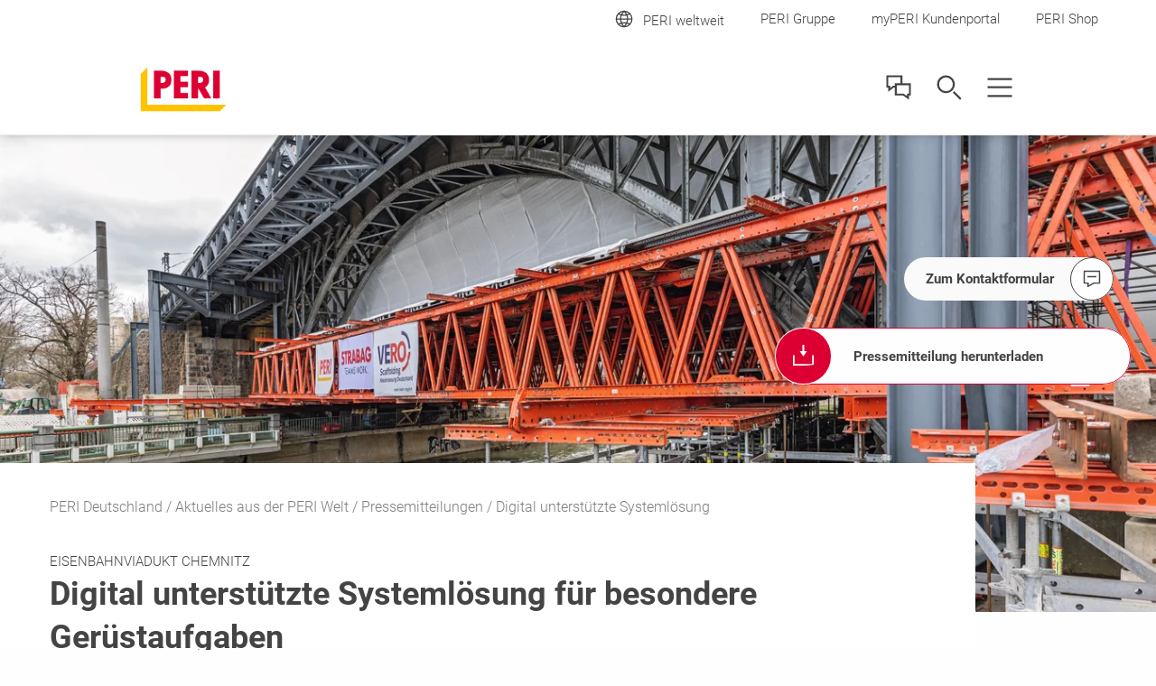

--- FILE ---
content_type: text/html;charset=UTF-8
request_url: https://www.peri.de/aktuelles/veroeffentlichungen-presse/digital-unterstuetzte-systemloesung.html
body_size: 19246
content:
<!DOCTYPE html>
<html
lang="de-DE"
>
<head>
<meta charset="utf-8">
<meta http-equiv="X-UA-Compatible" content="IE=edge">
<meta name="viewport" content="width=device-width, initial-scale=1.0, maximum-scale=5.0, minimum-scale=1.0">
<title>Digital unterstützte Systemlösung</title>
<meta name="description" content="Durch modulare Baukastensysteme in Kombination mit digitaler Unterstützung lassen sich anspruchsvollste Gerüstaufgaben ohne Sonderkonstruktion realisieren.">
<meta name="author" content="PERI">
<meta name="date" content="2024-04-16T10:55:20.720+02:00">
<meta name="sitename" content="fe2-peri_de">
<meta name="audience" content="">
<meta name="languages" content="de-DE">
<link rel="icon" href="/.resources/fe2/webresources/img/favicon.ico" type="image/x-icon"/>
<link rel="stylesheet" href="https://cdn.peri.cloud/.resources/fe2/webresources/css/styles~2026-01-15-08-34-45-000~cache.css" media="screen, print"/>
<link rel="preload" href="https://cdn.peri.cloud/.resources/fe2/webresources/js/scripts~2026-01-15-08-34-45-000~cache.js" as="script"/>
<link rel="canonical" href="https://www.peri.de/aktuelles/veroeffentlichungen-presse/digital-unterstuetzte-systemloesung.html"/>
<link rel="preconnect" href="https://www.googletagmanager.com">
<link rel="preconnect" href="https://www.google-analytics.com">
<link rel="preconnect" href="https://googleads.g.doubleclick.net">
<link rel="preconnect" href="https://google.com">
<link rel="preconnect" href="https://google.de">
<meta property="og:url" content="https://www.peri.de/aktuelles/veroeffentlichungen-presse/digital-unterstuetzte-systemloesung.html"/>
<meta property="og:site_name" content="Digital unterstützte Systemlösung">
<meta property="og:title" content="Digital unterstützte Systemlösung">
<meta property="og:description" content="Durch modulare Baukastensysteme in Kombination mit digitaler Unterstützung lassen sich anspruchsvollste Gerüstaufgaben ohne Sonderkonstruktion realisieren."/>
<meta name="twitter:card" content="summary_large_image"/>
<meta name="twitter:site" content="@PERIgroup"/>
<meta name="twitter:title" content="Digital unterstützte Systemlösung"/>
<meta name="twitter:creator" content="@PERIgroup"/>
<meta name="twitter:description" content="Durch modulare Baukastensysteme in Kombination mit digitaler Unterstützung lassen sich anspruchsvollste Gerüstaufgaben ohne Sonderkonstruktion realisieren."/>
<script type="application/javascript">
window.spriteFilePath = '/.resources/fe2/webresources/img/sprite~2026-01-15-08-34-46-000~cache.svg';
window.sitePublicDomain = 'www.peri.de'
</script>
<link rel="preconnect" href="//privacy-proxy.usercentrics.eu">
<link rel="preload" href="//privacy-proxy.usercentrics.eu/latest/uc-block.bundle.js" as="script">
<script id="usercentrics-cmp" data-settings-id="fZXYL7UsJ" src="https://web.cmp.usercentrics.eu/ui/loader.js" async></script>
<script type="application/javascript" src="https://privacy-proxy.usercentrics.eu/latest/uc-block.bundle.js"></script>
<script type="text/javascript">
// indicate availability of User Centrics;
window.PERI_UC_ACTIVE = true;
/**
* Blocking disabled for
* - Google Maps (Custom Logic)
* - Recaptcha (essential)
*/
uc.deactivateBlocking(["S1_9Vsuj-Q", "Hko_qNsui-Q", "o5fE3ybZ", "qCSlzFQB", "M9Nj9klGy"]);
/**
* Prompts specific service consent in embedding div, script or iframe. Be aware that this solution implies the existence of
* not more than one map on a page for google maps
*/
uc.blockElements({
'S1pcEj_jZX': '.__uc-map',
'o5fE3ybZ': '.__cleverreach',
'qCSlzFQB': '.__maxmind',
'M9Nj9klGy': '.__dynamics'
});
</script>
<!-- Google Tag Manager -->
<script type="text/javascript">
// create dataLayer
window.dataLayer = window.dataLayer || [];
function gtag() {
dataLayer.push(arguments);
}
// set „denied" as default for both ad and analytics storage, as well as ad_user_data and ad_personalization,
gtag("consent", "default", {
ad_user_data: "denied",
ad_personalization: "denied",
ad_storage: "denied",
analytics_storage: "denied",
wait_for_update: 2000 // milliseconds to wait for update
});
// Enable ads data redaction by default [optional]
gtag("set", "ads_data_redaction", true);
</script>
<script type="text/javascript">
(function(w, d, s, l, i) {
w[l] = w[l] || [];
w[l].push({
'gtm.start': new Date().getTime(),
event: 'gtm.js'
});
var f = d.getElementsByTagName(s)[0],
j = d.createElement(s),
dl = l != 'dataLayer' ? '&l=' + l : '';
j.async = true;
j.src =
'https://www.googletagmanager.com/gtm.js?id=' + i + dl;
f.parentNode.insertBefore(j, f);
})(window, document, 'script', 'dataLayer', 'GTM-MJ2FG5');
</script>
<script type="text/javascript">
// create dataLayer
window.dataLayer = window.dataLayer || [];
function gtag() {
dataLayer.push(arguments);
}
// set „denied" as default for both ad and analytics storage, as well as ad_user_data and ad_personalization,
gtag("consent", "default", {
ad_user_data: "denied",
ad_personalization: "denied",
ad_storage: "denied",
analytics_storage: "denied",
wait_for_update: 2000 // milliseconds to wait for update
});
// Enable ads data redaction by default [optional]
gtag("set", "ads_data_redaction", true);
</script>
<script type="text/javascript">
(function(w, d, s, l, i) {
w[l] = w[l] || [];
w[l].push({
'gtm.start': new Date().getTime(),
event: 'gtm.js'
});
var f = d.getElementsByTagName(s)[0],
j = d.createElement(s),
dl = l != 'dataLayer' ? '&l=' + l : '';
j.async = true;
j.src =
'https://www.googletagmanager.com/gtm.js?id=' + i + dl;
f.parentNode.insertBefore(j, f);
})(window, document, 'script', 'dataLayer', 'GTM-P6VFZD');
</script>
<!-- /Google Tag Manager -->
<script type="application/ld+json">
{
"@context": "https://schema.org",
"@type": "NewsArticle",
"mainEntityOfPage": {
"@type": "WebPage",
"@id": "https://www.peri.de/aktuelles/veroeffentlichungen-presse/digital-unterstuetzte-systemloesung.html"
},
"headline": "Digital unterstützte Systemlösung für besondere Gerüstaufgaben",
"image": "https://cdn.peri.cloud/dam/jcr:eb6cb638-4a4c-4d6b-966a-a3137a74986a/62595/kompetent.jpg?width=970&height=545&fit=bounds&auto=webp",
"datePublished": "01.06.2023, 08:00:00",
"dateModified": "16.04.2024, 10:55:20",
"author": {
"@type": "Organization",
"name": "PERI",
"sameAs": "https://www.peri.com"
},
"publisher":{
"@type": "Organization",
"name": "PERI",
"sameAs": "https://www.peri.com",
"logo": {
"@type": "ImageObject",
"url": "https://www.peri.de/.resources/fe2/webresources/img/peri-logo.webp"
}
},
"description": "Durch modulare Baukastensysteme in Kombination mit digitaler Unterstützung lassen sich anspruchsvollste Gerüstaufgaben ohne Sonderkonstruktion realisieren."
}
</script>
<meta name="msvalidate.01" content="76121FBC052362CDE140CFD70C88A73B" />
<link rel="preload" as="font" href="/.resources/fe2/webresources/fonts/roboto-v30-cyrillic_cyrillic-ext_greek_greek-ext_latin_latin-ext_vietnamese-300.woff2" crossorigin="anonymous">
<link rel="preload" as="font" href="/.resources/fe2/webresources/fonts/roboto-v30-cyrillic_cyrillic-ext_greek_greek-ext_latin_latin-ext_vietnamese-regular.woff2" crossorigin="anonymous">
<link rel="preload" as="font" href="/.resources/fe2/webresources/fonts/roboto-v30-cyrillic_cyrillic-ext_greek_greek-ext_latin_latin-ext_vietnamese-500.woff2" crossorigin="anonymous">
<link rel="preload" as="font" href="/.resources/fe2/webresources/fonts/roboto-v30-cyrillic_cyrillic-ext_greek_greek-ext_latin_latin-ext_vietnamese-700.woff2" crossorigin="anonymous">
</head>
<body data-v-sticky-container>
<!-- Google Tag Manager -->
<noscript>
<iframe src="https://www.googletagmanager.com/ns.html?id=GTM-MJ2FG5"
height="0" width="0" style="display:none;visibility:hidden"></iframe>
</noscript>
<noscript>
<iframe src="https://www.googletagmanager.com/ns.html?id=GTM-P6VFZD"
height="0" width="0" style="display:none;visibility:hidden"></iframe>
</noscript>
<!-- /Google Tag Manager -->
<div id="app">
<main id="main" class="main " >
<div class="inpage-nav">
<inpage-nav-buttons tel=""
sales-manager=""
contact="https://www.peri.de/kontaktformular.html"
email=""
:labels="{
'tel': ' Tel.:',
'contact': 'Zum Kontaktformular',
'salesManager': 'Zum Kontaktformular',
'newsletter': 'Zur Newsletter Anmeldung',
'email': 'E-Mail:',
'fab': 'Pressemitteilung herunterladen'
}"
fab-url="https://www.peri.de/dam/jcr:777846be-a86a-4dc6-bd75-83c062ae4345/pr-digital-unterstuetzte-systemloesung.zip"
fab-icon="peri-ui-icon_download">
</inpage-nav-buttons>
</div>
<section class="section page-image ">
<div >
<div class="image image--cover image--position-center image--fixed-height " >
<figure class="image__figure ">
<picture class="image__picture">
<source media="(min-width: 1440px)" srcset="https://cdn.peri.cloud/dam/jcr:eb6cb638-4a4c-4d6b-966a-a3137a74986a/62595/kompetent.jpg?width=1600&height=900&fit=bounds&auto=webp">
<source media="(min-width: 1200px)" srcset="https://cdn.peri.cloud/dam/jcr:eb6cb638-4a4c-4d6b-966a-a3137a74986a/62595/kompetent.jpg?width=1600&height=900&fit=bounds&auto=webp">
<source media="(min-width: 1024px)" srcset="https://cdn.peri.cloud/dam/jcr:eb6cb638-4a4c-4d6b-966a-a3137a74986a/62595/kompetent.jpg?width=970&height=545&fit=bounds&auto=webp">
<source media="(min-width: 640px)" srcset="https://cdn.peri.cloud/dam/jcr:eb6cb638-4a4c-4d6b-966a-a3137a74986a/62595/kompetent.jpg?width=970&height=545&fit=bounds&auto=webp">
<source media="(min-width: 1px)" srcset="https://cdn.peri.cloud/dam/jcr:eb6cb638-4a4c-4d6b-966a-a3137a74986a/62595/kompetent.jpg?width=470&height=264&fit=bounds&auto=webp">
<img width="3543"
height="2362"
class="image__img "
src="https://cdn.peri.cloud/dam/jcr:eb6cb638-4a4c-4d6b-966a-a3137a74986a/62595/kompetent.jpg?width=470&height=264&fit=bounds&auto=webp"
title="Kompetent"
alt="Für den 43 m spannenden Brückenbogen über den Fluss Chemnitz vertraute das Paderborner Gerüstbauunternehmen VERO auf die Lösungskompetenz von PERI."
style="max-height: 2362px; max-width: 3543px;"
data-title="Kompetent"
data-description="Für den 43 m spannenden Brückenbogen über den Fluss Chemnitz vertraute das Paderborner Gerüstbauunternehmen VERO auf die Lösungskompetenz von PERI."
>
</picture>
</figure>
</div>
</div>
</section>
<section class="section page-intro page-intro--loading section--compact-bottom section--compact-top page-intro--press-detail page-intro--small-bottom page-intro--breadcrumbs-and-media">
<div >
<div class="page-intro__overlay ">
<div class="page-intro__container">
<nav class="breadcrumbs-nav" role="navigation">
<div class="breadcrumbs-nav__container">
<ul class="breadcrumbs-nav__breadcrumbs">
<li class="breadcrumbs-nav__breadcrumb-item">
<a class="breadcrumbs-nav__link" href="https://www.peri.de/">
PERI Deutschland
</a>
</li>
<li class="breadcrumbs-nav__breadcrumb-item">
<a class="breadcrumbs-nav__link" href="https://www.peri.de/aktuelles.html">
Aktuelles aus der PERI Welt
</a>
</li>
<li class="breadcrumbs-nav__breadcrumb-item">
<a class="breadcrumbs-nav__link" href="https://www.peri.de/aktuelles/veroeffentlichungen-presse.html">
Pressemitteilungen
</a>
</li>
<li class="breadcrumbs-nav__breadcrumb-item">
Digital unterstützte Systemlösung
</li>
</ul>
<a href="https://www.peri.de/aktuelles/veroeffentlichungen-presse.html"
role="navigation"
aria-label="Link Pressemitteilungen https://www.peri.de/aktuelles/veroeffentlichungen-presse.html"
class="button button--breadcrumb button--with-icon-left "
>
<svg class="icon button__icon-before icon--15-15"
version="1.1" xmlns="http://www.w3.org/2000/svg" xmlns:xlink="http://www.w3.org/1999/xlink" version="1.1">
<use xlink:href="/.resources/fe2/webresources/img/sprite~2026-01-15-08-34-46-000~cache.svg#peri-ui-icon_arrow-simple--left"></use>
</svg>
<span class="button__text">Pressemitteilungen</span>
</a>
</div>
</nav>
<div class="page-intro__head">
<div class="page-intro__headline ">
<div class="page-intro__kicker">Eisenbahnviadukt Chemnitz</div>
<h1>Digital unterstützte Systemlösung für besondere Gerüstaufgaben</h1>
</div>
</div>
<div class="page-intro__content-press">
<div class="page-intro__content-press-text">
<div class="rich-text rich-text--standard-bottom-margin">
<p>Auch im Bauwesen gilt: Standardisierte Systembauteile sind statisch nachweisbar und lassen sich zudem schnell und einfach montieren. Zusammengefasst in modulare Baukastensysteme ergeben sich flexible Ger&uuml;st- und Schalungsl&ouml;sungen f&uuml;r verschiedenste Anwendungen. K&ouml;nnen solche Baukastensysteme dann noch miteinander kombiniert werden, lassen sich selbst anspruchsvollste Ger&uuml;staufgaben ohne aufwendige Sonderkonstruktionen realisieren &ndash; mit digitaler Unterst&uuml;tzung.</p>
</div>
</div>
<div class="page-intro__content-press-data">
<div class="page-intro__content-press-data-row">
<div class="page-intro__content-press-data-property">
Datum
</div>
<div class="page-intro__content-press-data-value">
01. Juni 2023
</div>
</div>
<div class="page-intro__content-press-data-row">
<div class="page-intro__content-press-data-property">
Standort
</div>
<div class="page-intro__content-press-data-value">
Chemnitz
</div>
</div>
<div class="page-intro__content-press-data-row">
<div class="page-intro__content-press-data-property">
Themen
</div>
<div class="page-intro__content-press-data-value">
Produkte,
Projekte
</div>
</div>
</div>
</div>
</div>
</div>
</div>
</section>
<anchor-navigation items='[{"label":"Download","anchor":"download","enabled":true},{"label":"Medien","anchor":"medien","enabled":true},{"label":"Text","anchor":"text","enabled":true},{"label":"Kontakt","anchor":"kontakt","enabled":true},{"label":"Newsletter","anchor":"newsletter","enabled":true}]'
placeholder="Inhalt"
:edit-mode="false">
<template v-slot:warning>
</template>
</anchor-navigation>
<section class="section call-to-action section--fixed-height-540 section--compact-bottom call-to-action--flex ">
<div v-sync-anchor-navigation class="section__anchor" id="download"></div>
<div class="call-to-action__image">
<div class="image image--cover image--flex image--fixed-height-540 image--flex-63 " style="flex: 1.5;">
<figure class="image__figure ">
<picture class="image__picture">
<source media="(min-width: 1440px)" srcset="https://cdn.peri.cloud/dam/jcr:03b7a565-b7ef-4597-b693-76078ef6c879/51680/pressemitteilung.jpg?width=1600&height=900&fit=bounds&auto=webp">
<source media="(min-width: 1200px)" srcset="https://cdn.peri.cloud/dam/jcr:03b7a565-b7ef-4597-b693-76078ef6c879/51680/pressemitteilung.jpg?width=1600&height=900&fit=bounds&auto=webp">
<source media="(min-width: 1024px)" srcset="https://cdn.peri.cloud/dam/jcr:03b7a565-b7ef-4597-b693-76078ef6c879/51680/pressemitteilung.jpg?width=970&height=545&fit=bounds&auto=webp">
<source media="(min-width: 640px)" srcset="https://cdn.peri.cloud/dam/jcr:03b7a565-b7ef-4597-b693-76078ef6c879/51680/pressemitteilung.jpg?width=970&height=545&fit=bounds&auto=webp">
<source media="(min-width: 1px)" srcset="https://cdn.peri.cloud/dam/jcr:03b7a565-b7ef-4597-b693-76078ef6c879/51680/pressemitteilung.jpg?width=470&height=264&fit=bounds&auto=webp">
<img width="2121"
height="1414"
class="image__img "
src="https://cdn.peri.cloud/dam/jcr:03b7a565-b7ef-4597-b693-76078ef6c879/51680/pressemitteilung.jpg?width=470&height=264&fit=bounds&auto=webp"
loading="lazy"
title="Pressemitteilung"
alt="Pressemitteilung"
style="max-height: 1414px; max-width: 2121px;"
data-title="Pressemitteilung"
data-description="Pressemitteilung"
>
</picture>
</figure>
</div>
</div>
<div class="call-to-action__container">
<div class="call-to-action__content">
<div class="call-to-action__headline">
<h2>Jetzt Pressemitteilung herunterladen</h2>
</div>
<ul class="call-to-action__list-items ">
</ul>
<div class="call-to-action__download-button">
<a href="https://www.peri.de/dam/jcr:777846be-a86a-4dc6-bd75-83c062ae4345/pr-digital-unterstuetzte-systemloesung.zip"
role="navigation"
aria-label="Link Download 135.9 MB https://www.peri.de/dam/jcr:777846be-a86a-4dc6-bd75-83c062ae4345/pr-digital-unterstuetzte-systemloesung.zip"
class="button button--secondary-white-outline button--with-icon-left "
download
>
<svg class="icon button__icon-before icon--15-15 icon--white"
version="1.1" xmlns="http://www.w3.org/2000/svg" xmlns:xlink="http://www.w3.org/1999/xlink" version="1.1">
<use xlink:href="/.resources/fe2/webresources/img/sprite~2026-01-15-08-34-46-000~cache.svg#peri-ui-icon_download"></use>
</svg>
<span class="button__text">Download 135.9 MB</span>
</a>
</div>
</div>
</div>
</section>
<section class="section media media--adjusted-spacing ">
<div v-sync-anchor-navigation class="section__anchor" id="medien"></div>
<header class="section-header ">
<div class="section-header__container ">
<div class="section-header__headline ">
<h2>Die Bilder im Detail</h2>
</div>
<div class="rich-text ">
<p>Im folgenden erhalten Sie einen Überblick über die im Presseset enthaltenen Bilder</p>
</div>
</div>
</header>
<div class="media__slider-items ">
<media-slider :edit-mode="false">
<template v-slot:left>
<svg class="icon media__slider-handle-left icon--18-18 icon--grey-very-dark"
version="1.1" xmlns="http://www.w3.org/2000/svg" xmlns:xlink="http://www.w3.org/1999/xlink" version="1.1">
<use xlink:href="/.resources/fe2/webresources/img/sprite~2026-01-15-08-34-46-000~cache.svg#peri-ui-icon_arrow-thin--left"></use>
</svg>
</template>
<template v-slot:right>
<svg class="icon media__slider-handle-left icon--18-18 icon--grey-very-dark"
version="1.1" xmlns="http://www.w3.org/2000/svg" xmlns:xlink="http://www.w3.org/1999/xlink" version="1.1">
<use xlink:href="/.resources/fe2/webresources/img/sprite~2026-01-15-08-34-46-000~cache.svg#peri-ui-icon_arrow-thin--right"></use>
</svg>
</template>
<template v-slot:texts>
<media-slider-text-item>
<span class="media__item-headline media__item-headline--slider">
Kompetent
</span>
<div class="media__slider-text">
Für den 43 m spannenden Brückenbogen über den Fluss Chemnitz vertraute das Paderborner Gerüstbauunternehmen VERO auf die Lösungskompetenz von PERI.
</div>
</media-slider-text-item>
<media-slider-text-item>
<span class="media__item-headline media__item-headline--slider">
Anspruchsvoll
</span>
<div class="media__slider-text">
Auf Basis der beiden Baukastensysteme PERI UP und VARIOKIT erarbeiteten PERI Ingenieure eine Gerüstlösung, die allen projektspezifischen Herausforderungen gerecht werden sollte: vom anspruchsvollen Prüflauf der Deutschen Bahn bis hin zur praktischen Umsetzbarkeit auf der Baustelle.
</div>
</media-slider-text-item>
<media-slider-text-item>
<span class="media__item-headline media__item-headline--slider">
Aufwendig
</span>
<div class="media__slider-text">
Die Sanierung des 275 m langen Eisenbahnviadukts mit 12 Brückenfeldern, davon 2 Fachwerkbögen, ist äußerst aufwendig.
</div>
</media-slider-text-item>
<media-slider-text-item>
<span class="media__item-headline media__item-headline--slider">
Temporär
</span>
<div class="media__slider-text">
Da ein Anhängen oder Verankern der PERI UP Einrüstung an die vorhandene Brückenkonstruktion und auch eine Zwischenabstützung im Fluss Chemnitz nicht möglich war, sah das PERI Konzept eine 37 m spannende Überbrückungskonstruktion mit VARIOKIT Fachwerkträgern vor.
</div>
</media-slider-text-item>
<media-slider-text-item>
<span class="media__item-headline media__item-headline--slider">
Kombinierbar
</span>
<div class="media__slider-text">
VARIOKIT und PERI UP basieren auf dem metrischen Systemraster und sind nahezu übergangslos miteinander kombinierbar.
</div>
</media-slider-text-item>
<media-slider-text-item>
<span class="media__item-headline media__item-headline--slider">
Metrisch
</span>
<div class="media__slider-text">
Insbesondere beim Ausbilden der Gerüstlagen spielte das metrische PERI UP Systemraster seine Stärken aus.
</div>
</media-slider-text-item>
<media-slider-text-item>
<span class="media__item-headline media__item-headline--slider">
Lückenlos
</span>
<div class="media__slider-text">
Trotz der komplexen Brückengeometrie mit kreuz und quer verlaufenden Stahlstreben und -bögen konnten Belagsebenen weitestgehend ohne aufwendige Kupplungsarbeiten ausgebildet werden – lückenlos und ohne gefährliche Stolperstellen bei der späteren Gerüstnutzung.
</div>
</media-slider-text-item>
<media-slider-text-item>
<span class="media__item-headline media__item-headline--slider">
Leicht und einfach
</span>
<div class="media__slider-text">
PERI UP mit seinen leichten Einzelbauteilen und der weitestgehend kupplungsfreien Montage vereinfachte die Gerüstbauarbeiten.
</div>
</media-slider-text-item>
<media-slider-text-item>
<span class="media__item-headline media__item-headline--slider">
Gut vorbereitet
</span>
<div class="media__slider-text">
Grundlage für eine reibungslose und kollisionsfreie Realisierung war eine detaillierte 3D-Gerüstplanung inklusive des erforderlichen statischen Nachweises.<br/>
</div>
</media-slider-text-item>
<media-slider-text-item>
<span class="media__item-headline media__item-headline--slider">
Verfahren und erweitern
</span>
<div class="media__slider-text">
Nach dem Einfahren unter den Brückenbogen mittels polygonalem Querverschub wurden die VARIOKIT Fachwerkträger auf die statisch notwendige Gesamtlänge von 37 m erweitert – zwischen der vorhandenen Brückenkonstruktion hindurch bis zu deren Fundamente.
</div>
</media-slider-text-item>
</template>
<template v-slot:images>
<div class="media__slider-slide">
<div class="media__slider-slide-image">
<div class="image image--16-9 " >
<div class="image--16-9-background-container">
<figure class="image__figure ">
<picture>
<source srcset="https://cdn.peri.cloud/dam/jcr:eb6cb638-4a4c-4d6b-966a-a3137a74986a/62595/kompetent.jpg?width=470&height=264&fit=bounds&auto=webp" >
<img class="image--16-9-background-image"
src="https://cdn.peri.cloud/dam/jcr:eb6cb638-4a4c-4d6b-966a-a3137a74986a/62595/kompetent.jpg?width=470&height=264&fit=bounds&auto=webp"
alt="Für den 43 m spannenden Brückenbogen über den Fluss Chemnitz vertraute das Paderborner Gerüstbauunternehmen VERO auf die Lösungskompetenz von PERI."
loading="lazy"
>
</picture>
</figure>
</div>
<figure class="image__figure image__figure--lightbox">
<picture class="image__picture">
<source media="(min-width: 1440px)" srcset="https://cdn.peri.cloud/dam/jcr:eb6cb638-4a4c-4d6b-966a-a3137a74986a/62595/kompetent.jpg?width=970&height=545&fit=bounds&auto=webp">
<source media="(min-width: 1200px)" srcset="https://cdn.peri.cloud/dam/jcr:eb6cb638-4a4c-4d6b-966a-a3137a74986a/62595/kompetent.jpg?width=970&height=545&fit=bounds&auto=webp">
<source media="(min-width: 1024px)" srcset="https://cdn.peri.cloud/dam/jcr:eb6cb638-4a4c-4d6b-966a-a3137a74986a/62595/kompetent.jpg?width=970&height=545&fit=bounds&auto=webp">
<source media="(min-width: 640px)" srcset="https://cdn.peri.cloud/dam/jcr:eb6cb638-4a4c-4d6b-966a-a3137a74986a/62595/kompetent.jpg?width=970&height=545&fit=bounds&auto=webp">
<source media="(min-width: 1px)" srcset="https://cdn.peri.cloud/dam/jcr:eb6cb638-4a4c-4d6b-966a-a3137a74986a/62595/kompetent.jpg?width=470&height=264&fit=bounds&auto=webp">
<img width="3543"
height="2362"
class="image__img image__lightbox-item"
src="https://cdn.peri.cloud/dam/jcr:eb6cb638-4a4c-4d6b-966a-a3137a74986a/62595/kompetent.jpg?width=470&height=264&fit=bounds&auto=webp"
loading="lazy"
title="Kompetent"
alt="Für den 43 m spannenden Brückenbogen über den Fluss Chemnitz vertraute das Paderborner Gerüstbauunternehmen VERO auf die Lösungskompetenz von PERI."
style="max-height: 2362px; max-width: 3543px;"
data-title="Kompetent"
data-description="Für den 43 m spannenden Brückenbogen über den Fluss Chemnitz vertraute das Paderborner Gerüstbauunternehmen VERO auf die Lösungskompetenz von PERI."
>
</picture>
<span class="lightboxImageData" data-imagespecs="{'small':{'src':'https://cdn.peri.cloud/dam/jcr:eb6cb638-4a4c-4d6b-966a-a3137a74986a/62595/kompetent.jpg?width\u003d470\u0026height\u003d264\u0026fit\u003dbounds\u0026auto\u003dwebp','width':'396','height':'264'},'large':{'src':'https://cdn.peri.cloud/dam/jcr:eb6cb638-4a4c-4d6b-966a-a3137a74986a/62595/kompetent.jpg?width\u003d970\u0026height\u003d545\u0026fit\u003dbounds\u0026auto\u003dwebp','width':'817','height':'545'},'xlarge':{'src':'https://cdn.peri.cloud/dam/jcr:eb6cb638-4a4c-4d6b-966a-a3137a74986a/62595/kompetent.jpg?width\u003d970\u0026height\u003d545\u0026fit\u003dbounds\u0026auto\u003dwebp','width':'817','height':'545'},'xxlarge':{'src':'https://cdn.peri.cloud/dam/jcr:eb6cb638-4a4c-4d6b-966a-a3137a74986a/62595/kompetent.jpg?width\u003d1600\u0026height\u003d900\u0026fit\u003dbounds\u0026auto\u003dwebp','width':'1350','height':'900'},'medium':{'src':'https://cdn.peri.cloud/dam/jcr:eb6cb638-4a4c-4d6b-966a-a3137a74986a/62595/kompetent.jpg?width\u003d970\u0026height\u003d545\u0026fit\u003dbounds\u0026auto\u003dwebp','width':'817','height':'545'}}"></span>
<svg class="icon image__lightbox-overlay "
version="1.1" xmlns="http://www.w3.org/2000/svg" xmlns:xlink="http://www.w3.org/1999/xlink" version="1.1">
<use xlink:href="/.resources/fe2/webresources/img/sprite~2026-01-15-08-34-46-000~cache.svg#peri-ui-icon_magnifier"></use>
</svg>
</figure>
</div>
</div>
</div>
<div class="media__slider-slide">
<div class="media__slider-slide-image">
<div class="image image--16-9 " >
<div class="image--16-9-background-container">
<figure class="image__figure ">
<picture>
<source srcset="https://cdn.peri.cloud/dam/jcr:8c1d93a8-cb37-42a8-b1fe-b7b30905a9ea/82935/anspruchsvoll.jpg?width=470&height=264&fit=bounds&auto=webp" >
<img class="image--16-9-background-image"
src="https://cdn.peri.cloud/dam/jcr:8c1d93a8-cb37-42a8-b1fe-b7b30905a9ea/82935/anspruchsvoll.jpg?width=470&height=264&fit=bounds&auto=webp"
alt="Auf Basis der beiden Baukastensysteme PERI UP und VARIOKIT erarbeiteten PERI Ingenieure eine Gerüstlösung, die allen projektspezifischen Herausforderungen gerecht werden sollte: vom anspruchsvollen Prüflauf der Deutschen Bahn bis hin zur praktischen Umsetzbarkeit auf der Baustelle."
loading="lazy"
>
</picture>
</figure>
</div>
<figure class="image__figure image__figure--lightbox">
<picture class="image__picture">
<source media="(min-width: 1440px)" srcset="https://cdn.peri.cloud/dam/jcr:8c1d93a8-cb37-42a8-b1fe-b7b30905a9ea/82935/anspruchsvoll.jpg?width=970&height=545&fit=bounds&auto=webp">
<source media="(min-width: 1200px)" srcset="https://cdn.peri.cloud/dam/jcr:8c1d93a8-cb37-42a8-b1fe-b7b30905a9ea/82935/anspruchsvoll.jpg?width=970&height=545&fit=bounds&auto=webp">
<source media="(min-width: 1024px)" srcset="https://cdn.peri.cloud/dam/jcr:8c1d93a8-cb37-42a8-b1fe-b7b30905a9ea/82935/anspruchsvoll.jpg?width=970&height=545&fit=bounds&auto=webp">
<source media="(min-width: 640px)" srcset="https://cdn.peri.cloud/dam/jcr:8c1d93a8-cb37-42a8-b1fe-b7b30905a9ea/82935/anspruchsvoll.jpg?width=970&height=545&fit=bounds&auto=webp">
<source media="(min-width: 1px)" srcset="https://cdn.peri.cloud/dam/jcr:8c1d93a8-cb37-42a8-b1fe-b7b30905a9ea/82935/anspruchsvoll.jpg?width=470&height=264&fit=bounds&auto=webp">
<img width="3543"
height="2362"
class="image__img image__lightbox-item"
src="https://cdn.peri.cloud/dam/jcr:8c1d93a8-cb37-42a8-b1fe-b7b30905a9ea/82935/anspruchsvoll.jpg?width=470&height=264&fit=bounds&auto=webp"
loading="lazy"
title="Anspruchsvoll"
alt="Auf Basis der beiden Baukastensysteme PERI UP und VARIOKIT erarbeiteten PERI Ingenieure eine Gerüstlösung, die allen projektspezifischen Herausforderungen gerecht werden sollte: vom anspruchsvollen Prüflauf der Deutschen Bahn bis hin zur praktischen Umsetzbarkeit auf der Baustelle."
style="max-height: 2362px; max-width: 3543px;"
data-title="Anspruchsvoll"
data-description="Auf Basis der beiden Baukastensysteme PERI UP und VARIOKIT erarbeiteten PERI Ingenieure eine Gerüstlösung, die allen projektspezifischen Herausforderungen gerecht werden sollte: vom anspruchsvollen Prüflauf der Deutschen Bahn bis hin zur praktischen Umsetzbarkeit auf der Baustelle."
>
</picture>
<span class="lightboxImageData" data-imagespecs="{'small':{'src':'https://cdn.peri.cloud/dam/jcr:8c1d93a8-cb37-42a8-b1fe-b7b30905a9ea/82935/anspruchsvoll.jpg?width\u003d470\u0026height\u003d264\u0026fit\u003dbounds\u0026auto\u003dwebp','width':'396','height':'264'},'large':{'src':'https://cdn.peri.cloud/dam/jcr:8c1d93a8-cb37-42a8-b1fe-b7b30905a9ea/82935/anspruchsvoll.jpg?width\u003d970\u0026height\u003d545\u0026fit\u003dbounds\u0026auto\u003dwebp','width':'817','height':'545'},'xlarge':{'src':'https://cdn.peri.cloud/dam/jcr:8c1d93a8-cb37-42a8-b1fe-b7b30905a9ea/82935/anspruchsvoll.jpg?width\u003d970\u0026height\u003d545\u0026fit\u003dbounds\u0026auto\u003dwebp','width':'817','height':'545'},'xxlarge':{'src':'https://cdn.peri.cloud/dam/jcr:8c1d93a8-cb37-42a8-b1fe-b7b30905a9ea/82935/anspruchsvoll.jpg?width\u003d1600\u0026height\u003d900\u0026fit\u003dbounds\u0026auto\u003dwebp','width':'1350','height':'900'},'medium':{'src':'https://cdn.peri.cloud/dam/jcr:8c1d93a8-cb37-42a8-b1fe-b7b30905a9ea/82935/anspruchsvoll.jpg?width\u003d970\u0026height\u003d545\u0026fit\u003dbounds\u0026auto\u003dwebp','width':'817','height':'545'}}"></span>
<svg class="icon image__lightbox-overlay "
version="1.1" xmlns="http://www.w3.org/2000/svg" xmlns:xlink="http://www.w3.org/1999/xlink" version="1.1">
<use xlink:href="/.resources/fe2/webresources/img/sprite~2026-01-15-08-34-46-000~cache.svg#peri-ui-icon_magnifier"></use>
</svg>
</figure>
</div>
</div>
</div>
<div class="media__slider-slide">
<div class="media__slider-slide-image">
<div class="image image--16-9 " >
<div class="image--16-9-background-container">
<figure class="image__figure ">
<picture>
<source srcset="https://cdn.peri.cloud/dam/jcr:c9e037bf-65c2-4ae8-bf79-4d09cdf4fab3/21623/aufwendig.jpg?width=470&height=264&fit=bounds&auto=webp" >
<img class="image--16-9-background-image"
src="https://cdn.peri.cloud/dam/jcr:c9e037bf-65c2-4ae8-bf79-4d09cdf4fab3/21623/aufwendig.jpg?width=470&height=264&fit=bounds&auto=webp"
alt="Die Sanierung des 275 m langen Eisenbahnviadukts mit 12 Brückenfeldern, davon 2 Fachwerkbögen, ist äußerst aufwendig."
loading="lazy"
>
</picture>
</figure>
</div>
<figure class="image__figure image__figure--lightbox">
<picture class="image__picture">
<source media="(min-width: 1440px)" srcset="https://cdn.peri.cloud/dam/jcr:c9e037bf-65c2-4ae8-bf79-4d09cdf4fab3/21623/aufwendig.jpg?width=970&height=545&fit=bounds&auto=webp">
<source media="(min-width: 1200px)" srcset="https://cdn.peri.cloud/dam/jcr:c9e037bf-65c2-4ae8-bf79-4d09cdf4fab3/21623/aufwendig.jpg?width=970&height=545&fit=bounds&auto=webp">
<source media="(min-width: 1024px)" srcset="https://cdn.peri.cloud/dam/jcr:c9e037bf-65c2-4ae8-bf79-4d09cdf4fab3/21623/aufwendig.jpg?width=970&height=545&fit=bounds&auto=webp">
<source media="(min-width: 640px)" srcset="https://cdn.peri.cloud/dam/jcr:c9e037bf-65c2-4ae8-bf79-4d09cdf4fab3/21623/aufwendig.jpg?width=970&height=545&fit=bounds&auto=webp">
<source media="(min-width: 1px)" srcset="https://cdn.peri.cloud/dam/jcr:c9e037bf-65c2-4ae8-bf79-4d09cdf4fab3/21623/aufwendig.jpg?width=470&height=264&fit=bounds&auto=webp">
<img width="3543"
height="2126"
class="image__img image__lightbox-item"
src="https://cdn.peri.cloud/dam/jcr:c9e037bf-65c2-4ae8-bf79-4d09cdf4fab3/21623/aufwendig.jpg?width=470&height=264&fit=bounds&auto=webp"
loading="lazy"
title="Aufwendig"
alt="Die Sanierung des 275 m langen Eisenbahnviadukts mit 12 Brückenfeldern, davon 2 Fachwerkbögen, ist äußerst aufwendig."
style="max-height: 2126px; max-width: 3543px;"
data-title="Aufwendig"
data-description="Die Sanierung des 275 m langen Eisenbahnviadukts mit 12 Brückenfeldern, davon 2 Fachwerkbögen, ist äußerst aufwendig."
>
</picture>
<span class="lightboxImageData" data-imagespecs="{'small':{'src':'https://cdn.peri.cloud/dam/jcr:c9e037bf-65c2-4ae8-bf79-4d09cdf4fab3/21623/aufwendig.jpg?width\u003d470\u0026height\u003d264\u0026fit\u003dbounds\u0026auto\u003dwebp','width':'439','height':'264'},'large':{'src':'https://cdn.peri.cloud/dam/jcr:c9e037bf-65c2-4ae8-bf79-4d09cdf4fab3/21623/aufwendig.jpg?width\u003d970\u0026height\u003d545\u0026fit\u003dbounds\u0026auto\u003dwebp','width':'908','height':'545'},'xlarge':{'src':'https://cdn.peri.cloud/dam/jcr:c9e037bf-65c2-4ae8-bf79-4d09cdf4fab3/21623/aufwendig.jpg?width\u003d970\u0026height\u003d545\u0026fit\u003dbounds\u0026auto\u003dwebp','width':'908','height':'545'},'xxlarge':{'src':'https://cdn.peri.cloud/dam/jcr:c9e037bf-65c2-4ae8-bf79-4d09cdf4fab3/21623/aufwendig.jpg?width\u003d1600\u0026height\u003d900\u0026fit\u003dbounds\u0026auto\u003dwebp','width':'1499','height':'900'},'medium':{'src':'https://cdn.peri.cloud/dam/jcr:c9e037bf-65c2-4ae8-bf79-4d09cdf4fab3/21623/aufwendig.jpg?width\u003d970\u0026height\u003d545\u0026fit\u003dbounds\u0026auto\u003dwebp','width':'908','height':'545'}}"></span>
<svg class="icon image__lightbox-overlay "
version="1.1" xmlns="http://www.w3.org/2000/svg" xmlns:xlink="http://www.w3.org/1999/xlink" version="1.1">
<use xlink:href="/.resources/fe2/webresources/img/sprite~2026-01-15-08-34-46-000~cache.svg#peri-ui-icon_magnifier"></use>
</svg>
</figure>
</div>
</div>
</div>
<div class="media__slider-slide">
<div class="media__slider-slide-image">
<div class="image image--16-9 " >
<div class="image--16-9-background-container">
<figure class="image__figure ">
<picture>
<source srcset="https://cdn.peri.cloud/dam/jcr:82a8206b-a1f4-4699-9e36-a27861f57d74/75053/tempor%C3%A4r.jpg?width=470&height=264&fit=bounds&auto=webp" >
<img class="image--16-9-background-image"
src="https://cdn.peri.cloud/dam/jcr:82a8206b-a1f4-4699-9e36-a27861f57d74/75053/tempor%C3%A4r.jpg?width=470&height=264&fit=bounds&auto=webp"
alt="Da ein Anhängen oder Verankern der PERI UP Einrüstung an die vorhandene Brückenkonstruktion und auch eine Zwischenabstützung im Fluss Chemnitz nicht möglich war, sah das PERI Konzept eine 37 m spannende Überbrückungskonstruktion mit VARIOKIT Fachwerkträgern vor."
loading="lazy"
>
</picture>
</figure>
</div>
<figure class="image__figure image__figure--lightbox">
<picture class="image__picture">
<source media="(min-width: 1440px)" srcset="https://cdn.peri.cloud/dam/jcr:82a8206b-a1f4-4699-9e36-a27861f57d74/75053/tempor%C3%A4r.jpg?width=970&height=545&fit=bounds&auto=webp">
<source media="(min-width: 1200px)" srcset="https://cdn.peri.cloud/dam/jcr:82a8206b-a1f4-4699-9e36-a27861f57d74/75053/tempor%C3%A4r.jpg?width=970&height=545&fit=bounds&auto=webp">
<source media="(min-width: 1024px)" srcset="https://cdn.peri.cloud/dam/jcr:82a8206b-a1f4-4699-9e36-a27861f57d74/75053/tempor%C3%A4r.jpg?width=970&height=545&fit=bounds&auto=webp">
<source media="(min-width: 640px)" srcset="https://cdn.peri.cloud/dam/jcr:82a8206b-a1f4-4699-9e36-a27861f57d74/75053/tempor%C3%A4r.jpg?width=970&height=545&fit=bounds&auto=webp">
<source media="(min-width: 1px)" srcset="https://cdn.peri.cloud/dam/jcr:82a8206b-a1f4-4699-9e36-a27861f57d74/75053/tempor%C3%A4r.jpg?width=470&height=264&fit=bounds&auto=webp">
<img width="3543"
height="2126"
class="image__img image__lightbox-item"
src="https://cdn.peri.cloud/dam/jcr:82a8206b-a1f4-4699-9e36-a27861f57d74/75053/tempor%C3%A4r.jpg?width=470&height=264&fit=bounds&auto=webp"
loading="lazy"
title="Temporär"
alt="Da ein Anhängen oder Verankern der PERI UP Einrüstung an die vorhandene Brückenkonstruktion und auch eine Zwischenabstützung im Fluss Chemnitz nicht möglich war, sah das PERI Konzept eine 37 m spannende Überbrückungskonstruktion mit VARIOKIT Fachwerkträgern vor."
style="max-height: 2126px; max-width: 3543px;"
data-title="Temporär"
data-description="Da ein Anhängen oder Verankern der PERI UP Einrüstung an die vorhandene Brückenkonstruktion und auch eine Zwischenabstützung im Fluss Chemnitz nicht möglich war, sah das PERI Konzept eine 37 m spannende Überbrückungskonstruktion mit VARIOKIT Fachwerkträgern vor."
>
</picture>
<span class="lightboxImageData" data-imagespecs="{'small':{'src':'https://cdn.peri.cloud/dam/jcr:82a8206b-a1f4-4699-9e36-a27861f57d74/75053/tempor%C3%A4r.jpg?width\u003d470\u0026height\u003d264\u0026fit\u003dbounds\u0026auto\u003dwebp','width':'439','height':'264'},'large':{'src':'https://cdn.peri.cloud/dam/jcr:82a8206b-a1f4-4699-9e36-a27861f57d74/75053/tempor%C3%A4r.jpg?width\u003d970\u0026height\u003d545\u0026fit\u003dbounds\u0026auto\u003dwebp','width':'908','height':'545'},'xlarge':{'src':'https://cdn.peri.cloud/dam/jcr:82a8206b-a1f4-4699-9e36-a27861f57d74/75053/tempor%C3%A4r.jpg?width\u003d970\u0026height\u003d545\u0026fit\u003dbounds\u0026auto\u003dwebp','width':'908','height':'545'},'xxlarge':{'src':'https://cdn.peri.cloud/dam/jcr:82a8206b-a1f4-4699-9e36-a27861f57d74/75053/tempor%C3%A4r.jpg?width\u003d1600\u0026height\u003d900\u0026fit\u003dbounds\u0026auto\u003dwebp','width':'1499','height':'900'},'medium':{'src':'https://cdn.peri.cloud/dam/jcr:82a8206b-a1f4-4699-9e36-a27861f57d74/75053/tempor%C3%A4r.jpg?width\u003d970\u0026height\u003d545\u0026fit\u003dbounds\u0026auto\u003dwebp','width':'908','height':'545'}}"></span>
<svg class="icon image__lightbox-overlay "
version="1.1" xmlns="http://www.w3.org/2000/svg" xmlns:xlink="http://www.w3.org/1999/xlink" version="1.1">
<use xlink:href="/.resources/fe2/webresources/img/sprite~2026-01-15-08-34-46-000~cache.svg#peri-ui-icon_magnifier"></use>
</svg>
</figure>
</div>
</div>
</div>
<div class="media__slider-slide">
<div class="media__slider-slide-image">
<div class="image image--16-9 " >
<div class="image--16-9-background-container">
<figure class="image__figure ">
<picture>
<source srcset="https://cdn.peri.cloud/dam/jcr:240e3d1d-3b46-40e5-a215-8f063a8c870f/12009/kombinierbar.jpg?width=470&height=264&fit=bounds&auto=webp" >
<img class="image--16-9-background-image"
src="https://cdn.peri.cloud/dam/jcr:240e3d1d-3b46-40e5-a215-8f063a8c870f/12009/kombinierbar.jpg?width=470&height=264&fit=bounds&auto=webp"
alt="VARIOKIT und PERI UP basieren auf dem metrischen Systemraster und sind nahezu übergangslos miteinander kombinierbar."
loading="lazy"
>
</picture>
</figure>
</div>
<figure class="image__figure image__figure--lightbox">
<picture class="image__picture">
<source media="(min-width: 1440px)" srcset="https://cdn.peri.cloud/dam/jcr:240e3d1d-3b46-40e5-a215-8f063a8c870f/12009/kombinierbar.jpg?width=970&height=545&fit=bounds&auto=webp">
<source media="(min-width: 1200px)" srcset="https://cdn.peri.cloud/dam/jcr:240e3d1d-3b46-40e5-a215-8f063a8c870f/12009/kombinierbar.jpg?width=970&height=545&fit=bounds&auto=webp">
<source media="(min-width: 1024px)" srcset="https://cdn.peri.cloud/dam/jcr:240e3d1d-3b46-40e5-a215-8f063a8c870f/12009/kombinierbar.jpg?width=970&height=545&fit=bounds&auto=webp">
<source media="(min-width: 640px)" srcset="https://cdn.peri.cloud/dam/jcr:240e3d1d-3b46-40e5-a215-8f063a8c870f/12009/kombinierbar.jpg?width=970&height=545&fit=bounds&auto=webp">
<source media="(min-width: 1px)" srcset="https://cdn.peri.cloud/dam/jcr:240e3d1d-3b46-40e5-a215-8f063a8c870f/12009/kombinierbar.jpg?width=470&height=264&fit=bounds&auto=webp">
<img width="3543"
height="2362"
class="image__img image__lightbox-item"
src="https://cdn.peri.cloud/dam/jcr:240e3d1d-3b46-40e5-a215-8f063a8c870f/12009/kombinierbar.jpg?width=470&height=264&fit=bounds&auto=webp"
loading="lazy"
title="Kombinierbar"
alt="VARIOKIT und PERI UP basieren auf dem metrischen Systemraster und sind nahezu übergangslos miteinander kombinierbar."
style="max-height: 2362px; max-width: 3543px;"
data-title="Kombinierbar"
data-description="VARIOKIT und PERI UP basieren auf dem metrischen Systemraster und sind nahezu übergangslos miteinander kombinierbar."
>
</picture>
<span class="lightboxImageData" data-imagespecs="{'small':{'src':'https://cdn.peri.cloud/dam/jcr:240e3d1d-3b46-40e5-a215-8f063a8c870f/12009/kombinierbar.jpg?width\u003d470\u0026height\u003d264\u0026fit\u003dbounds\u0026auto\u003dwebp','width':'396','height':'264'},'large':{'src':'https://cdn.peri.cloud/dam/jcr:240e3d1d-3b46-40e5-a215-8f063a8c870f/12009/kombinierbar.jpg?width\u003d970\u0026height\u003d545\u0026fit\u003dbounds\u0026auto\u003dwebp','width':'817','height':'545'},'xlarge':{'src':'https://cdn.peri.cloud/dam/jcr:240e3d1d-3b46-40e5-a215-8f063a8c870f/12009/kombinierbar.jpg?width\u003d970\u0026height\u003d545\u0026fit\u003dbounds\u0026auto\u003dwebp','width':'817','height':'545'},'xxlarge':{'src':'https://cdn.peri.cloud/dam/jcr:240e3d1d-3b46-40e5-a215-8f063a8c870f/12009/kombinierbar.jpg?width\u003d1600\u0026height\u003d900\u0026fit\u003dbounds\u0026auto\u003dwebp','width':'1350','height':'900'},'medium':{'src':'https://cdn.peri.cloud/dam/jcr:240e3d1d-3b46-40e5-a215-8f063a8c870f/12009/kombinierbar.jpg?width\u003d970\u0026height\u003d545\u0026fit\u003dbounds\u0026auto\u003dwebp','width':'817','height':'545'}}"></span>
<svg class="icon image__lightbox-overlay "
version="1.1" xmlns="http://www.w3.org/2000/svg" xmlns:xlink="http://www.w3.org/1999/xlink" version="1.1">
<use xlink:href="/.resources/fe2/webresources/img/sprite~2026-01-15-08-34-46-000~cache.svg#peri-ui-icon_magnifier"></use>
</svg>
</figure>
</div>
</div>
</div>
<div class="media__slider-slide">
<div class="media__slider-slide-image">
<div class="image image--16-9 " >
<div class="image--16-9-background-container">
<figure class="image__figure ">
<picture>
<source srcset="https://cdn.peri.cloud/dam/jcr:7b6fcc2f-0637-4e4c-937d-cee46e0d7c45/79839/metrisch.jpg?width=470&height=264&fit=bounds&auto=webp" >
<img class="image--16-9-background-image"
src="https://cdn.peri.cloud/dam/jcr:7b6fcc2f-0637-4e4c-937d-cee46e0d7c45/79839/metrisch.jpg?width=470&height=264&fit=bounds&auto=webp"
alt="Insbesondere beim Ausbilden der Gerüstlagen spielte das metrische PERI UP Systemraster seine Stärken aus."
loading="lazy"
>
</picture>
</figure>
</div>
<figure class="image__figure image__figure--lightbox">
<picture class="image__picture">
<source media="(min-width: 1440px)" srcset="https://cdn.peri.cloud/dam/jcr:7b6fcc2f-0637-4e4c-937d-cee46e0d7c45/79839/metrisch.jpg?width=970&height=545&fit=bounds&auto=webp">
<source media="(min-width: 1200px)" srcset="https://cdn.peri.cloud/dam/jcr:7b6fcc2f-0637-4e4c-937d-cee46e0d7c45/79839/metrisch.jpg?width=970&height=545&fit=bounds&auto=webp">
<source media="(min-width: 1024px)" srcset="https://cdn.peri.cloud/dam/jcr:7b6fcc2f-0637-4e4c-937d-cee46e0d7c45/79839/metrisch.jpg?width=970&height=545&fit=bounds&auto=webp">
<source media="(min-width: 640px)" srcset="https://cdn.peri.cloud/dam/jcr:7b6fcc2f-0637-4e4c-937d-cee46e0d7c45/79839/metrisch.jpg?width=970&height=545&fit=bounds&auto=webp">
<source media="(min-width: 1px)" srcset="https://cdn.peri.cloud/dam/jcr:7b6fcc2f-0637-4e4c-937d-cee46e0d7c45/79839/metrisch.jpg?width=470&height=264&fit=bounds&auto=webp">
<img width="3543"
height="2362"
class="image__img image__lightbox-item"
src="https://cdn.peri.cloud/dam/jcr:7b6fcc2f-0637-4e4c-937d-cee46e0d7c45/79839/metrisch.jpg?width=470&height=264&fit=bounds&auto=webp"
loading="lazy"
title="Metrisch"
alt="Insbesondere beim Ausbilden der Gerüstlagen spielte das metrische PERI UP Systemraster seine Stärken aus."
style="max-height: 2362px; max-width: 3543px;"
data-title="Metrisch"
data-description="Insbesondere beim Ausbilden der Gerüstlagen spielte das metrische PERI UP Systemraster seine Stärken aus."
>
</picture>
<span class="lightboxImageData" data-imagespecs="{'small':{'src':'https://cdn.peri.cloud/dam/jcr:7b6fcc2f-0637-4e4c-937d-cee46e0d7c45/79839/metrisch.jpg?width\u003d470\u0026height\u003d264\u0026fit\u003dbounds\u0026auto\u003dwebp','width':'396','height':'264'},'large':{'src':'https://cdn.peri.cloud/dam/jcr:7b6fcc2f-0637-4e4c-937d-cee46e0d7c45/79839/metrisch.jpg?width\u003d970\u0026height\u003d545\u0026fit\u003dbounds\u0026auto\u003dwebp','width':'817','height':'545'},'xlarge':{'src':'https://cdn.peri.cloud/dam/jcr:7b6fcc2f-0637-4e4c-937d-cee46e0d7c45/79839/metrisch.jpg?width\u003d970\u0026height\u003d545\u0026fit\u003dbounds\u0026auto\u003dwebp','width':'817','height':'545'},'xxlarge':{'src':'https://cdn.peri.cloud/dam/jcr:7b6fcc2f-0637-4e4c-937d-cee46e0d7c45/79839/metrisch.jpg?width\u003d1600\u0026height\u003d900\u0026fit\u003dbounds\u0026auto\u003dwebp','width':'1350','height':'900'},'medium':{'src':'https://cdn.peri.cloud/dam/jcr:7b6fcc2f-0637-4e4c-937d-cee46e0d7c45/79839/metrisch.jpg?width\u003d970\u0026height\u003d545\u0026fit\u003dbounds\u0026auto\u003dwebp','width':'817','height':'545'}}"></span>
<svg class="icon image__lightbox-overlay "
version="1.1" xmlns="http://www.w3.org/2000/svg" xmlns:xlink="http://www.w3.org/1999/xlink" version="1.1">
<use xlink:href="/.resources/fe2/webresources/img/sprite~2026-01-15-08-34-46-000~cache.svg#peri-ui-icon_magnifier"></use>
</svg>
</figure>
</div>
</div>
</div>
<div class="media__slider-slide">
<div class="media__slider-slide-image">
<div class="image image--16-9 " >
<div class="image--16-9-background-container">
<figure class="image__figure ">
<picture>
<source srcset="https://cdn.peri.cloud/dam/jcr:e92ac289-d895-4c41-8007-d4dcb08f3f55/86906/l%C3%BCckenlos.jpg?width=470&height=264&fit=bounds&auto=webp" >
<img class="image--16-9-background-image"
src="https://cdn.peri.cloud/dam/jcr:e92ac289-d895-4c41-8007-d4dcb08f3f55/86906/l%C3%BCckenlos.jpg?width=470&height=264&fit=bounds&auto=webp"
alt="Trotz der komplexen Brückengeometrie mit kreuz und quer verlaufenden Stahlstreben und -bögen konnten Belagsebenen weitestgehend ohne aufwendige Kupplungsarbeiten ausgebildet werden – lückenlos und ohne gefährliche Stolperstellen bei der späteren Gerüstnutzung."
loading="lazy"
>
</picture>
</figure>
</div>
<figure class="image__figure image__figure--lightbox">
<picture class="image__picture">
<source media="(min-width: 1440px)" srcset="https://cdn.peri.cloud/dam/jcr:e92ac289-d895-4c41-8007-d4dcb08f3f55/86906/l%C3%BCckenlos.jpg?width=970&height=545&fit=bounds&auto=webp">
<source media="(min-width: 1200px)" srcset="https://cdn.peri.cloud/dam/jcr:e92ac289-d895-4c41-8007-d4dcb08f3f55/86906/l%C3%BCckenlos.jpg?width=970&height=545&fit=bounds&auto=webp">
<source media="(min-width: 1024px)" srcset="https://cdn.peri.cloud/dam/jcr:e92ac289-d895-4c41-8007-d4dcb08f3f55/86906/l%C3%BCckenlos.jpg?width=970&height=545&fit=bounds&auto=webp">
<source media="(min-width: 640px)" srcset="https://cdn.peri.cloud/dam/jcr:e92ac289-d895-4c41-8007-d4dcb08f3f55/86906/l%C3%BCckenlos.jpg?width=970&height=545&fit=bounds&auto=webp">
<source media="(min-width: 1px)" srcset="https://cdn.peri.cloud/dam/jcr:e92ac289-d895-4c41-8007-d4dcb08f3f55/86906/l%C3%BCckenlos.jpg?width=470&height=264&fit=bounds&auto=webp">
<img width="3543"
height="2362"
class="image__img image__lightbox-item"
src="https://cdn.peri.cloud/dam/jcr:e92ac289-d895-4c41-8007-d4dcb08f3f55/86906/l%C3%BCckenlos.jpg?width=470&height=264&fit=bounds&auto=webp"
loading="lazy"
title="Lückenlos"
alt="Trotz der komplexen Brückengeometrie mit kreuz und quer verlaufenden Stahlstreben und -bögen konnten Belagsebenen weitestgehend ohne aufwendige Kupplungsarbeiten ausgebildet werden – lückenlos und ohne gefährliche Stolperstellen bei der späteren Gerüstnutzung."
style="max-height: 2362px; max-width: 3543px;"
data-title="Lückenlos"
data-description="Trotz der komplexen Brückengeometrie mit kreuz und quer verlaufenden Stahlstreben und -bögen konnten Belagsebenen weitestgehend ohne aufwendige Kupplungsarbeiten ausgebildet werden – lückenlos und ohne gefährliche Stolperstellen bei der späteren Gerüstnutzung."
>
</picture>
<span class="lightboxImageData" data-imagespecs="{'small':{'src':'https://cdn.peri.cloud/dam/jcr:e92ac289-d895-4c41-8007-d4dcb08f3f55/86906/l%C3%BCckenlos.jpg?width\u003d470\u0026height\u003d264\u0026fit\u003dbounds\u0026auto\u003dwebp','width':'396','height':'264'},'large':{'src':'https://cdn.peri.cloud/dam/jcr:e92ac289-d895-4c41-8007-d4dcb08f3f55/86906/l%C3%BCckenlos.jpg?width\u003d970\u0026height\u003d545\u0026fit\u003dbounds\u0026auto\u003dwebp','width':'817','height':'545'},'xlarge':{'src':'https://cdn.peri.cloud/dam/jcr:e92ac289-d895-4c41-8007-d4dcb08f3f55/86906/l%C3%BCckenlos.jpg?width\u003d970\u0026height\u003d545\u0026fit\u003dbounds\u0026auto\u003dwebp','width':'817','height':'545'},'xxlarge':{'src':'https://cdn.peri.cloud/dam/jcr:e92ac289-d895-4c41-8007-d4dcb08f3f55/86906/l%C3%BCckenlos.jpg?width\u003d1600\u0026height\u003d900\u0026fit\u003dbounds\u0026auto\u003dwebp','width':'1350','height':'900'},'medium':{'src':'https://cdn.peri.cloud/dam/jcr:e92ac289-d895-4c41-8007-d4dcb08f3f55/86906/l%C3%BCckenlos.jpg?width\u003d970\u0026height\u003d545\u0026fit\u003dbounds\u0026auto\u003dwebp','width':'817','height':'545'}}"></span>
<svg class="icon image__lightbox-overlay "
version="1.1" xmlns="http://www.w3.org/2000/svg" xmlns:xlink="http://www.w3.org/1999/xlink" version="1.1">
<use xlink:href="/.resources/fe2/webresources/img/sprite~2026-01-15-08-34-46-000~cache.svg#peri-ui-icon_magnifier"></use>
</svg>
</figure>
</div>
</div>
</div>
<div class="media__slider-slide">
<div class="media__slider-slide-image">
<div class="image image--16-9 " >
<div class="image--16-9-background-container">
<figure class="image__figure ">
<picture>
<source srcset="https://cdn.peri.cloud/dam/jcr:a2ccaa2e-f61e-44d0-9487-2fb8bd58b427/30692/leicht-und-einfach.jpg?width=470&height=264&fit=bounds&auto=webp" >
<img class="image--16-9-background-image"
src="https://cdn.peri.cloud/dam/jcr:a2ccaa2e-f61e-44d0-9487-2fb8bd58b427/30692/leicht-und-einfach.jpg?width=470&height=264&fit=bounds&auto=webp"
alt="PERI UP mit seinen leichten Einzelbauteilen und der weitestgehend kupplungsfreien Montage vereinfachte die Gerüstbauarbeiten."
loading="lazy"
>
</picture>
</figure>
</div>
<figure class="image__figure image__figure--lightbox">
<picture class="image__picture">
<source media="(min-width: 1440px)" srcset="https://cdn.peri.cloud/dam/jcr:a2ccaa2e-f61e-44d0-9487-2fb8bd58b427/30692/leicht-und-einfach.jpg?width=970&height=545&fit=bounds&auto=webp">
<source media="(min-width: 1200px)" srcset="https://cdn.peri.cloud/dam/jcr:a2ccaa2e-f61e-44d0-9487-2fb8bd58b427/30692/leicht-und-einfach.jpg?width=970&height=545&fit=bounds&auto=webp">
<source media="(min-width: 1024px)" srcset="https://cdn.peri.cloud/dam/jcr:a2ccaa2e-f61e-44d0-9487-2fb8bd58b427/30692/leicht-und-einfach.jpg?width=970&height=545&fit=bounds&auto=webp">
<source media="(min-width: 640px)" srcset="https://cdn.peri.cloud/dam/jcr:a2ccaa2e-f61e-44d0-9487-2fb8bd58b427/30692/leicht-und-einfach.jpg?width=970&height=545&fit=bounds&auto=webp">
<source media="(min-width: 1px)" srcset="https://cdn.peri.cloud/dam/jcr:a2ccaa2e-f61e-44d0-9487-2fb8bd58b427/30692/leicht-und-einfach.jpg?width=470&height=264&fit=bounds&auto=webp">
<img width="3543"
height="2362"
class="image__img image__lightbox-item"
src="https://cdn.peri.cloud/dam/jcr:a2ccaa2e-f61e-44d0-9487-2fb8bd58b427/30692/leicht-und-einfach.jpg?width=470&height=264&fit=bounds&auto=webp"
loading="lazy"
title="Leicht und einfach"
alt="PERI UP mit seinen leichten Einzelbauteilen und der weitestgehend kupplungsfreien Montage vereinfachte die Gerüstbauarbeiten."
style="max-height: 2362px; max-width: 3543px;"
data-title="Leicht und einfach"
data-description="PERI UP mit seinen leichten Einzelbauteilen und der weitestgehend kupplungsfreien Montage vereinfachte die Gerüstbauarbeiten."
>
</picture>
<span class="lightboxImageData" data-imagespecs="{'small':{'src':'https://cdn.peri.cloud/dam/jcr:a2ccaa2e-f61e-44d0-9487-2fb8bd58b427/30692/leicht-und-einfach.jpg?width\u003d470\u0026height\u003d264\u0026fit\u003dbounds\u0026auto\u003dwebp','width':'396','height':'264'},'large':{'src':'https://cdn.peri.cloud/dam/jcr:a2ccaa2e-f61e-44d0-9487-2fb8bd58b427/30692/leicht-und-einfach.jpg?width\u003d970\u0026height\u003d545\u0026fit\u003dbounds\u0026auto\u003dwebp','width':'817','height':'545'},'xlarge':{'src':'https://cdn.peri.cloud/dam/jcr:a2ccaa2e-f61e-44d0-9487-2fb8bd58b427/30692/leicht-und-einfach.jpg?width\u003d970\u0026height\u003d545\u0026fit\u003dbounds\u0026auto\u003dwebp','width':'817','height':'545'},'xxlarge':{'src':'https://cdn.peri.cloud/dam/jcr:a2ccaa2e-f61e-44d0-9487-2fb8bd58b427/30692/leicht-und-einfach.jpg?width\u003d1600\u0026height\u003d900\u0026fit\u003dbounds\u0026auto\u003dwebp','width':'1350','height':'900'},'medium':{'src':'https://cdn.peri.cloud/dam/jcr:a2ccaa2e-f61e-44d0-9487-2fb8bd58b427/30692/leicht-und-einfach.jpg?width\u003d970\u0026height\u003d545\u0026fit\u003dbounds\u0026auto\u003dwebp','width':'817','height':'545'}}"></span>
<svg class="icon image__lightbox-overlay "
version="1.1" xmlns="http://www.w3.org/2000/svg" xmlns:xlink="http://www.w3.org/1999/xlink" version="1.1">
<use xlink:href="/.resources/fe2/webresources/img/sprite~2026-01-15-08-34-46-000~cache.svg#peri-ui-icon_magnifier"></use>
</svg>
</figure>
</div>
</div>
</div>
<div class="media__slider-slide">
<div class="media__slider-slide-image">
<div class="image image--16-9 " >
<div class="image--16-9-background-container">
<figure class="image__figure ">
<picture>
<source srcset="https://cdn.peri.cloud/dam/jcr:1cb79bfa-b05e-4243-a435-b25ddd9d658e/58629/gut-vorbereitet.jpg?width=470&height=264&fit=bounds&auto=webp" >
<img class="image--16-9-background-image"
src="https://cdn.peri.cloud/dam/jcr:1cb79bfa-b05e-4243-a435-b25ddd9d658e/58629/gut-vorbereitet.jpg?width=470&height=264&fit=bounds&auto=webp"
alt="Grundlage für eine reibungslose und kollisionsfreie Realisierung war eine detaillierte 3D-Gerüstplanung inklusive des erforderlichen statischen Nachweises.&lt;br/&gt;"
loading="lazy"
>
</picture>
</figure>
</div>
<figure class="image__figure image__figure--lightbox">
<picture class="image__picture">
<source media="(min-width: 1440px)" srcset="https://cdn.peri.cloud/dam/jcr:1cb79bfa-b05e-4243-a435-b25ddd9d658e/58629/gut-vorbereitet.jpg?width=970&height=545&fit=bounds&auto=webp">
<source media="(min-width: 1200px)" srcset="https://cdn.peri.cloud/dam/jcr:1cb79bfa-b05e-4243-a435-b25ddd9d658e/58629/gut-vorbereitet.jpg?width=970&height=545&fit=bounds&auto=webp">
<source media="(min-width: 1024px)" srcset="https://cdn.peri.cloud/dam/jcr:1cb79bfa-b05e-4243-a435-b25ddd9d658e/58629/gut-vorbereitet.jpg?width=970&height=545&fit=bounds&auto=webp">
<source media="(min-width: 640px)" srcset="https://cdn.peri.cloud/dam/jcr:1cb79bfa-b05e-4243-a435-b25ddd9d658e/58629/gut-vorbereitet.jpg?width=970&height=545&fit=bounds&auto=webp">
<source media="(min-width: 1px)" srcset="https://cdn.peri.cloud/dam/jcr:1cb79bfa-b05e-4243-a435-b25ddd9d658e/58629/gut-vorbereitet.jpg?width=470&height=264&fit=bounds&auto=webp">
<img width="3543"
height="2362"
class="image__img image__lightbox-item"
src="https://cdn.peri.cloud/dam/jcr:1cb79bfa-b05e-4243-a435-b25ddd9d658e/58629/gut-vorbereitet.jpg?width=470&height=264&fit=bounds&auto=webp"
loading="lazy"
title="Gut vorbereitet"
alt="Grundlage für eine reibungslose und kollisionsfreie Realisierung war eine detaillierte 3D-Gerüstplanung inklusive des erforderlichen statischen Nachweises.&lt;br/&gt;"
style="max-height: 2362px; max-width: 3543px;"
data-title="Gut vorbereitet"
data-description="Grundlage für eine reibungslose und kollisionsfreie Realisierung war eine detaillierte 3D-Gerüstplanung inklusive des erforderlichen statischen Nachweises.&lt;br/&gt;"
>
</picture>
<span class="lightboxImageData" data-imagespecs="{'small':{'src':'https://cdn.peri.cloud/dam/jcr:1cb79bfa-b05e-4243-a435-b25ddd9d658e/58629/gut-vorbereitet.jpg?width\u003d470\u0026height\u003d264\u0026fit\u003dbounds\u0026auto\u003dwebp','width':'396','height':'264'},'large':{'src':'https://cdn.peri.cloud/dam/jcr:1cb79bfa-b05e-4243-a435-b25ddd9d658e/58629/gut-vorbereitet.jpg?width\u003d970\u0026height\u003d545\u0026fit\u003dbounds\u0026auto\u003dwebp','width':'817','height':'545'},'xlarge':{'src':'https://cdn.peri.cloud/dam/jcr:1cb79bfa-b05e-4243-a435-b25ddd9d658e/58629/gut-vorbereitet.jpg?width\u003d970\u0026height\u003d545\u0026fit\u003dbounds\u0026auto\u003dwebp','width':'817','height':'545'},'xxlarge':{'src':'https://cdn.peri.cloud/dam/jcr:1cb79bfa-b05e-4243-a435-b25ddd9d658e/58629/gut-vorbereitet.jpg?width\u003d1600\u0026height\u003d900\u0026fit\u003dbounds\u0026auto\u003dwebp','width':'1350','height':'900'},'medium':{'src':'https://cdn.peri.cloud/dam/jcr:1cb79bfa-b05e-4243-a435-b25ddd9d658e/58629/gut-vorbereitet.jpg?width\u003d970\u0026height\u003d545\u0026fit\u003dbounds\u0026auto\u003dwebp','width':'817','height':'545'}}"></span>
<svg class="icon image__lightbox-overlay "
version="1.1" xmlns="http://www.w3.org/2000/svg" xmlns:xlink="http://www.w3.org/1999/xlink" version="1.1">
<use xlink:href="/.resources/fe2/webresources/img/sprite~2026-01-15-08-34-46-000~cache.svg#peri-ui-icon_magnifier"></use>
</svg>
</figure>
</div>
</div>
</div>
<div class="media__slider-slide">
<div class="media__slider-slide-image">
<div class="image image--16-9 " >
<div class="image--16-9-background-container">
<figure class="image__figure ">
<picture>
<source srcset="https://cdn.peri.cloud/dam/jcr:bd0986e5-df9b-4768-ada5-9cde4d09fbfc/8971/verfahren-und-erweitern.jpg?width=970&height=1724&fit=bounds&auto=webp" >
<img class="image--16-9-background-image"
src="https://cdn.peri.cloud/dam/jcr:bd0986e5-df9b-4768-ada5-9cde4d09fbfc/8971/verfahren-und-erweitern.jpg?width=970&height=1724&fit=bounds&auto=webp"
alt="Nach dem Einfahren unter den Brückenbogen mittels polygonalem Querverschub wurden die VARIOKIT Fachwerkträger auf die statisch notwendige Gesamtlänge von 37 m erweitert – zwischen der vorhandenen Brückenkonstruktion hindurch bis zu deren Fundamente."
loading="lazy"
>
</picture>
</figure>
</div>
<figure class="image__figure image__figure--lightbox">
<picture class="image__picture">
<source media="(min-width: 1440px)" srcset="https://cdn.peri.cloud/dam/jcr:bd0986e5-df9b-4768-ada5-9cde4d09fbfc/8971/verfahren-und-erweitern.jpg?width=970&height=1724&fit=bounds&auto=webp">
<source media="(min-width: 1200px)" srcset="https://cdn.peri.cloud/dam/jcr:bd0986e5-df9b-4768-ada5-9cde4d09fbfc/8971/verfahren-und-erweitern.jpg?width=970&height=1724&fit=bounds&auto=webp">
<source media="(min-width: 1024px)" srcset="https://cdn.peri.cloud/dam/jcr:bd0986e5-df9b-4768-ada5-9cde4d09fbfc/8971/verfahren-und-erweitern.jpg?width=470&height=835&fit=bounds&auto=webp">
<source media="(min-width: 640px)" srcset="https://cdn.peri.cloud/dam/jcr:bd0986e5-df9b-4768-ada5-9cde4d09fbfc/8971/verfahren-und-erweitern.jpg?width=970&height=1724&fit=bounds&auto=webp">
<source media="(min-width: 1px)" srcset="https://cdn.peri.cloud/dam/jcr:bd0986e5-df9b-4768-ada5-9cde4d09fbfc/8971/verfahren-und-erweitern.jpg?width=970&height=1724&fit=bounds&auto=webp">
<img width="2362"
height="3543"
class="image__img image__lightbox-item"
src="https://cdn.peri.cloud/dam/jcr:bd0986e5-df9b-4768-ada5-9cde4d09fbfc/8971/verfahren-und-erweitern.jpg?width=970&height=1724&fit=bounds&auto=webp"
loading="lazy"
title="Verfahren und erweitern"
alt="Nach dem Einfahren unter den Brückenbogen mittels polygonalem Querverschub wurden die VARIOKIT Fachwerkträger auf die statisch notwendige Gesamtlänge von 37 m erweitert – zwischen der vorhandenen Brückenkonstruktion hindurch bis zu deren Fundamente."
style="max-height: 3543px; max-width: 2362px;"
data-title="Verfahren und erweitern"
data-description="Nach dem Einfahren unter den Brückenbogen mittels polygonalem Querverschub wurden die VARIOKIT Fachwerkträger auf die statisch notwendige Gesamtlänge von 37 m erweitert – zwischen der vorhandenen Brückenkonstruktion hindurch bis zu deren Fundamente."
>
</picture>
<span class="lightboxImageData" data-imagespecs="{'small':{'src':'https://cdn.peri.cloud/dam/jcr:bd0986e5-df9b-4768-ada5-9cde4d09fbfc/8971/verfahren-und-erweitern.jpg?width\u003d470\u0026height\u003d835\u0026fit\u003dbounds\u0026auto\u003dwebp','width':'470','height':'705'},'large':{'src':'https://cdn.peri.cloud/dam/jcr:bd0986e5-df9b-4768-ada5-9cde4d09fbfc/8971/verfahren-und-erweitern.jpg?width\u003d970\u0026height\u003d1724\u0026fit\u003dbounds\u0026auto\u003dwebp','width':'970','height':'1455'},'xlarge':{'src':'https://cdn.peri.cloud/dam/jcr:bd0986e5-df9b-4768-ada5-9cde4d09fbfc/8971/verfahren-und-erweitern.jpg?width\u003d970\u0026height\u003d1724\u0026fit\u003dbounds\u0026auto\u003dwebp','width':'970','height':'1455'},'xxlarge':{'src':'https://cdn.peri.cloud/dam/jcr:bd0986e5-df9b-4768-ada5-9cde4d09fbfc/8971/verfahren-und-erweitern.jpg?width\u003d970\u0026height\u003d1724\u0026fit\u003dbounds\u0026auto\u003dwebp','width':'970','height':'1455'},'medium':{'src':'https://cdn.peri.cloud/dam/jcr:bd0986e5-df9b-4768-ada5-9cde4d09fbfc/8971/verfahren-und-erweitern.jpg?width\u003d970\u0026height\u003d1724\u0026fit\u003dbounds\u0026auto\u003dwebp','width':'970','height':'1455'}}"></span>
<svg class="icon image__lightbox-overlay "
version="1.1" xmlns="http://www.w3.org/2000/svg" xmlns:xlink="http://www.w3.org/1999/xlink" version="1.1">
<use xlink:href="/.resources/fe2/webresources/img/sprite~2026-01-15-08-34-46-000~cache.svg#peri-ui-icon_magnifier"></use>
</svg>
</figure>
</div>
</div>
</div>
</template>
<template v-slot:edit>
<li class="media__item " >
<div class="media__item-layout ">
<div class="media__item-media-container">
<div class="image " >
<figure class="image__figure image__figure--lightbox">
<picture class="image__picture">
<source media="(min-width: 1440px)" srcset="https://cdn.peri.cloud/dam/jcr:eb6cb638-4a4c-4d6b-966a-a3137a74986a/62595/kompetent.jpg?width=970&height=545&fit=bounds&auto=webp">
<source media="(min-width: 1200px)" srcset="https://cdn.peri.cloud/dam/jcr:eb6cb638-4a4c-4d6b-966a-a3137a74986a/62595/kompetent.jpg?width=970&height=545&fit=bounds&auto=webp">
<source media="(min-width: 1024px)" srcset="https://cdn.peri.cloud/dam/jcr:eb6cb638-4a4c-4d6b-966a-a3137a74986a/62595/kompetent.jpg?width=970&height=545&fit=bounds&auto=webp">
<source media="(min-width: 640px)" srcset="https://cdn.peri.cloud/dam/jcr:eb6cb638-4a4c-4d6b-966a-a3137a74986a/62595/kompetent.jpg?width=970&height=545&fit=bounds&auto=webp">
<source media="(min-width: 1px)" srcset="https://cdn.peri.cloud/dam/jcr:eb6cb638-4a4c-4d6b-966a-a3137a74986a/62595/kompetent.jpg?width=470&height=264&fit=bounds&auto=webp">
<img width="3543"
height="2362"
class="image__img image__lightbox-item"
src="https://cdn.peri.cloud/dam/jcr:eb6cb638-4a4c-4d6b-966a-a3137a74986a/62595/kompetent.jpg?width=470&height=264&fit=bounds&auto=webp"
loading="lazy"
title="Kompetent"
alt="Für den 43 m spannenden Brückenbogen über den Fluss Chemnitz vertraute das Paderborner Gerüstbauunternehmen VERO auf die Lösungskompetenz von PERI."
style="max-height: 2362px; max-width: 3543px;"
data-title="Kompetent"
data-description="Für den 43 m spannenden Brückenbogen über den Fluss Chemnitz vertraute das Paderborner Gerüstbauunternehmen VERO auf die Lösungskompetenz von PERI."
>
</picture>
<span class="lightboxImageData" data-imagespecs="{'small':{'src':'https://cdn.peri.cloud/dam/jcr:eb6cb638-4a4c-4d6b-966a-a3137a74986a/62595/kompetent.jpg?width\u003d470\u0026height\u003d264\u0026fit\u003dbounds\u0026auto\u003dwebp','width':'396','height':'264'},'large':{'src':'https://cdn.peri.cloud/dam/jcr:eb6cb638-4a4c-4d6b-966a-a3137a74986a/62595/kompetent.jpg?width\u003d970\u0026height\u003d545\u0026fit\u003dbounds\u0026auto\u003dwebp','width':'817','height':'545'},'xlarge':{'src':'https://cdn.peri.cloud/dam/jcr:eb6cb638-4a4c-4d6b-966a-a3137a74986a/62595/kompetent.jpg?width\u003d970\u0026height\u003d545\u0026fit\u003dbounds\u0026auto\u003dwebp','width':'817','height':'545'},'xxlarge':{'src':'https://cdn.peri.cloud/dam/jcr:eb6cb638-4a4c-4d6b-966a-a3137a74986a/62595/kompetent.jpg?width\u003d1600\u0026height\u003d900\u0026fit\u003dbounds\u0026auto\u003dwebp','width':'1350','height':'900'},'medium':{'src':'https://cdn.peri.cloud/dam/jcr:eb6cb638-4a4c-4d6b-966a-a3137a74986a/62595/kompetent.jpg?width\u003d970\u0026height\u003d545\u0026fit\u003dbounds\u0026auto\u003dwebp','width':'817','height':'545'}}"></span>
<svg class="icon image__lightbox-overlay "
version="1.1" xmlns="http://www.w3.org/2000/svg" xmlns:xlink="http://www.w3.org/1999/xlink" version="1.1">
<use xlink:href="/.resources/fe2/webresources/img/sprite~2026-01-15-08-34-46-000~cache.svg#peri-ui-icon_magnifier"></use>
</svg>
</figure>
</div>
</div>
<div class="media__item-text ">
<span class="media__item-headline">
Kompetent
</span>
<div class="media__item-description ">
Für den 43 m spannenden Brückenbogen über den Fluss Chemnitz vertraute das Paderborner Gerüstbauunternehmen VERO auf die Lösungskompetenz von PERI.
</div>
</div>
</div>
</li>
<li class="media__item " >
<div class="media__item-layout ">
<div class="media__item-media-container">
<div class="image " >
<figure class="image__figure image__figure--lightbox">
<picture class="image__picture">
<source media="(min-width: 1440px)" srcset="https://cdn.peri.cloud/dam/jcr:8c1d93a8-cb37-42a8-b1fe-b7b30905a9ea/82935/anspruchsvoll.jpg?width=970&height=545&fit=bounds&auto=webp">
<source media="(min-width: 1200px)" srcset="https://cdn.peri.cloud/dam/jcr:8c1d93a8-cb37-42a8-b1fe-b7b30905a9ea/82935/anspruchsvoll.jpg?width=970&height=545&fit=bounds&auto=webp">
<source media="(min-width: 1024px)" srcset="https://cdn.peri.cloud/dam/jcr:8c1d93a8-cb37-42a8-b1fe-b7b30905a9ea/82935/anspruchsvoll.jpg?width=970&height=545&fit=bounds&auto=webp">
<source media="(min-width: 640px)" srcset="https://cdn.peri.cloud/dam/jcr:8c1d93a8-cb37-42a8-b1fe-b7b30905a9ea/82935/anspruchsvoll.jpg?width=970&height=545&fit=bounds&auto=webp">
<source media="(min-width: 1px)" srcset="https://cdn.peri.cloud/dam/jcr:8c1d93a8-cb37-42a8-b1fe-b7b30905a9ea/82935/anspruchsvoll.jpg?width=470&height=264&fit=bounds&auto=webp">
<img width="3543"
height="2362"
class="image__img image__lightbox-item"
src="https://cdn.peri.cloud/dam/jcr:8c1d93a8-cb37-42a8-b1fe-b7b30905a9ea/82935/anspruchsvoll.jpg?width=470&height=264&fit=bounds&auto=webp"
loading="lazy"
title="Anspruchsvoll"
alt="Auf Basis der beiden Baukastensysteme PERI UP und VARIOKIT erarbeiteten PERI Ingenieure eine Gerüstlösung, die allen projektspezifischen Herausforderungen gerecht werden sollte: vom anspruchsvollen Prüflauf der Deutschen Bahn bis hin zur praktischen Umsetzbarkeit auf der Baustelle."
style="max-height: 2362px; max-width: 3543px;"
data-title="Anspruchsvoll"
data-description="Auf Basis der beiden Baukastensysteme PERI UP und VARIOKIT erarbeiteten PERI Ingenieure eine Gerüstlösung, die allen projektspezifischen Herausforderungen gerecht werden sollte: vom anspruchsvollen Prüflauf der Deutschen Bahn bis hin zur praktischen Umsetzbarkeit auf der Baustelle."
>
</picture>
<span class="lightboxImageData" data-imagespecs="{'small':{'src':'https://cdn.peri.cloud/dam/jcr:8c1d93a8-cb37-42a8-b1fe-b7b30905a9ea/82935/anspruchsvoll.jpg?width\u003d470\u0026height\u003d264\u0026fit\u003dbounds\u0026auto\u003dwebp','width':'396','height':'264'},'large':{'src':'https://cdn.peri.cloud/dam/jcr:8c1d93a8-cb37-42a8-b1fe-b7b30905a9ea/82935/anspruchsvoll.jpg?width\u003d970\u0026height\u003d545\u0026fit\u003dbounds\u0026auto\u003dwebp','width':'817','height':'545'},'xlarge':{'src':'https://cdn.peri.cloud/dam/jcr:8c1d93a8-cb37-42a8-b1fe-b7b30905a9ea/82935/anspruchsvoll.jpg?width\u003d970\u0026height\u003d545\u0026fit\u003dbounds\u0026auto\u003dwebp','width':'817','height':'545'},'xxlarge':{'src':'https://cdn.peri.cloud/dam/jcr:8c1d93a8-cb37-42a8-b1fe-b7b30905a9ea/82935/anspruchsvoll.jpg?width\u003d1600\u0026height\u003d900\u0026fit\u003dbounds\u0026auto\u003dwebp','width':'1350','height':'900'},'medium':{'src':'https://cdn.peri.cloud/dam/jcr:8c1d93a8-cb37-42a8-b1fe-b7b30905a9ea/82935/anspruchsvoll.jpg?width\u003d970\u0026height\u003d545\u0026fit\u003dbounds\u0026auto\u003dwebp','width':'817','height':'545'}}"></span>
<svg class="icon image__lightbox-overlay "
version="1.1" xmlns="http://www.w3.org/2000/svg" xmlns:xlink="http://www.w3.org/1999/xlink" version="1.1">
<use xlink:href="/.resources/fe2/webresources/img/sprite~2026-01-15-08-34-46-000~cache.svg#peri-ui-icon_magnifier"></use>
</svg>
</figure>
</div>
</div>
<div class="media__item-text ">
<span class="media__item-headline">
Anspruchsvoll
</span>
<div class="media__item-description ">
Auf Basis der beiden Baukastensysteme PERI UP und VARIOKIT erarbeiteten PERI Ingenieure eine Gerüstlösung, die allen projektspezifischen Herausforderungen gerecht werden sollte: vom anspruchsvollen Prüflauf der Deutschen Bahn bis hin zur praktischen Umsetzbarkeit auf der Baustelle.
</div>
</div>
</div>
</li>
<li class="media__item " >
<div class="media__item-layout ">
<div class="media__item-media-container">
<div class="image " >
<figure class="image__figure image__figure--lightbox">
<picture class="image__picture">
<source media="(min-width: 1440px)" srcset="https://cdn.peri.cloud/dam/jcr:c9e037bf-65c2-4ae8-bf79-4d09cdf4fab3/21623/aufwendig.jpg?width=970&height=545&fit=bounds&auto=webp">
<source media="(min-width: 1200px)" srcset="https://cdn.peri.cloud/dam/jcr:c9e037bf-65c2-4ae8-bf79-4d09cdf4fab3/21623/aufwendig.jpg?width=970&height=545&fit=bounds&auto=webp">
<source media="(min-width: 1024px)" srcset="https://cdn.peri.cloud/dam/jcr:c9e037bf-65c2-4ae8-bf79-4d09cdf4fab3/21623/aufwendig.jpg?width=970&height=545&fit=bounds&auto=webp">
<source media="(min-width: 640px)" srcset="https://cdn.peri.cloud/dam/jcr:c9e037bf-65c2-4ae8-bf79-4d09cdf4fab3/21623/aufwendig.jpg?width=970&height=545&fit=bounds&auto=webp">
<source media="(min-width: 1px)" srcset="https://cdn.peri.cloud/dam/jcr:c9e037bf-65c2-4ae8-bf79-4d09cdf4fab3/21623/aufwendig.jpg?width=470&height=264&fit=bounds&auto=webp">
<img width="3543"
height="2126"
class="image__img image__lightbox-item"
src="https://cdn.peri.cloud/dam/jcr:c9e037bf-65c2-4ae8-bf79-4d09cdf4fab3/21623/aufwendig.jpg?width=470&height=264&fit=bounds&auto=webp"
loading="lazy"
title="Aufwendig"
alt="Die Sanierung des 275 m langen Eisenbahnviadukts mit 12 Brückenfeldern, davon 2 Fachwerkbögen, ist äußerst aufwendig."
style="max-height: 2126px; max-width: 3543px;"
data-title="Aufwendig"
data-description="Die Sanierung des 275 m langen Eisenbahnviadukts mit 12 Brückenfeldern, davon 2 Fachwerkbögen, ist äußerst aufwendig."
>
</picture>
<span class="lightboxImageData" data-imagespecs="{'small':{'src':'https://cdn.peri.cloud/dam/jcr:c9e037bf-65c2-4ae8-bf79-4d09cdf4fab3/21623/aufwendig.jpg?width\u003d470\u0026height\u003d264\u0026fit\u003dbounds\u0026auto\u003dwebp','width':'439','height':'264'},'large':{'src':'https://cdn.peri.cloud/dam/jcr:c9e037bf-65c2-4ae8-bf79-4d09cdf4fab3/21623/aufwendig.jpg?width\u003d970\u0026height\u003d545\u0026fit\u003dbounds\u0026auto\u003dwebp','width':'908','height':'545'},'xlarge':{'src':'https://cdn.peri.cloud/dam/jcr:c9e037bf-65c2-4ae8-bf79-4d09cdf4fab3/21623/aufwendig.jpg?width\u003d970\u0026height\u003d545\u0026fit\u003dbounds\u0026auto\u003dwebp','width':'908','height':'545'},'xxlarge':{'src':'https://cdn.peri.cloud/dam/jcr:c9e037bf-65c2-4ae8-bf79-4d09cdf4fab3/21623/aufwendig.jpg?width\u003d1600\u0026height\u003d900\u0026fit\u003dbounds\u0026auto\u003dwebp','width':'1499','height':'900'},'medium':{'src':'https://cdn.peri.cloud/dam/jcr:c9e037bf-65c2-4ae8-bf79-4d09cdf4fab3/21623/aufwendig.jpg?width\u003d970\u0026height\u003d545\u0026fit\u003dbounds\u0026auto\u003dwebp','width':'908','height':'545'}}"></span>
<svg class="icon image__lightbox-overlay "
version="1.1" xmlns="http://www.w3.org/2000/svg" xmlns:xlink="http://www.w3.org/1999/xlink" version="1.1">
<use xlink:href="/.resources/fe2/webresources/img/sprite~2026-01-15-08-34-46-000~cache.svg#peri-ui-icon_magnifier"></use>
</svg>
</figure>
</div>
</div>
<div class="media__item-text ">
<span class="media__item-headline">
Aufwendig
</span>
<div class="media__item-description ">
Die Sanierung des 275 m langen Eisenbahnviadukts mit 12 Brückenfeldern, davon 2 Fachwerkbögen, ist äußerst aufwendig.
</div>
</div>
</div>
</li>
<li class="media__item " >
<div class="media__item-layout ">
<div class="media__item-media-container">
<div class="image " >
<figure class="image__figure image__figure--lightbox">
<picture class="image__picture">
<source media="(min-width: 1440px)" srcset="https://cdn.peri.cloud/dam/jcr:82a8206b-a1f4-4699-9e36-a27861f57d74/75053/tempor%C3%A4r.jpg?width=970&height=545&fit=bounds&auto=webp">
<source media="(min-width: 1200px)" srcset="https://cdn.peri.cloud/dam/jcr:82a8206b-a1f4-4699-9e36-a27861f57d74/75053/tempor%C3%A4r.jpg?width=970&height=545&fit=bounds&auto=webp">
<source media="(min-width: 1024px)" srcset="https://cdn.peri.cloud/dam/jcr:82a8206b-a1f4-4699-9e36-a27861f57d74/75053/tempor%C3%A4r.jpg?width=970&height=545&fit=bounds&auto=webp">
<source media="(min-width: 640px)" srcset="https://cdn.peri.cloud/dam/jcr:82a8206b-a1f4-4699-9e36-a27861f57d74/75053/tempor%C3%A4r.jpg?width=970&height=545&fit=bounds&auto=webp">
<source media="(min-width: 1px)" srcset="https://cdn.peri.cloud/dam/jcr:82a8206b-a1f4-4699-9e36-a27861f57d74/75053/tempor%C3%A4r.jpg?width=470&height=264&fit=bounds&auto=webp">
<img width="3543"
height="2126"
class="image__img image__lightbox-item"
src="https://cdn.peri.cloud/dam/jcr:82a8206b-a1f4-4699-9e36-a27861f57d74/75053/tempor%C3%A4r.jpg?width=470&height=264&fit=bounds&auto=webp"
loading="lazy"
title="Temporär"
alt="Da ein Anhängen oder Verankern der PERI UP Einrüstung an die vorhandene Brückenkonstruktion und auch eine Zwischenabstützung im Fluss Chemnitz nicht möglich war, sah das PERI Konzept eine 37 m spannende Überbrückungskonstruktion mit VARIOKIT Fachwerkträgern vor."
style="max-height: 2126px; max-width: 3543px;"
data-title="Temporär"
data-description="Da ein Anhängen oder Verankern der PERI UP Einrüstung an die vorhandene Brückenkonstruktion und auch eine Zwischenabstützung im Fluss Chemnitz nicht möglich war, sah das PERI Konzept eine 37 m spannende Überbrückungskonstruktion mit VARIOKIT Fachwerkträgern vor."
>
</picture>
<span class="lightboxImageData" data-imagespecs="{'small':{'src':'https://cdn.peri.cloud/dam/jcr:82a8206b-a1f4-4699-9e36-a27861f57d74/75053/tempor%C3%A4r.jpg?width\u003d470\u0026height\u003d264\u0026fit\u003dbounds\u0026auto\u003dwebp','width':'439','height':'264'},'large':{'src':'https://cdn.peri.cloud/dam/jcr:82a8206b-a1f4-4699-9e36-a27861f57d74/75053/tempor%C3%A4r.jpg?width\u003d970\u0026height\u003d545\u0026fit\u003dbounds\u0026auto\u003dwebp','width':'908','height':'545'},'xlarge':{'src':'https://cdn.peri.cloud/dam/jcr:82a8206b-a1f4-4699-9e36-a27861f57d74/75053/tempor%C3%A4r.jpg?width\u003d970\u0026height\u003d545\u0026fit\u003dbounds\u0026auto\u003dwebp','width':'908','height':'545'},'xxlarge':{'src':'https://cdn.peri.cloud/dam/jcr:82a8206b-a1f4-4699-9e36-a27861f57d74/75053/tempor%C3%A4r.jpg?width\u003d1600\u0026height\u003d900\u0026fit\u003dbounds\u0026auto\u003dwebp','width':'1499','height':'900'},'medium':{'src':'https://cdn.peri.cloud/dam/jcr:82a8206b-a1f4-4699-9e36-a27861f57d74/75053/tempor%C3%A4r.jpg?width\u003d970\u0026height\u003d545\u0026fit\u003dbounds\u0026auto\u003dwebp','width':'908','height':'545'}}"></span>
<svg class="icon image__lightbox-overlay "
version="1.1" xmlns="http://www.w3.org/2000/svg" xmlns:xlink="http://www.w3.org/1999/xlink" version="1.1">
<use xlink:href="/.resources/fe2/webresources/img/sprite~2026-01-15-08-34-46-000~cache.svg#peri-ui-icon_magnifier"></use>
</svg>
</figure>
</div>
</div>
<div class="media__item-text ">
<span class="media__item-headline">
Temporär
</span>
<div class="media__item-description ">
Da ein Anhängen oder Verankern der PERI UP Einrüstung an die vorhandene Brückenkonstruktion und auch eine Zwischenabstützung im Fluss Chemnitz nicht möglich war, sah das PERI Konzept eine 37 m spannende Überbrückungskonstruktion mit VARIOKIT Fachwerkträgern vor.
</div>
</div>
</div>
</li>
<li class="media__item " >
<div class="media__item-layout ">
<div class="media__item-media-container">
<div class="image " >
<figure class="image__figure image__figure--lightbox">
<picture class="image__picture">
<source media="(min-width: 1440px)" srcset="https://cdn.peri.cloud/dam/jcr:240e3d1d-3b46-40e5-a215-8f063a8c870f/12009/kombinierbar.jpg?width=970&height=545&fit=bounds&auto=webp">
<source media="(min-width: 1200px)" srcset="https://cdn.peri.cloud/dam/jcr:240e3d1d-3b46-40e5-a215-8f063a8c870f/12009/kombinierbar.jpg?width=970&height=545&fit=bounds&auto=webp">
<source media="(min-width: 1024px)" srcset="https://cdn.peri.cloud/dam/jcr:240e3d1d-3b46-40e5-a215-8f063a8c870f/12009/kombinierbar.jpg?width=970&height=545&fit=bounds&auto=webp">
<source media="(min-width: 640px)" srcset="https://cdn.peri.cloud/dam/jcr:240e3d1d-3b46-40e5-a215-8f063a8c870f/12009/kombinierbar.jpg?width=970&height=545&fit=bounds&auto=webp">
<source media="(min-width: 1px)" srcset="https://cdn.peri.cloud/dam/jcr:240e3d1d-3b46-40e5-a215-8f063a8c870f/12009/kombinierbar.jpg?width=470&height=264&fit=bounds&auto=webp">
<img width="3543"
height="2362"
class="image__img image__lightbox-item"
src="https://cdn.peri.cloud/dam/jcr:240e3d1d-3b46-40e5-a215-8f063a8c870f/12009/kombinierbar.jpg?width=470&height=264&fit=bounds&auto=webp"
loading="lazy"
title="Kombinierbar"
alt="VARIOKIT und PERI UP basieren auf dem metrischen Systemraster und sind nahezu übergangslos miteinander kombinierbar."
style="max-height: 2362px; max-width: 3543px;"
data-title="Kombinierbar"
data-description="VARIOKIT und PERI UP basieren auf dem metrischen Systemraster und sind nahezu übergangslos miteinander kombinierbar."
>
</picture>
<span class="lightboxImageData" data-imagespecs="{'small':{'src':'https://cdn.peri.cloud/dam/jcr:240e3d1d-3b46-40e5-a215-8f063a8c870f/12009/kombinierbar.jpg?width\u003d470\u0026height\u003d264\u0026fit\u003dbounds\u0026auto\u003dwebp','width':'396','height':'264'},'large':{'src':'https://cdn.peri.cloud/dam/jcr:240e3d1d-3b46-40e5-a215-8f063a8c870f/12009/kombinierbar.jpg?width\u003d970\u0026height\u003d545\u0026fit\u003dbounds\u0026auto\u003dwebp','width':'817','height':'545'},'xlarge':{'src':'https://cdn.peri.cloud/dam/jcr:240e3d1d-3b46-40e5-a215-8f063a8c870f/12009/kombinierbar.jpg?width\u003d970\u0026height\u003d545\u0026fit\u003dbounds\u0026auto\u003dwebp','width':'817','height':'545'},'xxlarge':{'src':'https://cdn.peri.cloud/dam/jcr:240e3d1d-3b46-40e5-a215-8f063a8c870f/12009/kombinierbar.jpg?width\u003d1600\u0026height\u003d900\u0026fit\u003dbounds\u0026auto\u003dwebp','width':'1350','height':'900'},'medium':{'src':'https://cdn.peri.cloud/dam/jcr:240e3d1d-3b46-40e5-a215-8f063a8c870f/12009/kombinierbar.jpg?width\u003d970\u0026height\u003d545\u0026fit\u003dbounds\u0026auto\u003dwebp','width':'817','height':'545'}}"></span>
<svg class="icon image__lightbox-overlay "
version="1.1" xmlns="http://www.w3.org/2000/svg" xmlns:xlink="http://www.w3.org/1999/xlink" version="1.1">
<use xlink:href="/.resources/fe2/webresources/img/sprite~2026-01-15-08-34-46-000~cache.svg#peri-ui-icon_magnifier"></use>
</svg>
</figure>
</div>
</div>
<div class="media__item-text ">
<span class="media__item-headline">
Kombinierbar
</span>
<div class="media__item-description ">
VARIOKIT und PERI UP basieren auf dem metrischen Systemraster und sind nahezu übergangslos miteinander kombinierbar.
</div>
</div>
</div>
</li>
<li class="media__item " >
<div class="media__item-layout ">
<div class="media__item-media-container">
<div class="image " >
<figure class="image__figure image__figure--lightbox">
<picture class="image__picture">
<source media="(min-width: 1440px)" srcset="https://cdn.peri.cloud/dam/jcr:7b6fcc2f-0637-4e4c-937d-cee46e0d7c45/79839/metrisch.jpg?width=970&height=545&fit=bounds&auto=webp">
<source media="(min-width: 1200px)" srcset="https://cdn.peri.cloud/dam/jcr:7b6fcc2f-0637-4e4c-937d-cee46e0d7c45/79839/metrisch.jpg?width=970&height=545&fit=bounds&auto=webp">
<source media="(min-width: 1024px)" srcset="https://cdn.peri.cloud/dam/jcr:7b6fcc2f-0637-4e4c-937d-cee46e0d7c45/79839/metrisch.jpg?width=970&height=545&fit=bounds&auto=webp">
<source media="(min-width: 640px)" srcset="https://cdn.peri.cloud/dam/jcr:7b6fcc2f-0637-4e4c-937d-cee46e0d7c45/79839/metrisch.jpg?width=970&height=545&fit=bounds&auto=webp">
<source media="(min-width: 1px)" srcset="https://cdn.peri.cloud/dam/jcr:7b6fcc2f-0637-4e4c-937d-cee46e0d7c45/79839/metrisch.jpg?width=470&height=264&fit=bounds&auto=webp">
<img width="3543"
height="2362"
class="image__img image__lightbox-item"
src="https://cdn.peri.cloud/dam/jcr:7b6fcc2f-0637-4e4c-937d-cee46e0d7c45/79839/metrisch.jpg?width=470&height=264&fit=bounds&auto=webp"
loading="lazy"
title="Metrisch"
alt="Insbesondere beim Ausbilden der Gerüstlagen spielte das metrische PERI UP Systemraster seine Stärken aus."
style="max-height: 2362px; max-width: 3543px;"
data-title="Metrisch"
data-description="Insbesondere beim Ausbilden der Gerüstlagen spielte das metrische PERI UP Systemraster seine Stärken aus."
>
</picture>
<span class="lightboxImageData" data-imagespecs="{'small':{'src':'https://cdn.peri.cloud/dam/jcr:7b6fcc2f-0637-4e4c-937d-cee46e0d7c45/79839/metrisch.jpg?width\u003d470\u0026height\u003d264\u0026fit\u003dbounds\u0026auto\u003dwebp','width':'396','height':'264'},'large':{'src':'https://cdn.peri.cloud/dam/jcr:7b6fcc2f-0637-4e4c-937d-cee46e0d7c45/79839/metrisch.jpg?width\u003d970\u0026height\u003d545\u0026fit\u003dbounds\u0026auto\u003dwebp','width':'817','height':'545'},'xlarge':{'src':'https://cdn.peri.cloud/dam/jcr:7b6fcc2f-0637-4e4c-937d-cee46e0d7c45/79839/metrisch.jpg?width\u003d970\u0026height\u003d545\u0026fit\u003dbounds\u0026auto\u003dwebp','width':'817','height':'545'},'xxlarge':{'src':'https://cdn.peri.cloud/dam/jcr:7b6fcc2f-0637-4e4c-937d-cee46e0d7c45/79839/metrisch.jpg?width\u003d1600\u0026height\u003d900\u0026fit\u003dbounds\u0026auto\u003dwebp','width':'1350','height':'900'},'medium':{'src':'https://cdn.peri.cloud/dam/jcr:7b6fcc2f-0637-4e4c-937d-cee46e0d7c45/79839/metrisch.jpg?width\u003d970\u0026height\u003d545\u0026fit\u003dbounds\u0026auto\u003dwebp','width':'817','height':'545'}}"></span>
<svg class="icon image__lightbox-overlay "
version="1.1" xmlns="http://www.w3.org/2000/svg" xmlns:xlink="http://www.w3.org/1999/xlink" version="1.1">
<use xlink:href="/.resources/fe2/webresources/img/sprite~2026-01-15-08-34-46-000~cache.svg#peri-ui-icon_magnifier"></use>
</svg>
</figure>
</div>
</div>
<div class="media__item-text ">
<span class="media__item-headline">
Metrisch
</span>
<div class="media__item-description ">
Insbesondere beim Ausbilden der Gerüstlagen spielte das metrische PERI UP Systemraster seine Stärken aus.
</div>
</div>
</div>
</li>
<li class="media__item " >
<div class="media__item-layout ">
<div class="media__item-media-container">
<div class="image " >
<figure class="image__figure image__figure--lightbox">
<picture class="image__picture">
<source media="(min-width: 1440px)" srcset="https://cdn.peri.cloud/dam/jcr:e92ac289-d895-4c41-8007-d4dcb08f3f55/86906/l%C3%BCckenlos.jpg?width=970&height=545&fit=bounds&auto=webp">
<source media="(min-width: 1200px)" srcset="https://cdn.peri.cloud/dam/jcr:e92ac289-d895-4c41-8007-d4dcb08f3f55/86906/l%C3%BCckenlos.jpg?width=970&height=545&fit=bounds&auto=webp">
<source media="(min-width: 1024px)" srcset="https://cdn.peri.cloud/dam/jcr:e92ac289-d895-4c41-8007-d4dcb08f3f55/86906/l%C3%BCckenlos.jpg?width=970&height=545&fit=bounds&auto=webp">
<source media="(min-width: 640px)" srcset="https://cdn.peri.cloud/dam/jcr:e92ac289-d895-4c41-8007-d4dcb08f3f55/86906/l%C3%BCckenlos.jpg?width=970&height=545&fit=bounds&auto=webp">
<source media="(min-width: 1px)" srcset="https://cdn.peri.cloud/dam/jcr:e92ac289-d895-4c41-8007-d4dcb08f3f55/86906/l%C3%BCckenlos.jpg?width=470&height=264&fit=bounds&auto=webp">
<img width="3543"
height="2362"
class="image__img image__lightbox-item"
src="https://cdn.peri.cloud/dam/jcr:e92ac289-d895-4c41-8007-d4dcb08f3f55/86906/l%C3%BCckenlos.jpg?width=470&height=264&fit=bounds&auto=webp"
loading="lazy"
title="Lückenlos"
alt="Trotz der komplexen Brückengeometrie mit kreuz und quer verlaufenden Stahlstreben und -bögen konnten Belagsebenen weitestgehend ohne aufwendige Kupplungsarbeiten ausgebildet werden – lückenlos und ohne gefährliche Stolperstellen bei der späteren Gerüstnutzung."
style="max-height: 2362px; max-width: 3543px;"
data-title="Lückenlos"
data-description="Trotz der komplexen Brückengeometrie mit kreuz und quer verlaufenden Stahlstreben und -bögen konnten Belagsebenen weitestgehend ohne aufwendige Kupplungsarbeiten ausgebildet werden – lückenlos und ohne gefährliche Stolperstellen bei der späteren Gerüstnutzung."
>
</picture>
<span class="lightboxImageData" data-imagespecs="{'small':{'src':'https://cdn.peri.cloud/dam/jcr:e92ac289-d895-4c41-8007-d4dcb08f3f55/86906/l%C3%BCckenlos.jpg?width\u003d470\u0026height\u003d264\u0026fit\u003dbounds\u0026auto\u003dwebp','width':'396','height':'264'},'large':{'src':'https://cdn.peri.cloud/dam/jcr:e92ac289-d895-4c41-8007-d4dcb08f3f55/86906/l%C3%BCckenlos.jpg?width\u003d970\u0026height\u003d545\u0026fit\u003dbounds\u0026auto\u003dwebp','width':'817','height':'545'},'xlarge':{'src':'https://cdn.peri.cloud/dam/jcr:e92ac289-d895-4c41-8007-d4dcb08f3f55/86906/l%C3%BCckenlos.jpg?width\u003d970\u0026height\u003d545\u0026fit\u003dbounds\u0026auto\u003dwebp','width':'817','height':'545'},'xxlarge':{'src':'https://cdn.peri.cloud/dam/jcr:e92ac289-d895-4c41-8007-d4dcb08f3f55/86906/l%C3%BCckenlos.jpg?width\u003d1600\u0026height\u003d900\u0026fit\u003dbounds\u0026auto\u003dwebp','width':'1350','height':'900'},'medium':{'src':'https://cdn.peri.cloud/dam/jcr:e92ac289-d895-4c41-8007-d4dcb08f3f55/86906/l%C3%BCckenlos.jpg?width\u003d970\u0026height\u003d545\u0026fit\u003dbounds\u0026auto\u003dwebp','width':'817','height':'545'}}"></span>
<svg class="icon image__lightbox-overlay "
version="1.1" xmlns="http://www.w3.org/2000/svg" xmlns:xlink="http://www.w3.org/1999/xlink" version="1.1">
<use xlink:href="/.resources/fe2/webresources/img/sprite~2026-01-15-08-34-46-000~cache.svg#peri-ui-icon_magnifier"></use>
</svg>
</figure>
</div>
</div>
<div class="media__item-text ">
<span class="media__item-headline">
Lückenlos
</span>
<div class="media__item-description ">
Trotz der komplexen Brückengeometrie mit kreuz und quer verlaufenden Stahlstreben und -bögen konnten Belagsebenen weitestgehend ohne aufwendige Kupplungsarbeiten ausgebildet werden – lückenlos und ohne gefährliche Stolperstellen bei der späteren Gerüstnutzung.
</div>
</div>
</div>
</li>
<li class="media__item " >
<div class="media__item-layout ">
<div class="media__item-media-container">
<div class="image " >
<figure class="image__figure image__figure--lightbox">
<picture class="image__picture">
<source media="(min-width: 1440px)" srcset="https://cdn.peri.cloud/dam/jcr:a2ccaa2e-f61e-44d0-9487-2fb8bd58b427/30692/leicht-und-einfach.jpg?width=970&height=545&fit=bounds&auto=webp">
<source media="(min-width: 1200px)" srcset="https://cdn.peri.cloud/dam/jcr:a2ccaa2e-f61e-44d0-9487-2fb8bd58b427/30692/leicht-und-einfach.jpg?width=970&height=545&fit=bounds&auto=webp">
<source media="(min-width: 1024px)" srcset="https://cdn.peri.cloud/dam/jcr:a2ccaa2e-f61e-44d0-9487-2fb8bd58b427/30692/leicht-und-einfach.jpg?width=970&height=545&fit=bounds&auto=webp">
<source media="(min-width: 640px)" srcset="https://cdn.peri.cloud/dam/jcr:a2ccaa2e-f61e-44d0-9487-2fb8bd58b427/30692/leicht-und-einfach.jpg?width=970&height=545&fit=bounds&auto=webp">
<source media="(min-width: 1px)" srcset="https://cdn.peri.cloud/dam/jcr:a2ccaa2e-f61e-44d0-9487-2fb8bd58b427/30692/leicht-und-einfach.jpg?width=470&height=264&fit=bounds&auto=webp">
<img width="3543"
height="2362"
class="image__img image__lightbox-item"
src="https://cdn.peri.cloud/dam/jcr:a2ccaa2e-f61e-44d0-9487-2fb8bd58b427/30692/leicht-und-einfach.jpg?width=470&height=264&fit=bounds&auto=webp"
loading="lazy"
title="Leicht und einfach"
alt="PERI UP mit seinen leichten Einzelbauteilen und der weitestgehend kupplungsfreien Montage vereinfachte die Gerüstbauarbeiten."
style="max-height: 2362px; max-width: 3543px;"
data-title="Leicht und einfach"
data-description="PERI UP mit seinen leichten Einzelbauteilen und der weitestgehend kupplungsfreien Montage vereinfachte die Gerüstbauarbeiten."
>
</picture>
<span class="lightboxImageData" data-imagespecs="{'small':{'src':'https://cdn.peri.cloud/dam/jcr:a2ccaa2e-f61e-44d0-9487-2fb8bd58b427/30692/leicht-und-einfach.jpg?width\u003d470\u0026height\u003d264\u0026fit\u003dbounds\u0026auto\u003dwebp','width':'396','height':'264'},'large':{'src':'https://cdn.peri.cloud/dam/jcr:a2ccaa2e-f61e-44d0-9487-2fb8bd58b427/30692/leicht-und-einfach.jpg?width\u003d970\u0026height\u003d545\u0026fit\u003dbounds\u0026auto\u003dwebp','width':'817','height':'545'},'xlarge':{'src':'https://cdn.peri.cloud/dam/jcr:a2ccaa2e-f61e-44d0-9487-2fb8bd58b427/30692/leicht-und-einfach.jpg?width\u003d970\u0026height\u003d545\u0026fit\u003dbounds\u0026auto\u003dwebp','width':'817','height':'545'},'xxlarge':{'src':'https://cdn.peri.cloud/dam/jcr:a2ccaa2e-f61e-44d0-9487-2fb8bd58b427/30692/leicht-und-einfach.jpg?width\u003d1600\u0026height\u003d900\u0026fit\u003dbounds\u0026auto\u003dwebp','width':'1350','height':'900'},'medium':{'src':'https://cdn.peri.cloud/dam/jcr:a2ccaa2e-f61e-44d0-9487-2fb8bd58b427/30692/leicht-und-einfach.jpg?width\u003d970\u0026height\u003d545\u0026fit\u003dbounds\u0026auto\u003dwebp','width':'817','height':'545'}}"></span>
<svg class="icon image__lightbox-overlay "
version="1.1" xmlns="http://www.w3.org/2000/svg" xmlns:xlink="http://www.w3.org/1999/xlink" version="1.1">
<use xlink:href="/.resources/fe2/webresources/img/sprite~2026-01-15-08-34-46-000~cache.svg#peri-ui-icon_magnifier"></use>
</svg>
</figure>
</div>
</div>
<div class="media__item-text ">
<span class="media__item-headline">
Leicht und einfach
</span>
<div class="media__item-description ">
PERI UP mit seinen leichten Einzelbauteilen und der weitestgehend kupplungsfreien Montage vereinfachte die Gerüstbauarbeiten.
</div>
</div>
</div>
</li>
<li class="media__item " >
<div class="media__item-layout ">
<div class="media__item-media-container">
<div class="image " >
<figure class="image__figure image__figure--lightbox">
<picture class="image__picture">
<source media="(min-width: 1440px)" srcset="https://cdn.peri.cloud/dam/jcr:1cb79bfa-b05e-4243-a435-b25ddd9d658e/58629/gut-vorbereitet.jpg?width=970&height=545&fit=bounds&auto=webp">
<source media="(min-width: 1200px)" srcset="https://cdn.peri.cloud/dam/jcr:1cb79bfa-b05e-4243-a435-b25ddd9d658e/58629/gut-vorbereitet.jpg?width=970&height=545&fit=bounds&auto=webp">
<source media="(min-width: 1024px)" srcset="https://cdn.peri.cloud/dam/jcr:1cb79bfa-b05e-4243-a435-b25ddd9d658e/58629/gut-vorbereitet.jpg?width=970&height=545&fit=bounds&auto=webp">
<source media="(min-width: 640px)" srcset="https://cdn.peri.cloud/dam/jcr:1cb79bfa-b05e-4243-a435-b25ddd9d658e/58629/gut-vorbereitet.jpg?width=970&height=545&fit=bounds&auto=webp">
<source media="(min-width: 1px)" srcset="https://cdn.peri.cloud/dam/jcr:1cb79bfa-b05e-4243-a435-b25ddd9d658e/58629/gut-vorbereitet.jpg?width=470&height=264&fit=bounds&auto=webp">
<img width="3543"
height="2362"
class="image__img image__lightbox-item"
src="https://cdn.peri.cloud/dam/jcr:1cb79bfa-b05e-4243-a435-b25ddd9d658e/58629/gut-vorbereitet.jpg?width=470&height=264&fit=bounds&auto=webp"
loading="lazy"
title="Gut vorbereitet"
alt="Grundlage für eine reibungslose und kollisionsfreie Realisierung war eine detaillierte 3D-Gerüstplanung inklusive des erforderlichen statischen Nachweises.&lt;br/&gt;"
style="max-height: 2362px; max-width: 3543px;"
data-title="Gut vorbereitet"
data-description="Grundlage für eine reibungslose und kollisionsfreie Realisierung war eine detaillierte 3D-Gerüstplanung inklusive des erforderlichen statischen Nachweises.&lt;br/&gt;"
>
</picture>
<span class="lightboxImageData" data-imagespecs="{'small':{'src':'https://cdn.peri.cloud/dam/jcr:1cb79bfa-b05e-4243-a435-b25ddd9d658e/58629/gut-vorbereitet.jpg?width\u003d470\u0026height\u003d264\u0026fit\u003dbounds\u0026auto\u003dwebp','width':'396','height':'264'},'large':{'src':'https://cdn.peri.cloud/dam/jcr:1cb79bfa-b05e-4243-a435-b25ddd9d658e/58629/gut-vorbereitet.jpg?width\u003d970\u0026height\u003d545\u0026fit\u003dbounds\u0026auto\u003dwebp','width':'817','height':'545'},'xlarge':{'src':'https://cdn.peri.cloud/dam/jcr:1cb79bfa-b05e-4243-a435-b25ddd9d658e/58629/gut-vorbereitet.jpg?width\u003d970\u0026height\u003d545\u0026fit\u003dbounds\u0026auto\u003dwebp','width':'817','height':'545'},'xxlarge':{'src':'https://cdn.peri.cloud/dam/jcr:1cb79bfa-b05e-4243-a435-b25ddd9d658e/58629/gut-vorbereitet.jpg?width\u003d1600\u0026height\u003d900\u0026fit\u003dbounds\u0026auto\u003dwebp','width':'1350','height':'900'},'medium':{'src':'https://cdn.peri.cloud/dam/jcr:1cb79bfa-b05e-4243-a435-b25ddd9d658e/58629/gut-vorbereitet.jpg?width\u003d970\u0026height\u003d545\u0026fit\u003dbounds\u0026auto\u003dwebp','width':'817','height':'545'}}"></span>
<svg class="icon image__lightbox-overlay "
version="1.1" xmlns="http://www.w3.org/2000/svg" xmlns:xlink="http://www.w3.org/1999/xlink" version="1.1">
<use xlink:href="/.resources/fe2/webresources/img/sprite~2026-01-15-08-34-46-000~cache.svg#peri-ui-icon_magnifier"></use>
</svg>
</figure>
</div>
</div>
<div class="media__item-text ">
<span class="media__item-headline">
Gut vorbereitet
</span>
<div class="media__item-description ">
Grundlage für eine reibungslose und kollisionsfreie Realisierung war eine detaillierte 3D-Gerüstplanung inklusive des erforderlichen statischen Nachweises.<br/>
</div>
</div>
</div>
</li>
<li class="media__item media__item--small " >
<div class="media__item-layout ">
<div class="media__item-media-container">
<div class="image " >
<figure class="image__figure image__figure--lightbox">
<picture class="image__picture">
<source media="(min-width: 1440px)" srcset="https://cdn.peri.cloud/dam/jcr:bd0986e5-df9b-4768-ada5-9cde4d09fbfc/8971/verfahren-und-erweitern.jpg?width=970&height=1724&fit=bounds&auto=webp">
<source media="(min-width: 1200px)" srcset="https://cdn.peri.cloud/dam/jcr:bd0986e5-df9b-4768-ada5-9cde4d09fbfc/8971/verfahren-und-erweitern.jpg?width=970&height=1724&fit=bounds&auto=webp">
<source media="(min-width: 1024px)" srcset="https://cdn.peri.cloud/dam/jcr:bd0986e5-df9b-4768-ada5-9cde4d09fbfc/8971/verfahren-und-erweitern.jpg?width=470&height=835&fit=bounds&auto=webp">
<source media="(min-width: 640px)" srcset="https://cdn.peri.cloud/dam/jcr:bd0986e5-df9b-4768-ada5-9cde4d09fbfc/8971/verfahren-und-erweitern.jpg?width=970&height=1724&fit=bounds&auto=webp">
<source media="(min-width: 1px)" srcset="https://cdn.peri.cloud/dam/jcr:bd0986e5-df9b-4768-ada5-9cde4d09fbfc/8971/verfahren-und-erweitern.jpg?width=970&height=1724&fit=bounds&auto=webp">
<img width="2362"
height="3543"
class="image__img image__lightbox-item"
src="https://cdn.peri.cloud/dam/jcr:bd0986e5-df9b-4768-ada5-9cde4d09fbfc/8971/verfahren-und-erweitern.jpg?width=970&height=1724&fit=bounds&auto=webp"
loading="lazy"
title="Verfahren und erweitern"
alt="Nach dem Einfahren unter den Brückenbogen mittels polygonalem Querverschub wurden die VARIOKIT Fachwerkträger auf die statisch notwendige Gesamtlänge von 37 m erweitert – zwischen der vorhandenen Brückenkonstruktion hindurch bis zu deren Fundamente."
style="max-height: 3543px; max-width: 2362px;"
data-title="Verfahren und erweitern"
data-description="Nach dem Einfahren unter den Brückenbogen mittels polygonalem Querverschub wurden die VARIOKIT Fachwerkträger auf die statisch notwendige Gesamtlänge von 37 m erweitert – zwischen der vorhandenen Brückenkonstruktion hindurch bis zu deren Fundamente."
>
</picture>
<span class="lightboxImageData" data-imagespecs="{'small':{'src':'https://cdn.peri.cloud/dam/jcr:bd0986e5-df9b-4768-ada5-9cde4d09fbfc/8971/verfahren-und-erweitern.jpg?width\u003d470\u0026height\u003d835\u0026fit\u003dbounds\u0026auto\u003dwebp','width':'470','height':'705'},'large':{'src':'https://cdn.peri.cloud/dam/jcr:bd0986e5-df9b-4768-ada5-9cde4d09fbfc/8971/verfahren-und-erweitern.jpg?width\u003d970\u0026height\u003d1724\u0026fit\u003dbounds\u0026auto\u003dwebp','width':'970','height':'1455'},'xlarge':{'src':'https://cdn.peri.cloud/dam/jcr:bd0986e5-df9b-4768-ada5-9cde4d09fbfc/8971/verfahren-und-erweitern.jpg?width\u003d970\u0026height\u003d1724\u0026fit\u003dbounds\u0026auto\u003dwebp','width':'970','height':'1455'},'xxlarge':{'src':'https://cdn.peri.cloud/dam/jcr:bd0986e5-df9b-4768-ada5-9cde4d09fbfc/8971/verfahren-und-erweitern.jpg?width\u003d970\u0026height\u003d1724\u0026fit\u003dbounds\u0026auto\u003dwebp','width':'970','height':'1455'},'medium':{'src':'https://cdn.peri.cloud/dam/jcr:bd0986e5-df9b-4768-ada5-9cde4d09fbfc/8971/verfahren-und-erweitern.jpg?width\u003d970\u0026height\u003d1724\u0026fit\u003dbounds\u0026auto\u003dwebp','width':'970','height':'1455'}}"></span>
<svg class="icon image__lightbox-overlay "
version="1.1" xmlns="http://www.w3.org/2000/svg" xmlns:xlink="http://www.w3.org/1999/xlink" version="1.1">
<use xlink:href="/.resources/fe2/webresources/img/sprite~2026-01-15-08-34-46-000~cache.svg#peri-ui-icon_magnifier"></use>
</svg>
</figure>
</div>
</div>
<div class="media__item-text ">
<span class="media__item-headline">
Verfahren und erweitern
</span>
<div class="media__item-description ">
Nach dem Einfahren unter den Brückenbogen mittels polygonalem Querverschub wurden die VARIOKIT Fachwerkträger auf die statisch notwendige Gesamtlänge von 37 m erweitert – zwischen der vorhandenen Brückenkonstruktion hindurch bis zu deren Fundamente.
</div>
</div>
</div>
</li>
</template>
</media-slider>
</div>
</section>
<section class="section text section--half-margin-top ">
<div v-sync-anchor-navigation class="section__anchor" id="text"></div>
<header class="section-header ">
<div class="section-header__container ">
<div class="rich-text ">
<p>Seit über 100 Jahren prägt der 275 m lange Eisenbahnviadukt als filigrane Stahlkonstruktion das Chemnitzer Stadtbild. Das historische Bauwerk überbrückt nicht nur mehrere Straßen und den Fluss Chemnitz, mit seinen genieteten Fachwerkbögen und Balkenträgern hat das Baudenkmal für die Chemnitzer auch Symbolcharakter. Im Rahmen der 390 km langen DB-Ausbaustrecke von Dresden nach Nürnberg, der sogenannten Sachsen-Franken-Magistrale, und als wichtiger Bestandteil des Chemnitzer Bahnbogens wird die denkmalgeschützte Bestandsbrücke derzeit aufwendig saniert. Die große Herausforderung dabei ist, alle Anforderungen an eine moderne Schienen-Infrastruktur unter Berücksichtigung denkmalpflegerischer Aspekte in Einklang zu bringen – unter eingeschränkter Aufrechterhaltung des Zugverkehrs.</p>
<h3>Aufwendige Sanierung</h3>
<p>Die 275 m lange und 17,50 m breite Stahlbrücke besteht aus insgesamt 12 Brückenfeldern, davon 2 Fachwerkbögen. Die Sanierung des Viadukts ist äußerst aufwendig: Stahlteile werden erneuert, über 30.000 m² Stahloberfläche sind zu strahlen und neu zu beschichten. Darüber hinaus müssen die beiden Bogenbereiche durch Verstärkungen ertüchtigt und über 10.000 Nieten ausgetauscht werden.</p>
<h3>Lösungskompetenz Gerüstbau</h3>
<p>Voraussetzung dafür sind Arbeitsgerüste, die in bis zu 9 m Höhe sichere Arbeitsebenen für alle auszuführenden Tätigkeiten bieten. Insbesondere der 43 m spannende Brückenbogen über den Fluss Chemnitz erforderte ein außergewöhnliches Gerüstkonzept. Hierbei vertraute das Paderborner Gerüstbauunternehmen VERO auf die Lösungskompetenz von PERI. Auf Basis der beiden miteinander kombinierbaren Baukastensysteme PERI UP und VARIOKIT erarbeiteten PERI Ingenieure eine Gerüstlösung, die allen projektspezifischen Herausforderungen gerecht werden sollte: vom anspruchsvollen Prüflauf der Deutschen Bahn bis hin zur praktischen Umsetzbarkeit auf der Baustelle.</p>
<h3>Temporäre Überbrückung</h3>
<p>Da ein Anhängen oder Verankern der PERI UP Einrüstung an die vorhandene Brückenkonstruktion und auch eine Zwischenabstützung im Fluss Chemnitz nicht möglich war, sah das PERI Konzept eine temporäre Überbrückungskonstruktion mit VARIOKIT Fachwerkträgern vor. Vor Ort wurden dafür teils auskragende Auflager als beidseitige Fahranlage montiert. Nach Fertigmontage von fünf Fachwerkeinheiten mit jeweils 25 m Länge und 10 Tonnen Gewicht wurden diese mittels Mobilkran eingehoben. Das Einfahren unter den Brückenbogen in deren exakte Position erfolgte als polygonaler Querverschub mittels PERI Exzenterwagen, die speziell für den Verschub auf standardisierten RCS Kletterschienen modifiziert wurden. An der endgültigen Position angelangt, ließen sich die Fachwerkträger auf die statisch notwendige Gesamtlänge von 37 m erweitern, indem die Gurte und Streben auf Basis des VARIOKIT Ingenieurbaukastens beidseitig angebaut wurden – zwischen der vorhandenen Brückenkonstruktion hindurch bis zu deren Fundamente.</p>
<h3>Gut vorbereitet</h3>
<p>Grundlage für eine reibungslose und kollisionsfreie Realisierung war eine detaillierte 3D-Gerüstplanung inklusive des erforderlichen statischen Nachweises. Das zugrundeliegende 3D-Modell der Stahlbrücke basierte mangels Bestandsplänen auf einem anfangs durchgeführten 3D-Laserscan. Dass die komplette VARIOKIT Überbrückungskonstruktion in nur 2 Tagen fertiggestellt werden konnte, war neben der kompetenten Planungsleistung auch der guten Vorbereitung zu verdanken. So wurde zuvor bei VERO in Paderborn mit Unterstützung eines PERI Richtmeisters eine Testmontage bis hin zum eigentlichen Querverschub durchgeführt. Daran anschließend konnten einzelne Bindermodule zu transportfähigen Einheiten vormontiert und weitgehend einsatzfertig auf die Baustelle nach Chemnitz geliefert werden.</p>
<h3>Metrisch kombinierbar</h3>
<p>Der VARIOKIT Ingenieurbaukasten ist ein System mit schier unzähligen Möglichkeiten. Es baut auf mietbaren Stahlriegeln und Kletterschienen mit Doppel-U-Profil auf. Die Verbindungen werden mit Passbolzen und somit kupplungsfrei hergestellt. Durch das Systemmaß von 12,5 cm ist VARIOKIT kompatibel zum PERI UP Gerüstbaukasten, der auf einem ebenso metrischen 25-cm-Grundraster basiert. Als Verbindungsbauteil beider Baukastensysteme fungiert in Chemnitz der Basisstiel UVA – der sowohl als Auflager als auch zum einfachen Weiterbau nach oben dient. Insbesondere beim Ausbilden der Gerüstlagen spielte das metrische PERI UP Systemraster seine Stärken aus: Trotz der komplexen Brückengeometrie mit kreuz und quer verlaufenden Stahlstreben und -bögen konnten Belagsebenen weitestgehend ohne aufwendige Kupplungsarbeiten ausgebildet werden – lückenlos und ohne gefährliche Stolperstellen bei der späteren Gerüstnutzung.</p>
<h3>Digital unterwegs</h3>
<p>Gerüst und Digitalisierung gehören bei PERI eng zusammen. Gerüstplanungen können mittels Augmented und Virtual Reality virtuell begangen und zudem in die physische Umgebung projiziert werden. Die VERO Gerüstspezialisten verwendeten für die Gerüstmontage die PERI Extended Experience App (XR). Diese stellte das in PERI CAD geplante 3D-Gerüstmodell auf Tablet oder Smartphone digital bereit. Planzeichnungen auf Papier sowie das Ablesen und Einmessen vor Ort waren damit nicht notwendig. Durch das Zusammenführen der virtuellen Welt mit der realen Umgebung konnte ein direkter Soll-Ist-Abgleich stattfinden, was den Montageablauf nochmals erheblich vereinfachte.</p>
</div>
</div>
</header>
<div class="text__text-after">
<div class="rich-text ">
</div>
</div>
</section>
<div id="contactListSection">
<section class="section contacts-list contacts-list--as-include section__container">
<div v-sync-anchor-navigation class="section__anchor" id="kontakt"></div>
<header class="section-header ">
<div class="section-header__container">
<div class="section-header__headline ">
<h2>Ansprechpartner</h2>
</div>
<div class="rich-text ">
<p>Bitte wenden Sie sich f&uuml;r weitergehende Fragen zu Text- oder Bildmaterial direkt an unsere Presseabteilung.<br />
<br />
<strong>Ger&uuml;stbauunternehmen</strong><br />
VERO Scaffolding EOOD, Niederlassung Deutschland, Paderborn<br />
<br />
<strong>Projektbetreuung</strong><br />
<a href="https://www.peri.de/standorte/duesseldorf.html">PERI Niederlassung D&uuml;sseldorf</a>,&nbsp;<a href="https://www.peri.de/standorte/competence-center-geruest.html">PERI Competence Center Ger&uuml;st, Wei&szlig;enhorn</a></p>
</div>
</div>
</header>
<ul class="contacts-list__lists">
<li class="contacts-list__list">
<ul class="contacts-list__list-items">
<li class="contacts-list__list-item ">
<div class="contacts-list__list-item-layout">
<div class="contacts-list__list-item-content">
<div class="contacts-list__list-item-name">Ansprechpartner Fachpresse</div>
<div class="contacts-list__list-item-function">Pressekontakt</div>
</div>
<ul class="contacts-list__list-item-connects">
<li class="contacts-list__list-item-connect">
<a href="mailTo:presse.peri@ruess-group.com" class="contacts-list__list-item-link">
<div class="contacts-list__list-item-icon-container">
<svg class="icon contacts-list__list-item-icon icon--white"
version="1.1" xmlns="http://www.w3.org/2000/svg" xmlns:xlink="http://www.w3.org/1999/xlink" version="1.1">
<use xlink:href="/.resources/fe2/webresources/img/sprite~2026-01-15-08-34-46-000~cache.svg#peri-ui-icon_newsletter"></use>
</svg>
</div>
<div class="contacts-list__list-item-text">
<span class="contacts-list__list-item-text-inner">
presse.peri@ruess-group.com
</span>
</div>
</a>
</li>
</ul>
</div>
</li>
</ul>
</li>
</ul>
</section>
</div>
<section class="section newsletter-registration section--background section__container">
<div v-sync-anchor-navigation class="section__anchor" id="newsletter"></div>
<header class="section-header section-header--button-margin-bottom">
<div class="section-header__container">
<div class="section-header__headline ">
<div class="section-header__kicker">Bleiben Sie auf dem Laufenden</div>
<h2>Anmeldung zum PERI Newsletter</h2>
</div>
</div>
</header>
<div class="newsletter-registration__container">
<div class="newsletter-registration__content-details">
<div class="newsletter-registration__content-text"><p>Unser PERI Deutschland Newsletter informiert Sie über Produktneuheiten, marktrelevante Themen rund um Schalungs- und Gerüsttechnik, attraktive Angebote und Veranstaltungen.</p>
</div>
<animated-button href='https://www.peri.de/aktuelles/newsletter/anmeldung-zum-peri-newsletter.html'
:render-as-anchor='true'
aria-label='Link Hier anmelden https://www.peri.de/aktuelles/newsletter/anmeldung-zum-peri-newsletter.html'
additional-classes='button--cta button--with-icon-right '
:open-in-new-tab='false'
:download='false'
animation-class='icon--pulse'
>
<span class="button__text">Hier anmelden</span>
<svg class="icon button__icon-after icon--18-18"
version="1.1" xmlns="http://www.w3.org/2000/svg" xmlns:xlink="http://www.w3.org/1999/xlink" version="1.1">
<use xlink:href="/.resources/fe2/webresources/img/sprite~2026-01-15-08-34-46-000~cache.svg#icon_arrow-long-right"></use>
</svg>
</animated-button>
</div>
<div class="newsletter-registration__content-image-container">
<img class="newsletter-registration__content-image" alt="Newsletter"
src="/.resources/fe2/webresources/img/peri-newsletter.svg">
</div>
</div>
</section>
</main>
<header id="header" class="header ">
<div class="root-nav ">
<div class="root-nav__container">
<div class="root-nav__bar">
<ul class="root-nav__international">
<li class="root-nav__sites-item ">
<a href="https://www.peri.com/de/websites-uebersicht.html" id="root-nav-btn-open-site-nav" class="root-nav__sites-item-link">
<div class="root-nav__sites-item-icon-container">
<svg class="icon root-nav__icon icon--30-30 icon--grey-very-dark"
version="1.1" xmlns="http://www.w3.org/2000/svg" xmlns:xlink="http://www.w3.org/1999/xlink" version="1.1">
<use xlink:href="/.resources/fe2/webresources/img/sprite~2026-01-15-08-34-46-000~cache.svg#peri-ui-icon_globe"></use>
</svg>
</div>
<span>PERI weltweit</span>
</a>
</li>
<li class="root-nav__sites-item ">
<a class="root-nav__sites-item-link" href="https://www.peri.com/de/" target="_blank" rel="noopener noreferrer">
<div class="root-nav__sites-item-icon-container">
</div>
PERI Gruppe
</a>
</li>
<li class="root-nav__sites-item ">
<a class="root-nav__sites-item-link" href="https://portal.peri.de" target="_blank" rel="noopener noreferrer">
<div class="root-nav__sites-item-icon-container">
</div>
myPERI Kundenportal
</a>
</li>
<li class="root-nav__sites-item ">
<a class="root-nav__sites-item-link" href="https://shop.peri.de/" target="_blank" rel="noopener noreferrer">
<div class="root-nav__sites-item-icon-container">
</div>
PERI Shop
</a>
</li>
</ul>
</div>
</div>
</div>
<nav id="main-nav" class="main-nav" data-google-maps-api-key="AIzaSyDc3z8PDQt9mzAwdzwNF4RgEDGynzEskrY" data-search-engine-id="015392434799201636895:5agenmzqrwg">
<div class="main-nav__container">
<div class="main-nav__layout">
<div class="main-nav__logo-container">
<a href="https://www.peri.de">
<img class="main-nav__logo" alt="PERI Logo" src="/.resources/fe2/webresources/img/peri-logo.webp">
</a>
</div>
<div id="menubar" class="main-nav__menubar">
<ul class="main-nav__menubar-items">
<li data-flyout-ref="contact-flyout" class="main-nav__menubar-item">
<svg class="icon main-nav__menubar-icon icon--36-36 icon--grey-very-dark"
version="1.1" xmlns="http://www.w3.org/2000/svg" xmlns:xlink="http://www.w3.org/1999/xlink" version="1.1">
<use xlink:href="/.resources/fe2/webresources/img/sprite~2026-01-15-08-34-46-000~cache.svg#peri-ui-icon_contact"></use>
</svg>
<svg class="icon main-nav__menubar-icon icon--red icon--36-36 icon--grey-very-dark"
version="1.1" xmlns="http://www.w3.org/2000/svg" xmlns:xlink="http://www.w3.org/1999/xlink" version="1.1">
<use xlink:href="/.resources/fe2/webresources/img/sprite~2026-01-15-08-34-46-000~cache.svg#peri-ui-icon_x"></use>
</svg>
</li>
<li data-flyout-ref="search-input" class="main-nav__menubar-item">
<svg class="icon main-nav__menubar-icon icon--36-36 icon--grey-very-dark"
version="1.1" xmlns="http://www.w3.org/2000/svg" xmlns:xlink="http://www.w3.org/1999/xlink" version="1.1">
<use xlink:href="/.resources/fe2/webresources/img/sprite~2026-01-15-08-34-46-000~cache.svg#peri-ui-icon_magnifier"></use>
</svg>
<svg class="icon main-nav__menubar-icon icon--36-36 icon--red"
version="1.1" xmlns="http://www.w3.org/2000/svg" xmlns:xlink="http://www.w3.org/1999/xlink" version="1.1">
<use xlink:href="/.resources/fe2/webresources/img/sprite~2026-01-15-08-34-46-000~cache.svg#peri-ui-icon_x"></use>
</svg>
</li>
<li id="btn-main-nav-list" data-flyout-ref="main-nav-list" class="main-nav__menubar-item">
<svg class="icon main-nav__menubar-icon icon--36-36 icon--grey-very-dark"
version="1.1" xmlns="http://www.w3.org/2000/svg" xmlns:xlink="http://www.w3.org/1999/xlink" version="1.1">
<use xlink:href="/.resources/fe2/webresources/img/sprite~2026-01-15-08-34-46-000~cache.svg#peri-ui-icon_3-lines--x"></use>
</svg>
<svg class="icon main-nav__menubar-icon icon--36-36 icon--red"
version="1.1" xmlns="http://www.w3.org/2000/svg" xmlns:xlink="http://www.w3.org/1999/xlink" version="1.1">
<use xlink:href="/.resources/fe2/webresources/img/sprite~2026-01-15-08-34-46-000~cache.svg#peri-ui-icon_x"></use>
</svg>
</li>
</ul>
</div>
<ul id="main-nav-list" class="main-nav__level1">
<navigation-item
href="#"
class="main-nav__menu-item"
v-slot="slotProps"
flyout-ref="flyout-0"
:children='[
"https://www.peri.de/unternehmen/mit-peri-gemeinsam-stark.html",
"https://www.peri.de/standorte.html",
"https://www.peri.de/unternehmen/messen-events-schulungen.html#type:event",
"https://www.peri.de/schulungen.html##type:training",
"https://www.peri.de/unternehmen/bewerbungsprozess.html"
]'
>
<a class="main-nav__menu-link" href="#">
Unternehmen
<svg class="icon main-nav__flyout-link-icon icon--18-18"
version="1.1" xmlns="http://www.w3.org/2000/svg" xmlns:xlink="http://www.w3.org/1999/xlink" version="1.1">
<use xlink:href="/.resources/fe2/webresources/img/sprite~2026-01-15-08-34-46-000~cache.svg#peri-ui-icon_arrow-simple--down"></use>
</svg>
</a>
</navigation-item>
<navigation-item
href="#"
class="main-nav__menu-item"
v-slot="slotProps"
flyout-ref="flyout-1"
:children='[
"https://www.peri.de/schulungen.html#type:training"
]'
>
<a class="main-nav__menu-link" href="#">
Schulung
<svg class="icon main-nav__flyout-link-icon icon--18-18"
version="1.1" xmlns="http://www.w3.org/2000/svg" xmlns:xlink="http://www.w3.org/1999/xlink" version="1.1">
<use xlink:href="/.resources/fe2/webresources/img/sprite~2026-01-15-08-34-46-000~cache.svg#peri-ui-icon_arrow-simple--down"></use>
</svg>
</a>
</navigation-item>
<navigation-item
href="#"
class="main-nav__menu-item"
v-slot="slotProps"
flyout-ref="flyout-2"
:children='[
"https://www.peri.de/produkte/kategorien.html",
"https://www.peri.de/produkte/kategorien/schalungssysteme.html",
"https://www.peri.de/peri-up-geruestbaukasten.html",
"https://www.peri.de/produkte/kategorien/systeme-ingenieurbau.html",
"https://www.peri.de/produkte/kategorien/sicherheitssysteme.html",
"https://www.peri.de/produkte/kategorien/sperrholz-holzwerkstoffe-schalungsplatten.html",
"https://www.peri.de/produkte/3d-betondruck.html",
"https://www.peri.de/produkte/kategorien/services.html",
"https://www.peri.de/produkte/kategorien/services/projektplanung.html",
"https://www.peri.de/produkte/kategorien/services/projektabwicklung.html",
"https://www.peri.de/produkte/kategorien/services/materialbeschaffung.html",
"https://www.peri.de/produkte/kategorien/services/wartung-und-instandsetzung.html",
"https://www.peri.de/produkte/kategorien/services/schulung-und-richtmeister.html",
"https://www.peri.de/produkte/kategorien/digitale-loesungen.html",
"https://www.peri.de/produkte/kategorien/digitale-loesungen/planung.html",
"https://www.peri.de/produkte/kategorien/digitale-loesungen/bauausfuehrung.html",
"https://www.peri.de/produkte/kategorien/digitale-loesungen/verwaltung.html",
"https://www.peri.de/produkte.html#anwendungen",
"https://www.peri.de/produkte.html#anwendungen:wohn-und-geschossbau",
"https://www.peri.de/produkte.html#anwendungen:industriebau",
"https://www.peri.de/produkte.html#anwendungen:kulturbau",
"https://www.peri.de/produkte.html#anwendungen:hochhaeuser-und-tuerme",
"https://www.peri.de/produkte.html#anwendungen:brueckenbau-tunnelbau-verkehrsbau",
"https://www.peri.de/produkte.html#anwendungen:wasserbau",
"https://www.peri.de/produkte.html#anwendungen:landschaftsbau-gartenbau",
"https://www.peri.de/produkte.html#anwendungen:geruestbau",
"https://www.peri.de/produkte.html#anwendungen:bauen-im-bestand"
]'
>
<a class="main-nav__menu-link" href="#">
Lösungen
<svg class="icon main-nav__flyout-link-icon icon--18-18"
version="1.1" xmlns="http://www.w3.org/2000/svg" xmlns:xlink="http://www.w3.org/1999/xlink" version="1.1">
<use xlink:href="/.resources/fe2/webresources/img/sprite~2026-01-15-08-34-46-000~cache.svg#peri-ui-icon_arrow-simple--down"></use>
</svg>
</a>
</navigation-item>
<navigation-item
href="#"
class="main-nav__menu-item"
v-slot="slotProps"
flyout-ref="flyout-3"
:children='[
"https://www.peri.de/projekte/uebersicht.html",
"https://www.peri.de/projekte/uebersicht/wohn-und-geschossbau.html",
"https://www.peri.de/projekte/uebersicht/geruestbau.html",
"https://www.peri.de/projekte/uebersicht/brueckenbau-tunnelbau-verkehrsbau.html",
"https://www.peri.de/projekte/uebersicht/hochhaeuser-und-tuerme.html",
"https://www.peri.de/projekte/uebersicht/kulturbau.html",
"https://www.peri.de/projekte/uebersicht/bauen-im-bestand.html",
"https://www.peri.de/projekte/uebersicht/landschaftsbau-gartenbau.html",
"https://www.peri.de/projekte/uebersicht/wasserbau.html",
"https://www.peri.de/projekte/uebersicht/industriebau.html",
"https://www.peri.de/projekte/talbruecke-rahmede-luedenscheid.html"
]'
>
<a class="main-nav__menu-link" href="#">
Projekte
<svg class="icon main-nav__flyout-link-icon icon--18-18"
version="1.1" xmlns="http://www.w3.org/2000/svg" xmlns:xlink="http://www.w3.org/1999/xlink" version="1.1">
<use xlink:href="/.resources/fe2/webresources/img/sprite~2026-01-15-08-34-46-000~cache.svg#peri-ui-icon_arrow-simple--down"></use>
</svg>
</a>
</navigation-item>
<navigation-item
href="#"
class="main-nav__menu-item"
v-slot="slotProps"
flyout-ref="flyout-4"
:children='[
"https://www.peri.de/unternehmen/fachwissen-baupraxis.html",
"https://www.peri.de/unternehmen/fachwissen-baupraxis/bauwissen-sichtbeton-und-schalungstechnik.html",
"https://www.peri.de/unternehmen/fachwissen-baupraxis/verschlusstechnik-bei-ankerloechern.html",
"https://www.peri.de/unternehmen/fachwissen-baupraxis/bauwissen-brueckenbau-und-schalungstechnik.html",
"https://www.peri.de/unternehmen/fachwissen-baupraxis/bauwissen-tunnelbau-und-schalungstechnik.html",
"https://www.peri.de/unternehmen/fachwissen-baupraxis/geruesttechnik-im-hoch-und-ingenieurbau.html",
"https://www.peri.de/unternehmen/fachwissen-baupraxis/planungsmethode-5d.html",
"https://www.peri.de/schulungen.html",
"https://www.peri.de/faszinationgeruestbau.html",
"https://www.peri.de/unternehmen/fachwissen-baupraxis/die-tragende-rolle-der-sicherheitstechnik-im-geruestbau.html",
"https://www.peri.de/unternehmen/fachwissen-baupraxis/zubehoer-peri-polierset-fuer-rahmenschalungen.html",
"https://www.peri.de/unternehmen/fachwissen-baupraxis/zubehoer-peri-stirnabschalschiene-fuer-rahmenschalungen.html",
"https://www.peri.de/unternehmen/fachwissen-baupraxis/peri-lochbandspanner.html",
"https://www.peri.de/unternehmen/fachwissen-baupraxis/pflege-lagerung-transport-schalungsplatten.html"
]'
>
<a class="main-nav__menu-link" href="#">
Fachwissen
<svg class="icon main-nav__flyout-link-icon icon--18-18"
version="1.1" xmlns="http://www.w3.org/2000/svg" xmlns:xlink="http://www.w3.org/1999/xlink" version="1.1">
<use xlink:href="/.resources/fe2/webresources/img/sprite~2026-01-15-08-34-46-000~cache.svg#peri-ui-icon_arrow-simple--down"></use>
</svg>
</a>
</navigation-item>
<navigation-item
href="#"
class="main-nav__menu-item"
v-slot="slotProps"
flyout-ref="flyout-5"
:children='[
"https://www.peri.de/produkte/verkaufsaktionen.html",
"https://www.peri.de/produkte/uebersicht-gefoerderte-peri-produkte.html",
"https://www.peri.de/unternehmen/messen-events-schulungen.html#type:event",
"https://www.peri.de/schulungen.html##type:training",
"https://www.peri.de/schulungen.html",
"https://www.peri.de/kontaktformular.html",
"https://www.peri.de/aktuelles/veroeffentlichungen-presse.html",
"https://www.peri.de/aktuelles/magazin-schalungstechnik-und-geruesttechnik.html",
"https://www.peri.de/aktuelles/peri-unternehmens-und-produktfilme.html",
"https://www.peri.de/aktuelles/newsletter.html"
]'
>
<a class="main-nav__menu-link" href="#">
Aktuelles
<svg class="icon main-nav__flyout-link-icon icon--18-18"
version="1.1" xmlns="http://www.w3.org/2000/svg" xmlns:xlink="http://www.w3.org/1999/xlink" version="1.1">
<use xlink:href="/.resources/fe2/webresources/img/sprite~2026-01-15-08-34-46-000~cache.svg#peri-ui-icon_arrow-simple--down"></use>
</svg>
</a>
</navigation-item>
<navigation-item
href="#"
class="main-nav__menu-item"
v-slot="slotProps"
flyout-ref="flyout-6"
:children='[
"https://www.peri.de/fachberatersuche.html",
"https://www.peri.de/kontaktformular.html"
]'
>
<a class="main-nav__menu-link" href="#">
Kontakt
<svg class="icon main-nav__flyout-link-icon icon--18-18"
version="1.1" xmlns="http://www.w3.org/2000/svg" xmlns:xlink="http://www.w3.org/1999/xlink" version="1.1">
<use xlink:href="/.resources/fe2/webresources/img/sprite~2026-01-15-08-34-46-000~cache.svg#peri-ui-icon_arrow-simple--down"></use>
</svg>
</a>
</navigation-item>
<li>
<div class="root-nav root-nav--nested">
<div class="root-nav__container">
<div class="root-nav__bar">
<ul class="root-nav__international">
<li class="root-nav__sites-item ">
<a href="https://www.peri.com/de/websites-uebersicht.html" id="root-nav-btn-open-site-nav-nested" class="root-nav__sites-item-link">
<div class="root-nav__sites-item-icon-container">
<svg class="icon root-nav__icon icon--24-24 icon--grey-very-dark icon--18-18"
version="1.1" xmlns="http://www.w3.org/2000/svg" xmlns:xlink="http://www.w3.org/1999/xlink" version="1.1">
<use xlink:href="/.resources/fe2/webresources/img/sprite~2026-01-15-08-34-46-000~cache.svg#peri-ui-icon_globe"></use>
</svg>
</div>
<span>PERI weltweit</span>
</a>
</li>
<li class="root-nav__sites-item ">
<a class="root-nav__sites-item-link" href="https://www.peri.com/de/" target="_blank" rel="noopener noreferrer">
<div class="root-nav__sites-item-icon-container">
</div>
PERI Gruppe
</a>
</li>
<li class="root-nav__sites-item ">
<a class="root-nav__sites-item-link" href="https://portal.peri.de" target="_blank" rel="noopener noreferrer">
<div class="root-nav__sites-item-icon-container">
</div>
myPERI Kundenportal
</a>
</li>
<li class="root-nav__sites-item ">
<a class="root-nav__sites-item-link" href="https://shop.peri.de/" target="_blank" rel="noopener noreferrer">
<div class="root-nav__sites-item-icon-container">
</div>
PERI Shop
</a>
</li>
</ul>
</div>
</div>
</div>
</li>
</ul>
<div id="search-input" class="search__container" data-flyout-ref="search-flyout">
<div class="search__layout">
<input data-type="default" type="text" class="search__field-input" aria-label="Navigation Search Field Input">
</div>
</div>
</div>
</div>
<div id="contact-flyout" class="main-nav__flyout">
</div>
<div id="search-flyout" class="main-nav__flyout" data-search-results-page-url="https://www.peri.de/suche.html">
<ul id="search-result-list" class="search__result-list">
</ul>
<div id="search-row-template" class="hide">
<!--
<li class="search__result-item">
<div class="search__result-layout">
<a class="search__result-link" href="[[href]]" rel="nofollow" tabindex="[[tabIndex]]">
<div class="search__result-thumbnail">
[[thumbnail]]
</div>
<div class="search__result-content">
<svg class="icon main-nav__flyout-link-icon icon--21-21"
version="1.1" xmlns="http://www.w3.org/2000/svg" xmlns:xlink="http://www.w3.org/1999/xlink" version="1.1">
<use xlink:href="/.resources/fe2/webresources/img/sprite~2026-01-15-08-34-46-000~cache.svg#[[icon]]"></use>
</svg>
<span class="search__result-title">[[title]]</span>
<p class="search__result-text">[[desc]]</p>
</div>
</a>
</div>
</li>
-->
</div>
<div class="search__count">
<div class="search__count-container">
<a class="search__result-count-link" href="#" rel="nofollow">
<div class="search__count-content">
<svg class="icon main-nav__flyout-link-icon main-nav__flyout-link-icon--dir icon--21-21"
version="1.1" xmlns="http://www.w3.org/2000/svg" xmlns:xlink="http://www.w3.org/1999/xlink" version="1.1">
<use xlink:href="/.resources/fe2/webresources/img/sprite~2026-01-15-08-34-46-000~cache.svg#peri-ui-icon_arrow-simple--right"></use>
</svg>
<span class="search__result-title">Alle Suchergebnisse anzeigen ([[resultsTotal]])</span>
</div>
</a>
<span class="search__no-result">Es konnten leider keine Suchresultate gefunden werden</span>
</div>
</div>
</div>
<div id="flyout-0" class="main-nav__flyout ">
<div class="main-nav__flyout-container">
<div class="main-nav__flyout-back-link">
<svg class="icon main-nav__flyout-back-icon icon--red icon--15-15"
version="1.1" xmlns="http://www.w3.org/2000/svg" xmlns:xlink="http://www.w3.org/1999/xlink" version="1.1">
<use xlink:href="/.resources/fe2/webresources/img/sprite~2026-01-15-08-34-46-000~cache.svg#peri-ui-icon_arrow-simple--left"></use>
</svg>
<span class="main-nav__flyout-back-text">Zurück zur Hauptnavigation</span>
</div>
<div class="main-nav__flyout-layout">
<div class="main-nav__flyout-header">
<p class="main-nav__flyout-headline">Unternehmen</p>
<p class="main-nav__flyout-text"><p>Lernen Sie das Familienunternehmen PERI kennen und erfahren Sie mehr &uuml;ber die Zusammenarbeit mit uns.</p>
</p>
<navigation-item
href="https://www.peri.de/unternehmen.html"
class="main-nav__menu-item-button"
v-slot="slotProps"
flyout-ref=""
:children='[
"https://www.peri.de/unternehmen/mit-peri-gemeinsam-stark.html",
"https://www.peri.de/standorte.html",
"https://www.peri.de/unternehmen/messen-events-schulungen.html#type:event",
"https://www.peri.de/schulungen.html##type:training",
"https://www.peri.de/unternehmen/bewerbungsprozess.html"
]'
>
<button @click="slotProps.click">
<a href="https://www.peri.de/unternehmen.html"
role="navigation"
aria-label="Link Unternehmen https://www.peri.de/unternehmen.html"
class="button button--cta "
>
<span class="button__text">Unternehmen</span>
</a>
</button>
</navigation-item>
</div>
<div class="main-nav__flyout-body">
<div class="main-nav__flyout-body-layout">
<div class="main-nav__flyout-sub">
<p
class="main-nav__flyout-headline">
Wer wir sind
</p>
<ul class="main-nav__flyout-items">
<navigation-item
href="https://www.peri.de/unternehmen/mit-peri-gemeinsam-stark.html"
class="main-nav__flyout-item "
v-slot="slotProps"
flyout-ref=""
>
<a class="main-nav__flyout-link" href="https://www.peri.de/unternehmen/mit-peri-gemeinsam-stark.html" target="_self" @click="slotProps.click">
<svg class="icon main-nav__flyout-link-icon main-nav__flyout-link-icon--dir icon--15-15"
version="1.1" xmlns="http://www.w3.org/2000/svg" xmlns:xlink="http://www.w3.org/1999/xlink" version="1.1">
<use xlink:href="/.resources/fe2/webresources/img/sprite~2026-01-15-08-34-46-000~cache.svg#peri-ui-icon_arrow-simple--right"></use>
</svg>
<span class="main-nav__flyout-link-text">Mit PERI gemeinsam stark</span>
</a>
</navigation-item>
<navigation-item
href="https://www.peri.de/standorte.html"
class="main-nav__flyout-item "
v-slot="slotProps"
flyout-ref=""
>
<a class="main-nav__flyout-link" href="https://www.peri.de/standorte.html" target="_self" @click="slotProps.click">
<svg class="icon main-nav__flyout-link-icon main-nav__flyout-link-icon--dir icon--15-15"
version="1.1" xmlns="http://www.w3.org/2000/svg" xmlns:xlink="http://www.w3.org/1999/xlink" version="1.1">
<use xlink:href="/.resources/fe2/webresources/img/sprite~2026-01-15-08-34-46-000~cache.svg#peri-ui-icon_arrow-simple--right"></use>
</svg>
<span class="main-nav__flyout-link-text">Standorte</span>
</a>
</navigation-item>
</ul>
</div>
<div class="main-nav__flyout-sub">
<p
class="main-nav__flyout-headline">
Veranstaltungen
</p>
<ul class="main-nav__flyout-items">
<navigation-item
href="https://www.peri.de/unternehmen/messen-events-schulungen.html#type:event"
class="main-nav__flyout-item "
v-slot="slotProps"
flyout-ref=""
>
<a class="main-nav__flyout-link" href="https://www.peri.de/unternehmen/messen-events-schulungen.html#type:event" target="_self" @click="slotProps.click">
<svg class="icon main-nav__flyout-link-icon main-nav__flyout-link-icon--dir icon--15-15"
version="1.1" xmlns="http://www.w3.org/2000/svg" xmlns:xlink="http://www.w3.org/1999/xlink" version="1.1">
<use xlink:href="/.resources/fe2/webresources/img/sprite~2026-01-15-08-34-46-000~cache.svg#peri-ui-icon_arrow-simple--right"></use>
</svg>
<span class="main-nav__flyout-link-text">Messen & Events</span>
</a>
</navigation-item>
<navigation-item
href="https://www.peri.de/schulungen.html##type:training"
class="main-nav__flyout-item "
v-slot="slotProps"
flyout-ref=""
>
<a class="main-nav__flyout-link" href="https://www.peri.de/schulungen.html##type:training" target="_self" @click="slotProps.click">
<svg class="icon main-nav__flyout-link-icon main-nav__flyout-link-icon--dir icon--15-15"
version="1.1" xmlns="http://www.w3.org/2000/svg" xmlns:xlink="http://www.w3.org/1999/xlink" version="1.1">
<use xlink:href="/.resources/fe2/webresources/img/sprite~2026-01-15-08-34-46-000~cache.svg#peri-ui-icon_arrow-simple--right"></use>
</svg>
<span class="main-nav__flyout-link-text">Schulungen & Seminare</span>
</a>
</navigation-item>
</ul>
</div>
<div class="main-nav__flyout-sub">
<p
class="main-nav__flyout-headline">
Karriere
</p>
<ul class="main-nav__flyout-items">
<navigation-item
href="https://www.peri.de/unternehmen/bewerbungsprozess.html"
class="main-nav__flyout-item "
v-slot="slotProps"
flyout-ref=""
>
<a class="main-nav__flyout-link" href="https://www.peri.de/unternehmen/bewerbungsprozess.html" target="_self" @click="slotProps.click">
<svg class="icon main-nav__flyout-link-icon main-nav__flyout-link-icon--dir icon--15-15"
version="1.1" xmlns="http://www.w3.org/2000/svg" xmlns:xlink="http://www.w3.org/1999/xlink" version="1.1">
<use xlink:href="/.resources/fe2/webresources/img/sprite~2026-01-15-08-34-46-000~cache.svg#peri-ui-icon_arrow-simple--right"></use>
</svg>
<span class="main-nav__flyout-link-text">Arbeiten bei PERI</span>
</a>
</navigation-item>
</ul>
</div>
</div>
</div>
</div>
</div>
</div>
<div id="flyout-1" class="main-nav__flyout main-nav__flyout--compact">
<div class="main-nav__flyout-container">
<div class="main-nav__flyout-back-link">
<svg class="icon main-nav__flyout-back-icon icon--red icon--15-15"
version="1.1" xmlns="http://www.w3.org/2000/svg" xmlns:xlink="http://www.w3.org/1999/xlink" version="1.1">
<use xlink:href="/.resources/fe2/webresources/img/sprite~2026-01-15-08-34-46-000~cache.svg#peri-ui-icon_arrow-simple--left"></use>
</svg>
<span class="main-nav__flyout-back-text">Zurück zur Hauptnavigation</span>
</div>
<div class="main-nav__flyout-layout">
<div class="main-nav__flyout-header">
<p class="main-nav__flyout-headline">Übersicht</p>
<p class="main-nav__flyout-text"><p>Wissen, auf das Sie bauen k&ouml;nnen</p>
</p>
<navigation-item
href="https://www.peri.de/schulungen.html"
class="main-nav__menu-item-button"
v-slot="slotProps"
flyout-ref=""
:children='[
"https://www.peri.de/schulungen.html#type:training"
]'
>
<button @click="slotProps.click">
<a href="https://www.peri.de/schulungen.html"
role="navigation"
aria-label="Link Schulungen finden https://www.peri.de/schulungen.html"
class="button button--cta "
>
<span class="button__text">Schulungen finden</span>
</a>
</button>
</navigation-item>
</div>
<div class="main-nav__flyout-body">
<div class="main-nav__flyout-body-layout">
<div class="main-nav__flyout-sub">
<p
class="main-nav__flyout-headline">
Schulungsangebote
</p>
<ul class="main-nav__flyout-items">
<navigation-item
href="https://www.peri.de/schulungen.html#type:training"
class="main-nav__flyout-item "
v-slot="slotProps"
flyout-ref=""
>
<a class="main-nav__flyout-link" href="https://www.peri.de/schulungen.html#type:training" target="_self" @click="slotProps.click">
<svg class="icon main-nav__flyout-link-icon main-nav__flyout-link-icon--dir icon--15-15"
version="1.1" xmlns="http://www.w3.org/2000/svg" xmlns:xlink="http://www.w3.org/1999/xlink" version="1.1">
<use xlink:href="/.resources/fe2/webresources/img/sprite~2026-01-15-08-34-46-000~cache.svg#peri-ui-icon_arrow-simple--right"></use>
</svg>
<span class="main-nav__flyout-link-text">PERI Schulungen</span>
</a>
</navigation-item>
</ul>
</div>
</div>
</div>
</div>
</div>
</div>
<div id="flyout-2" class="main-nav__flyout ">
<div class="main-nav__flyout-container">
<div class="main-nav__flyout-back-link">
<svg class="icon main-nav__flyout-back-icon icon--red icon--15-15"
version="1.1" xmlns="http://www.w3.org/2000/svg" xmlns:xlink="http://www.w3.org/1999/xlink" version="1.1">
<use xlink:href="/.resources/fe2/webresources/img/sprite~2026-01-15-08-34-46-000~cache.svg#peri-ui-icon_arrow-simple--left"></use>
</svg>
<span class="main-nav__flyout-back-text">Zurück zur Hauptnavigation</span>
</div>
<div class="main-nav__flyout-layout">
<div class="main-nav__flyout-header">
<p class="main-nav__flyout-headline">Lösungen in der Übersicht</p>
<p class="main-nav__flyout-text"><p>Das PERI Leistungsportfolio umfasst wirtschaftliche Schalungs- und Ger&uuml;stsysteme sowie zahlreiche baubegleitende Dienstleistungen.</p>
</p>
<navigation-item
href="https://www.peri.de/produkte.html"
class="main-nav__menu-item-button"
v-slot="slotProps"
flyout-ref=""
:children='[
"https://www.peri.de/produkte/kategorien.html",
"https://www.peri.de/produkte/kategorien/schalungssysteme.html",
"https://www.peri.de/peri-up-geruestbaukasten.html",
"https://www.peri.de/produkte/kategorien/systeme-ingenieurbau.html",
"https://www.peri.de/produkte/kategorien/sicherheitssysteme.html",
"https://www.peri.de/produkte/kategorien/sperrholz-holzwerkstoffe-schalungsplatten.html",
"https://www.peri.de/produkte/3d-betondruck.html",
"https://www.peri.de/produkte/kategorien/services.html",
"https://www.peri.de/produkte/kategorien/services/projektplanung.html",
"https://www.peri.de/produkte/kategorien/services/projektabwicklung.html",
"https://www.peri.de/produkte/kategorien/services/materialbeschaffung.html",
"https://www.peri.de/produkte/kategorien/services/wartung-und-instandsetzung.html",
"https://www.peri.de/produkte/kategorien/services/schulung-und-richtmeister.html",
"https://www.peri.de/produkte/kategorien/digitale-loesungen.html",
"https://www.peri.de/produkte/kategorien/digitale-loesungen/planung.html",
"https://www.peri.de/produkte/kategorien/digitale-loesungen/bauausfuehrung.html",
"https://www.peri.de/produkte/kategorien/digitale-loesungen/verwaltung.html",
"https://www.peri.de/produkte.html#anwendungen",
"https://www.peri.de/produkte.html#anwendungen:wohn-und-geschossbau",
"https://www.peri.de/produkte.html#anwendungen:industriebau",
"https://www.peri.de/produkte.html#anwendungen:kulturbau",
"https://www.peri.de/produkte.html#anwendungen:hochhaeuser-und-tuerme",
"https://www.peri.de/produkte.html#anwendungen:brueckenbau-tunnelbau-verkehrsbau",
"https://www.peri.de/produkte.html#anwendungen:wasserbau",
"https://www.peri.de/produkte.html#anwendungen:landschaftsbau-gartenbau",
"https://www.peri.de/produkte.html#anwendungen:geruestbau",
"https://www.peri.de/produkte.html#anwendungen:bauen-im-bestand"
]'
>
<button @click="slotProps.click">
<a href="https://www.peri.de/produkte.html"
role="navigation"
aria-label="Link Alle Lösungen anzeigen https://www.peri.de/produkte.html"
class="button button--cta "
>
<span class="button__text">Alle Lösungen anzeigen</span>
</a>
</button>
</navigation-item>
</div>
<div class="main-nav__flyout-body">
<div class="main-nav__flyout-body-layout">
<div class="main-nav__flyout-sub">
<p
class="main-nav__flyout-headline">
Produkte
</p>
<ul class="main-nav__flyout-items">
<navigation-item
href="https://www.peri.de/produkte/kategorien.html"
class="main-nav__flyout-item "
v-slot="slotProps"
flyout-ref=""
>
<a class="main-nav__flyout-link" href="https://www.peri.de/produkte/kategorien.html" target="_self" @click="slotProps.click">
<svg class="icon main-nav__flyout-link-icon main-nav__flyout-link-icon--dir icon--15-15"
version="1.1" xmlns="http://www.w3.org/2000/svg" xmlns:xlink="http://www.w3.org/1999/xlink" version="1.1">
<use xlink:href="/.resources/fe2/webresources/img/sprite~2026-01-15-08-34-46-000~cache.svg#peri-ui-icon_arrow-simple--right"></use>
</svg>
<span class="main-nav__flyout-link-text">Produkte in der Übersicht</span>
</a>
</navigation-item>
<navigation-item
href="https://www.peri.de/produkte/kategorien/schalungssysteme.html"
class="main-nav__flyout-item "
v-slot="slotProps"
flyout-ref=""
>
<a class="main-nav__flyout-link" href="https://www.peri.de/produkte/kategorien/schalungssysteme.html" target="_self" @click="slotProps.click">
<svg class="icon main-nav__flyout-link-icon main-nav__flyout-link-icon--dir icon--15-15"
version="1.1" xmlns="http://www.w3.org/2000/svg" xmlns:xlink="http://www.w3.org/1999/xlink" version="1.1">
<use xlink:href="/.resources/fe2/webresources/img/sprite~2026-01-15-08-34-46-000~cache.svg#peri-ui-icon_arrow-simple--right"></use>
</svg>
<span class="main-nav__flyout-link-text">Systeme für den klassischen Hochbau</span>
</a>
</navigation-item>
<navigation-item
href="https://www.peri.de/peri-up-geruestbaukasten.html"
class="main-nav__flyout-item "
v-slot="slotProps"
flyout-ref=""
>
<a class="main-nav__flyout-link" href="https://www.peri.de/peri-up-geruestbaukasten.html" target="_self" @click="slotProps.click">
<svg class="icon main-nav__flyout-link-icon main-nav__flyout-link-icon--dir icon--15-15"
version="1.1" xmlns="http://www.w3.org/2000/svg" xmlns:xlink="http://www.w3.org/1999/xlink" version="1.1">
<use xlink:href="/.resources/fe2/webresources/img/sprite~2026-01-15-08-34-46-000~cache.svg#peri-ui-icon_arrow-simple--right"></use>
</svg>
<span class="main-nav__flyout-link-text">Gerüstbaukasten</span>
</a>
</navigation-item>
<navigation-item
href="https://www.peri.de/produkte/kategorien/systeme-ingenieurbau.html"
class="main-nav__flyout-item "
v-slot="slotProps"
flyout-ref=""
>
<a class="main-nav__flyout-link" href="https://www.peri.de/produkte/kategorien/systeme-ingenieurbau.html" target="_self" @click="slotProps.click">
<svg class="icon main-nav__flyout-link-icon main-nav__flyout-link-icon--dir icon--15-15"
version="1.1" xmlns="http://www.w3.org/2000/svg" xmlns:xlink="http://www.w3.org/1999/xlink" version="1.1">
<use xlink:href="/.resources/fe2/webresources/img/sprite~2026-01-15-08-34-46-000~cache.svg#peri-ui-icon_arrow-simple--right"></use>
</svg>
<span class="main-nav__flyout-link-text">Systeme für den Ingenieurbau</span>
</a>
</navigation-item>
<navigation-item
href="https://www.peri.de/produkte/kategorien/sicherheitssysteme.html"
class="main-nav__flyout-item "
v-slot="slotProps"
flyout-ref=""
>
<a class="main-nav__flyout-link" href="https://www.peri.de/produkte/kategorien/sicherheitssysteme.html" target="_self" @click="slotProps.click">
<svg class="icon main-nav__flyout-link-icon main-nav__flyout-link-icon--dir icon--15-15"
version="1.1" xmlns="http://www.w3.org/2000/svg" xmlns:xlink="http://www.w3.org/1999/xlink" version="1.1">
<use xlink:href="/.resources/fe2/webresources/img/sprite~2026-01-15-08-34-46-000~cache.svg#peri-ui-icon_arrow-simple--right"></use>
</svg>
<span class="main-nav__flyout-link-text">Sicherheitssysteme</span>
</a>
</navigation-item>
<navigation-item
href="https://www.peri.de/produkte/kategorien/sperrholz-holzwerkstoffe-schalungsplatten.html"
class="main-nav__flyout-item "
v-slot="slotProps"
flyout-ref=""
>
<a class="main-nav__flyout-link" href="https://www.peri.de/produkte/kategorien/sperrholz-holzwerkstoffe-schalungsplatten.html" target="_self" @click="slotProps.click">
<svg class="icon main-nav__flyout-link-icon main-nav__flyout-link-icon--dir icon--15-15"
version="1.1" xmlns="http://www.w3.org/2000/svg" xmlns:xlink="http://www.w3.org/1999/xlink" version="1.1">
<use xlink:href="/.resources/fe2/webresources/img/sprite~2026-01-15-08-34-46-000~cache.svg#peri-ui-icon_arrow-simple--right"></use>
</svg>
<span class="main-nav__flyout-link-text">Schalungsplatten & Holzwerkstoffe</span>
</a>
</navigation-item>
<navigation-item
href="https://www.peri.de/produkte/3d-betondruck.html"
class="main-nav__flyout-item "
v-slot="slotProps"
flyout-ref=""
>
<a class="main-nav__flyout-link" href="https://www.peri.de/produkte/3d-betondruck.html" target="_self" @click="slotProps.click">
<svg class="icon main-nav__flyout-link-icon main-nav__flyout-link-icon--dir icon--15-15"
version="1.1" xmlns="http://www.w3.org/2000/svg" xmlns:xlink="http://www.w3.org/1999/xlink" version="1.1">
<use xlink:href="/.resources/fe2/webresources/img/sprite~2026-01-15-08-34-46-000~cache.svg#peri-ui-icon_arrow-simple--right"></use>
</svg>
<span class="main-nav__flyout-link-text">3D-Betondruck</span>
</a>
</navigation-item>
</ul>
</div>
<div class="main-nav__flyout-sub">
<p
class="main-nav__flyout-headline">
Services
</p>
<ul class="main-nav__flyout-items">
<navigation-item
href="https://www.peri.de/produkte/kategorien/services.html"
class="main-nav__flyout-item "
v-slot="slotProps"
flyout-ref=""
>
<a class="main-nav__flyout-link" href="https://www.peri.de/produkte/kategorien/services.html" target="_self" @click="slotProps.click">
<svg class="icon main-nav__flyout-link-icon main-nav__flyout-link-icon--dir icon--15-15"
version="1.1" xmlns="http://www.w3.org/2000/svg" xmlns:xlink="http://www.w3.org/1999/xlink" version="1.1">
<use xlink:href="/.resources/fe2/webresources/img/sprite~2026-01-15-08-34-46-000~cache.svg#peri-ui-icon_arrow-simple--right"></use>
</svg>
<span class="main-nav__flyout-link-text">Services in der Übersicht</span>
</a>
</navigation-item>
<navigation-item
href="https://www.peri.de/produkte/kategorien/services/projektplanung.html"
class="main-nav__flyout-item "
v-slot="slotProps"
flyout-ref=""
>
<a class="main-nav__flyout-link" href="https://www.peri.de/produkte/kategorien/services/projektplanung.html" target="_self" @click="slotProps.click">
<svg class="icon main-nav__flyout-link-icon main-nav__flyout-link-icon--dir icon--15-15"
version="1.1" xmlns="http://www.w3.org/2000/svg" xmlns:xlink="http://www.w3.org/1999/xlink" version="1.1">
<use xlink:href="/.resources/fe2/webresources/img/sprite~2026-01-15-08-34-46-000~cache.svg#peri-ui-icon_arrow-simple--right"></use>
</svg>
<span class="main-nav__flyout-link-text">Projektplanung</span>
</a>
</navigation-item>
<navigation-item
href="https://www.peri.de/produkte/kategorien/services/projektabwicklung.html"
class="main-nav__flyout-item "
v-slot="slotProps"
flyout-ref=""
>
<a class="main-nav__flyout-link" href="https://www.peri.de/produkte/kategorien/services/projektabwicklung.html" target="_self" @click="slotProps.click">
<svg class="icon main-nav__flyout-link-icon main-nav__flyout-link-icon--dir icon--15-15"
version="1.1" xmlns="http://www.w3.org/2000/svg" xmlns:xlink="http://www.w3.org/1999/xlink" version="1.1">
<use xlink:href="/.resources/fe2/webresources/img/sprite~2026-01-15-08-34-46-000~cache.svg#peri-ui-icon_arrow-simple--right"></use>
</svg>
<span class="main-nav__flyout-link-text">Projektabwicklung</span>
</a>
</navigation-item>
<navigation-item
href="https://www.peri.de/produkte/kategorien/services/materialbeschaffung.html"
class="main-nav__flyout-item "
v-slot="slotProps"
flyout-ref=""
>
<a class="main-nav__flyout-link" href="https://www.peri.de/produkte/kategorien/services/materialbeschaffung.html" target="_self" @click="slotProps.click">
<svg class="icon main-nav__flyout-link-icon main-nav__flyout-link-icon--dir icon--15-15"
version="1.1" xmlns="http://www.w3.org/2000/svg" xmlns:xlink="http://www.w3.org/1999/xlink" version="1.1">
<use xlink:href="/.resources/fe2/webresources/img/sprite~2026-01-15-08-34-46-000~cache.svg#peri-ui-icon_arrow-simple--right"></use>
</svg>
<span class="main-nav__flyout-link-text">Materialbeschaffung</span>
</a>
</navigation-item>
<navigation-item
href="https://www.peri.de/produkte/kategorien/services/wartung-und-instandsetzung.html"
class="main-nav__flyout-item "
v-slot="slotProps"
flyout-ref=""
>
<a class="main-nav__flyout-link" href="https://www.peri.de/produkte/kategorien/services/wartung-und-instandsetzung.html" target="_self" @click="slotProps.click">
<svg class="icon main-nav__flyout-link-icon main-nav__flyout-link-icon--dir icon--15-15"
version="1.1" xmlns="http://www.w3.org/2000/svg" xmlns:xlink="http://www.w3.org/1999/xlink" version="1.1">
<use xlink:href="/.resources/fe2/webresources/img/sprite~2026-01-15-08-34-46-000~cache.svg#peri-ui-icon_arrow-simple--right"></use>
</svg>
<span class="main-nav__flyout-link-text">Wartung und Instandsetzung</span>
</a>
</navigation-item>
<navigation-item
href="https://www.peri.de/produkte/kategorien/services/schulung-und-richtmeister.html"
class="main-nav__flyout-item "
v-slot="slotProps"
flyout-ref=""
>
<a class="main-nav__flyout-link" href="https://www.peri.de/produkte/kategorien/services/schulung-und-richtmeister.html" target="_self" @click="slotProps.click">
<svg class="icon main-nav__flyout-link-icon main-nav__flyout-link-icon--dir icon--15-15"
version="1.1" xmlns="http://www.w3.org/2000/svg" xmlns:xlink="http://www.w3.org/1999/xlink" version="1.1">
<use xlink:href="/.resources/fe2/webresources/img/sprite~2026-01-15-08-34-46-000~cache.svg#peri-ui-icon_arrow-simple--right"></use>
</svg>
<span class="main-nav__flyout-link-text">Schulung und Richtmeister</span>
</a>
</navigation-item>
</ul>
</div>
<div class="main-nav__flyout-sub">
<p
class="main-nav__flyout-headline">
Digitale Lösungen
</p>
<ul class="main-nav__flyout-items">
<navigation-item
href="https://www.peri.de/produkte/kategorien/digitale-loesungen.html"
class="main-nav__flyout-item "
v-slot="slotProps"
flyout-ref=""
>
<a class="main-nav__flyout-link" href="https://www.peri.de/produkte/kategorien/digitale-loesungen.html" target="_self" @click="slotProps.click">
<svg class="icon main-nav__flyout-link-icon main-nav__flyout-link-icon--dir icon--15-15"
version="1.1" xmlns="http://www.w3.org/2000/svg" xmlns:xlink="http://www.w3.org/1999/xlink" version="1.1">
<use xlink:href="/.resources/fe2/webresources/img/sprite~2026-01-15-08-34-46-000~cache.svg#peri-ui-icon_arrow-simple--right"></use>
</svg>
<span class="main-nav__flyout-link-text">Digitale Lösungen in der Übersicht</span>
</a>
</navigation-item>
<navigation-item
href="https://www.peri.de/produkte/kategorien/digitale-loesungen/planung.html"
class="main-nav__flyout-item "
v-slot="slotProps"
flyout-ref=""
>
<a class="main-nav__flyout-link" href="https://www.peri.de/produkte/kategorien/digitale-loesungen/planung.html" target="_self" @click="slotProps.click">
<svg class="icon main-nav__flyout-link-icon main-nav__flyout-link-icon--dir icon--15-15"
version="1.1" xmlns="http://www.w3.org/2000/svg" xmlns:xlink="http://www.w3.org/1999/xlink" version="1.1">
<use xlink:href="/.resources/fe2/webresources/img/sprite~2026-01-15-08-34-46-000~cache.svg#peri-ui-icon_arrow-simple--right"></use>
</svg>
<span class="main-nav__flyout-link-text">Planung</span>
</a>
</navigation-item>
<navigation-item
href="https://www.peri.de/produkte/kategorien/digitale-loesungen/bauausfuehrung.html"
class="main-nav__flyout-item "
v-slot="slotProps"
flyout-ref=""
>
<a class="main-nav__flyout-link" href="https://www.peri.de/produkte/kategorien/digitale-loesungen/bauausfuehrung.html" target="_self" @click="slotProps.click">
<svg class="icon main-nav__flyout-link-icon main-nav__flyout-link-icon--dir icon--15-15"
version="1.1" xmlns="http://www.w3.org/2000/svg" xmlns:xlink="http://www.w3.org/1999/xlink" version="1.1">
<use xlink:href="/.resources/fe2/webresources/img/sprite~2026-01-15-08-34-46-000~cache.svg#peri-ui-icon_arrow-simple--right"></use>
</svg>
<span class="main-nav__flyout-link-text">Bauausführung</span>
</a>
</navigation-item>
<navigation-item
href="https://www.peri.de/produkte/kategorien/digitale-loesungen/verwaltung.html"
class="main-nav__flyout-item "
v-slot="slotProps"
flyout-ref=""
>
<a class="main-nav__flyout-link" href="https://www.peri.de/produkte/kategorien/digitale-loesungen/verwaltung.html" target="_self" @click="slotProps.click">
<svg class="icon main-nav__flyout-link-icon main-nav__flyout-link-icon--dir icon--15-15"
version="1.1" xmlns="http://www.w3.org/2000/svg" xmlns:xlink="http://www.w3.org/1999/xlink" version="1.1">
<use xlink:href="/.resources/fe2/webresources/img/sprite~2026-01-15-08-34-46-000~cache.svg#peri-ui-icon_arrow-simple--right"></use>
</svg>
<span class="main-nav__flyout-link-text">Verwaltung</span>
</a>
</navigation-item>
</ul>
</div>
<div class="main-nav__flyout-sub">
<p
class="main-nav__flyout-headline">
Lösungen nach Anwendungsgebiet
</p>
<ul class="main-nav__flyout-items">
<navigation-item
href="https://www.peri.de/produkte.html#anwendungen"
class="main-nav__flyout-item "
v-slot="slotProps"
flyout-ref=""
>
<a class="main-nav__flyout-link" href="https://www.peri.de/produkte.html#anwendungen" target="_self" @click="slotProps.click">
<svg class="icon main-nav__flyout-link-icon main-nav__flyout-link-icon--dir icon--15-15"
version="1.1" xmlns="http://www.w3.org/2000/svg" xmlns:xlink="http://www.w3.org/1999/xlink" version="1.1">
<use xlink:href="/.resources/fe2/webresources/img/sprite~2026-01-15-08-34-46-000~cache.svg#peri-ui-icon_arrow-simple--right"></use>
</svg>
<span class="main-nav__flyout-link-text">Alle Anwendungen</span>
</a>
</navigation-item>
<navigation-item
href="https://www.peri.de/produkte.html#anwendungen:wohn-und-geschossbau"
class="main-nav__flyout-item "
v-slot="slotProps"
flyout-ref=""
>
<a class="main-nav__flyout-link" href="https://www.peri.de/produkte.html#anwendungen:wohn-und-geschossbau" target="_self" @click="slotProps.click">
<svg class="icon main-nav__flyout-link-icon main-nav__flyout-link-icon--dir icon--15-15"
version="1.1" xmlns="http://www.w3.org/2000/svg" xmlns:xlink="http://www.w3.org/1999/xlink" version="1.1">
<use xlink:href="/.resources/fe2/webresources/img/sprite~2026-01-15-08-34-46-000~cache.svg#peri-ui-icon_arrow-simple--right"></use>
</svg>
<span class="main-nav__flyout-link-text">Wohn- und Geschossbau</span>
</a>
</navigation-item>
<navigation-item
href="https://www.peri.de/produkte.html#anwendungen:industriebau"
class="main-nav__flyout-item "
v-slot="slotProps"
flyout-ref=""
>
<a class="main-nav__flyout-link" href="https://www.peri.de/produkte.html#anwendungen:industriebau" target="_self" @click="slotProps.click">
<svg class="icon main-nav__flyout-link-icon main-nav__flyout-link-icon--dir icon--15-15"
version="1.1" xmlns="http://www.w3.org/2000/svg" xmlns:xlink="http://www.w3.org/1999/xlink" version="1.1">
<use xlink:href="/.resources/fe2/webresources/img/sprite~2026-01-15-08-34-46-000~cache.svg#peri-ui-icon_arrow-simple--right"></use>
</svg>
<span class="main-nav__flyout-link-text">Industriebau</span>
</a>
</navigation-item>
<navigation-item
href="https://www.peri.de/produkte.html#anwendungen:kulturbau"
class="main-nav__flyout-item "
v-slot="slotProps"
flyout-ref=""
>
<a class="main-nav__flyout-link" href="https://www.peri.de/produkte.html#anwendungen:kulturbau" target="_self" @click="slotProps.click">
<svg class="icon main-nav__flyout-link-icon main-nav__flyout-link-icon--dir icon--15-15"
version="1.1" xmlns="http://www.w3.org/2000/svg" xmlns:xlink="http://www.w3.org/1999/xlink" version="1.1">
<use xlink:href="/.resources/fe2/webresources/img/sprite~2026-01-15-08-34-46-000~cache.svg#peri-ui-icon_arrow-simple--right"></use>
</svg>
<span class="main-nav__flyout-link-text">Kulturbau</span>
</a>
</navigation-item>
<navigation-item
href="https://www.peri.de/produkte.html#anwendungen:hochhaeuser-und-tuerme"
class="main-nav__flyout-item "
v-slot="slotProps"
flyout-ref=""
>
<a class="main-nav__flyout-link" href="https://www.peri.de/produkte.html#anwendungen:hochhaeuser-und-tuerme" target="_self" @click="slotProps.click">
<svg class="icon main-nav__flyout-link-icon main-nav__flyout-link-icon--dir icon--15-15"
version="1.1" xmlns="http://www.w3.org/2000/svg" xmlns:xlink="http://www.w3.org/1999/xlink" version="1.1">
<use xlink:href="/.resources/fe2/webresources/img/sprite~2026-01-15-08-34-46-000~cache.svg#peri-ui-icon_arrow-simple--right"></use>
</svg>
<span class="main-nav__flyout-link-text">Hochhäuser und Türme</span>
</a>
</navigation-item>
<navigation-item
href="https://www.peri.de/produkte.html#anwendungen:brueckenbau-tunnelbau-verkehrsbau"
class="main-nav__flyout-item "
v-slot="slotProps"
flyout-ref=""
>
<a class="main-nav__flyout-link" href="https://www.peri.de/produkte.html#anwendungen:brueckenbau-tunnelbau-verkehrsbau" target="_self" @click="slotProps.click">
<svg class="icon main-nav__flyout-link-icon main-nav__flyout-link-icon--dir icon--15-15"
version="1.1" xmlns="http://www.w3.org/2000/svg" xmlns:xlink="http://www.w3.org/1999/xlink" version="1.1">
<use xlink:href="/.resources/fe2/webresources/img/sprite~2026-01-15-08-34-46-000~cache.svg#peri-ui-icon_arrow-simple--right"></use>
</svg>
<span class="main-nav__flyout-link-text">Brücken-, Tunnel- & Verkehrsbau</span>
</a>
</navigation-item>
<navigation-item
href="https://www.peri.de/produkte.html#anwendungen:wasserbau"
class="main-nav__flyout-item "
v-slot="slotProps"
flyout-ref=""
>
<a class="main-nav__flyout-link" href="https://www.peri.de/produkte.html#anwendungen:wasserbau" target="_self" @click="slotProps.click">
<svg class="icon main-nav__flyout-link-icon main-nav__flyout-link-icon--dir icon--15-15"
version="1.1" xmlns="http://www.w3.org/2000/svg" xmlns:xlink="http://www.w3.org/1999/xlink" version="1.1">
<use xlink:href="/.resources/fe2/webresources/img/sprite~2026-01-15-08-34-46-000~cache.svg#peri-ui-icon_arrow-simple--right"></use>
</svg>
<span class="main-nav__flyout-link-text">Wasserbau</span>
</a>
</navigation-item>
<navigation-item
href="https://www.peri.de/produkte.html#anwendungen:landschaftsbau-gartenbau"
class="main-nav__flyout-item "
v-slot="slotProps"
flyout-ref=""
>
<a class="main-nav__flyout-link" href="https://www.peri.de/produkte.html#anwendungen:landschaftsbau-gartenbau" target="_self" @click="slotProps.click">
<svg class="icon main-nav__flyout-link-icon main-nav__flyout-link-icon--dir icon--15-15"
version="1.1" xmlns="http://www.w3.org/2000/svg" xmlns:xlink="http://www.w3.org/1999/xlink" version="1.1">
<use xlink:href="/.resources/fe2/webresources/img/sprite~2026-01-15-08-34-46-000~cache.svg#peri-ui-icon_arrow-simple--right"></use>
</svg>
<span class="main-nav__flyout-link-text">Landschaftsbau und kommunaler Tiefbau</span>
</a>
</navigation-item>
<navigation-item
href="https://www.peri.de/produkte.html#anwendungen:geruestbau"
class="main-nav__flyout-item "
v-slot="slotProps"
flyout-ref=""
>
<a class="main-nav__flyout-link" href="https://www.peri.de/produkte.html#anwendungen:geruestbau" target="_self" @click="slotProps.click">
<svg class="icon main-nav__flyout-link-icon main-nav__flyout-link-icon--dir icon--15-15"
version="1.1" xmlns="http://www.w3.org/2000/svg" xmlns:xlink="http://www.w3.org/1999/xlink" version="1.1">
<use xlink:href="/.resources/fe2/webresources/img/sprite~2026-01-15-08-34-46-000~cache.svg#peri-ui-icon_arrow-simple--right"></use>
</svg>
<span class="main-nav__flyout-link-text">Gerüstbau</span>
</a>
</navigation-item>
<navigation-item
href="https://www.peri.de/produkte.html#anwendungen:bauen-im-bestand"
class="main-nav__flyout-item "
v-slot="slotProps"
flyout-ref=""
>
<a class="main-nav__flyout-link" href="https://www.peri.de/produkte.html#anwendungen:bauen-im-bestand" target="_self" @click="slotProps.click">
<svg class="icon main-nav__flyout-link-icon main-nav__flyout-link-icon--dir icon--15-15"
version="1.1" xmlns="http://www.w3.org/2000/svg" xmlns:xlink="http://www.w3.org/1999/xlink" version="1.1">
<use xlink:href="/.resources/fe2/webresources/img/sprite~2026-01-15-08-34-46-000~cache.svg#peri-ui-icon_arrow-simple--right"></use>
</svg>
<span class="main-nav__flyout-link-text">Bauen im Bestand</span>
</a>
</navigation-item>
</ul>
</div>
</div>
</div>
</div>
</div>
</div>
<div id="flyout-3" class="main-nav__flyout ">
<div class="main-nav__flyout-container">
<div class="main-nav__flyout-back-link">
<svg class="icon main-nav__flyout-back-icon icon--red icon--15-15"
version="1.1" xmlns="http://www.w3.org/2000/svg" xmlns:xlink="http://www.w3.org/1999/xlink" version="1.1">
<use xlink:href="/.resources/fe2/webresources/img/sprite~2026-01-15-08-34-46-000~cache.svg#peri-ui-icon_arrow-simple--left"></use>
</svg>
<span class="main-nav__flyout-back-text">Zurück zur Hauptnavigation</span>
</div>
<div class="main-nav__flyout-layout">
<div class="main-nav__flyout-header">
<p class="main-nav__flyout-headline">Projektübersicht</p>
<p class="main-nav__flyout-text"><p>Informieren Sie sich &uuml;ber Bau- und Ger&uuml;stbauprojekte, die Kunden gemeinsam mit PERI realisiert haben.</p>
</p>
<navigation-item
href="https://www.peri.de/projekte.html"
class="main-nav__menu-item-button"
v-slot="slotProps"
flyout-ref=""
:children='[
"https://www.peri.de/projekte/uebersicht.html",
"https://www.peri.de/projekte/uebersicht/wohn-und-geschossbau.html",
"https://www.peri.de/projekte/uebersicht/geruestbau.html",
"https://www.peri.de/projekte/uebersicht/brueckenbau-tunnelbau-verkehrsbau.html",
"https://www.peri.de/projekte/uebersicht/hochhaeuser-und-tuerme.html",
"https://www.peri.de/projekte/uebersicht/kulturbau.html",
"https://www.peri.de/projekte/uebersicht/bauen-im-bestand.html",
"https://www.peri.de/projekte/uebersicht/landschaftsbau-gartenbau.html",
"https://www.peri.de/projekte/uebersicht/wasserbau.html",
"https://www.peri.de/projekte/uebersicht/industriebau.html",
"https://www.peri.de/projekte/talbruecke-rahmede-luedenscheid.html"
]'
>
<button @click="slotProps.click">
<a href="https://www.peri.de/projekte.html"
role="navigation"
aria-label="Link Alle Projekte https://www.peri.de/projekte.html"
class="button button--cta "
>
<span class="button__text">Alle Projekte</span>
</a>
</button>
</navigation-item>
</div>
<div class="main-nav__flyout-body">
<div class="main-nav__flyout-body-layout">
<div class="main-nav__flyout-sub">
<p
class="main-nav__flyout-headline">
Referenzprojekte
</p>
<ul class="main-nav__flyout-items">
<navigation-item
href="https://www.peri.de/projekte/uebersicht.html"
class="main-nav__flyout-item "
v-slot="slotProps"
flyout-ref=""
>
<a class="main-nav__flyout-link" href="https://www.peri.de/projekte/uebersicht.html" target="_self" @click="slotProps.click">
<svg class="icon main-nav__flyout-link-icon main-nav__flyout-link-icon--dir icon--15-15"
version="1.1" xmlns="http://www.w3.org/2000/svg" xmlns:xlink="http://www.w3.org/1999/xlink" version="1.1">
<use xlink:href="/.resources/fe2/webresources/img/sprite~2026-01-15-08-34-46-000~cache.svg#peri-ui-icon_arrow-simple--right"></use>
</svg>
<span class="main-nav__flyout-link-text">Alle Projektkategorien</span>
</a>
</navigation-item>
<navigation-item
href="https://www.peri.de/projekte/uebersicht/wohn-und-geschossbau.html"
class="main-nav__flyout-item "
v-slot="slotProps"
flyout-ref=""
>
<a class="main-nav__flyout-link" href="https://www.peri.de/projekte/uebersicht/wohn-und-geschossbau.html" target="_self" @click="slotProps.click">
<svg class="icon main-nav__flyout-link-icon main-nav__flyout-link-icon--dir icon--15-15"
version="1.1" xmlns="http://www.w3.org/2000/svg" xmlns:xlink="http://www.w3.org/1999/xlink" version="1.1">
<use xlink:href="/.resources/fe2/webresources/img/sprite~2026-01-15-08-34-46-000~cache.svg#peri-ui-icon_arrow-simple--right"></use>
</svg>
<span class="main-nav__flyout-link-text">Wohn- und Geschossbau</span>
</a>
</navigation-item>
<navigation-item
href="https://www.peri.de/projekte/uebersicht/geruestbau.html"
class="main-nav__flyout-item "
v-slot="slotProps"
flyout-ref=""
>
<a class="main-nav__flyout-link" href="https://www.peri.de/projekte/uebersicht/geruestbau.html" target="_self" @click="slotProps.click">
<svg class="icon main-nav__flyout-link-icon main-nav__flyout-link-icon--dir icon--15-15"
version="1.1" xmlns="http://www.w3.org/2000/svg" xmlns:xlink="http://www.w3.org/1999/xlink" version="1.1">
<use xlink:href="/.resources/fe2/webresources/img/sprite~2026-01-15-08-34-46-000~cache.svg#peri-ui-icon_arrow-simple--right"></use>
</svg>
<span class="main-nav__flyout-link-text">Gerüstbau</span>
</a>
</navigation-item>
<navigation-item
href="https://www.peri.de/projekte/uebersicht/brueckenbau-tunnelbau-verkehrsbau.html"
class="main-nav__flyout-item "
v-slot="slotProps"
flyout-ref=""
>
<a class="main-nav__flyout-link" href="https://www.peri.de/projekte/uebersicht/brueckenbau-tunnelbau-verkehrsbau.html" target="_self" @click="slotProps.click">
<svg class="icon main-nav__flyout-link-icon main-nav__flyout-link-icon--dir icon--15-15"
version="1.1" xmlns="http://www.w3.org/2000/svg" xmlns:xlink="http://www.w3.org/1999/xlink" version="1.1">
<use xlink:href="/.resources/fe2/webresources/img/sprite~2026-01-15-08-34-46-000~cache.svg#peri-ui-icon_arrow-simple--right"></use>
</svg>
<span class="main-nav__flyout-link-text">Brückenbau, Tunnelbau, Verkehrsbau</span>
</a>
</navigation-item>
<navigation-item
href="https://www.peri.de/projekte/uebersicht/hochhaeuser-und-tuerme.html"
class="main-nav__flyout-item "
v-slot="slotProps"
flyout-ref=""
>
<a class="main-nav__flyout-link" href="https://www.peri.de/projekte/uebersicht/hochhaeuser-und-tuerme.html" target="_self" @click="slotProps.click">
<svg class="icon main-nav__flyout-link-icon main-nav__flyout-link-icon--dir icon--15-15"
version="1.1" xmlns="http://www.w3.org/2000/svg" xmlns:xlink="http://www.w3.org/1999/xlink" version="1.1">
<use xlink:href="/.resources/fe2/webresources/img/sprite~2026-01-15-08-34-46-000~cache.svg#peri-ui-icon_arrow-simple--right"></use>
</svg>
<span class="main-nav__flyout-link-text">Hochhäuser und Türme</span>
</a>
</navigation-item>
<navigation-item
href="https://www.peri.de/projekte/uebersicht/kulturbau.html"
class="main-nav__flyout-item "
v-slot="slotProps"
flyout-ref=""
>
<a class="main-nav__flyout-link" href="https://www.peri.de/projekte/uebersicht/kulturbau.html" target="_self" @click="slotProps.click">
<svg class="icon main-nav__flyout-link-icon main-nav__flyout-link-icon--dir icon--15-15"
version="1.1" xmlns="http://www.w3.org/2000/svg" xmlns:xlink="http://www.w3.org/1999/xlink" version="1.1">
<use xlink:href="/.resources/fe2/webresources/img/sprite~2026-01-15-08-34-46-000~cache.svg#peri-ui-icon_arrow-simple--right"></use>
</svg>
<span class="main-nav__flyout-link-text">Kulturbau</span>
</a>
</navigation-item>
<navigation-item
href="https://www.peri.de/projekte/uebersicht/bauen-im-bestand.html"
class="main-nav__flyout-item "
v-slot="slotProps"
flyout-ref=""
>
<a class="main-nav__flyout-link" href="https://www.peri.de/projekte/uebersicht/bauen-im-bestand.html" target="_self" @click="slotProps.click">
<svg class="icon main-nav__flyout-link-icon main-nav__flyout-link-icon--dir icon--15-15"
version="1.1" xmlns="http://www.w3.org/2000/svg" xmlns:xlink="http://www.w3.org/1999/xlink" version="1.1">
<use xlink:href="/.resources/fe2/webresources/img/sprite~2026-01-15-08-34-46-000~cache.svg#peri-ui-icon_arrow-simple--right"></use>
</svg>
<span class="main-nav__flyout-link-text">Bauen im Bestand</span>
</a>
</navigation-item>
<navigation-item
href="https://www.peri.de/projekte/uebersicht/landschaftsbau-gartenbau.html"
class="main-nav__flyout-item "
v-slot="slotProps"
flyout-ref=""
>
<a class="main-nav__flyout-link" href="https://www.peri.de/projekte/uebersicht/landschaftsbau-gartenbau.html" target="_self" @click="slotProps.click">
<svg class="icon main-nav__flyout-link-icon main-nav__flyout-link-icon--dir icon--15-15"
version="1.1" xmlns="http://www.w3.org/2000/svg" xmlns:xlink="http://www.w3.org/1999/xlink" version="1.1">
<use xlink:href="/.resources/fe2/webresources/img/sprite~2026-01-15-08-34-46-000~cache.svg#peri-ui-icon_arrow-simple--right"></use>
</svg>
<span class="main-nav__flyout-link-text">Landschafts- und Gartenbau</span>
</a>
</navigation-item>
<navigation-item
href="https://www.peri.de/projekte/uebersicht/wasserbau.html"
class="main-nav__flyout-item "
v-slot="slotProps"
flyout-ref=""
>
<a class="main-nav__flyout-link" href="https://www.peri.de/projekte/uebersicht/wasserbau.html" target="_self" @click="slotProps.click">
<svg class="icon main-nav__flyout-link-icon main-nav__flyout-link-icon--dir icon--15-15"
version="1.1" xmlns="http://www.w3.org/2000/svg" xmlns:xlink="http://www.w3.org/1999/xlink" version="1.1">
<use xlink:href="/.resources/fe2/webresources/img/sprite~2026-01-15-08-34-46-000~cache.svg#peri-ui-icon_arrow-simple--right"></use>
</svg>
<span class="main-nav__flyout-link-text">Wasserbau</span>
</a>
</navigation-item>
<navigation-item
href="https://www.peri.de/projekte/uebersicht/industriebau.html"
class="main-nav__flyout-item "
v-slot="slotProps"
flyout-ref=""
>
<a class="main-nav__flyout-link" href="https://www.peri.de/projekte/uebersicht/industriebau.html" target="_self" @click="slotProps.click">
<svg class="icon main-nav__flyout-link-icon main-nav__flyout-link-icon--dir icon--15-15"
version="1.1" xmlns="http://www.w3.org/2000/svg" xmlns:xlink="http://www.w3.org/1999/xlink" version="1.1">
<use xlink:href="/.resources/fe2/webresources/img/sprite~2026-01-15-08-34-46-000~cache.svg#peri-ui-icon_arrow-simple--right"></use>
</svg>
<span class="main-nav__flyout-link-text">Industriebau</span>
</a>
</navigation-item>
</ul>
</div>
<div class="main-nav__flyout-sub">
<p
class="main-nav__flyout-headline">
Projekt im Fokus
</p>
<ul class="main-nav__flyout-items">
<navigation-item
href="https://www.peri.de/projekte/talbruecke-rahmede-luedenscheid.html"
class="main-nav__flyout-item "
v-slot="slotProps"
flyout-ref=""
>
<a class="main-nav__flyout-link" href="https://www.peri.de/projekte/talbruecke-rahmede-luedenscheid.html" target="_self" @click="slotProps.click">
<svg class="icon main-nav__flyout-link-icon main-nav__flyout-link-icon--dir icon--15-15"
version="1.1" xmlns="http://www.w3.org/2000/svg" xmlns:xlink="http://www.w3.org/1999/xlink" version="1.1">
<use xlink:href="/.resources/fe2/webresources/img/sprite~2026-01-15-08-34-46-000~cache.svg#peri-ui-icon_arrow-simple--right"></use>
</svg>
<span class="main-nav__flyout-link-text">Talbrücke Rahmede, Lüdenscheid</span>
</a>
</navigation-item>
</ul>
</div>
</div>
</div>
</div>
</div>
</div>
<div id="flyout-4" class="main-nav__flyout ">
<div class="main-nav__flyout-container">
<div class="main-nav__flyout-back-link">
<svg class="icon main-nav__flyout-back-icon icon--red icon--15-15"
version="1.1" xmlns="http://www.w3.org/2000/svg" xmlns:xlink="http://www.w3.org/1999/xlink" version="1.1">
<use xlink:href="/.resources/fe2/webresources/img/sprite~2026-01-15-08-34-46-000~cache.svg#peri-ui-icon_arrow-simple--left"></use>
</svg>
<span class="main-nav__flyout-back-text">Zurück zur Hauptnavigation</span>
</div>
<div class="main-nav__flyout-layout">
<div class="main-nav__flyout-header">
<p class="main-nav__flyout-headline">Übersicht</p>
<p class="main-nav__flyout-text"><p>Unser Fachwissen und fundiertes Wissen f&uuml;r die Baupraxis f&uuml;r Sie zusammengefasst.</p>
</p>
<navigation-item
href="https://www.peri.de/unternehmen/fachwissen-baupraxis.html"
class="main-nav__menu-item-button"
v-slot="slotProps"
flyout-ref=""
:children='[
"https://www.peri.de/unternehmen/fachwissen-baupraxis.html",
"https://www.peri.de/unternehmen/fachwissen-baupraxis/bauwissen-sichtbeton-und-schalungstechnik.html",
"https://www.peri.de/unternehmen/fachwissen-baupraxis/verschlusstechnik-bei-ankerloechern.html",
"https://www.peri.de/unternehmen/fachwissen-baupraxis/bauwissen-brueckenbau-und-schalungstechnik.html",
"https://www.peri.de/unternehmen/fachwissen-baupraxis/bauwissen-tunnelbau-und-schalungstechnik.html",
"https://www.peri.de/unternehmen/fachwissen-baupraxis/geruesttechnik-im-hoch-und-ingenieurbau.html",
"https://www.peri.de/unternehmen/fachwissen-baupraxis/planungsmethode-5d.html",
"https://www.peri.de/schulungen.html",
"https://www.peri.de/faszinationgeruestbau.html",
"https://www.peri.de/unternehmen/fachwissen-baupraxis/die-tragende-rolle-der-sicherheitstechnik-im-geruestbau.html",
"https://www.peri.de/unternehmen/fachwissen-baupraxis/zubehoer-peri-polierset-fuer-rahmenschalungen.html",
"https://www.peri.de/unternehmen/fachwissen-baupraxis/zubehoer-peri-stirnabschalschiene-fuer-rahmenschalungen.html",
"https://www.peri.de/unternehmen/fachwissen-baupraxis/peri-lochbandspanner.html",
"https://www.peri.de/unternehmen/fachwissen-baupraxis/pflege-lagerung-transport-schalungsplatten.html"
]'
>
<button @click="slotProps.click">
<a href="https://www.peri.de/unternehmen/fachwissen-baupraxis.html"
role="navigation"
aria-label="Link Alle Beiträge https://www.peri.de/unternehmen/fachwissen-baupraxis.html"
class="button button--cta "
>
<span class="button__text">Alle Beiträge</span>
</a>
</button>
</navigation-item>
</div>
<div class="main-nav__flyout-body">
<div class="main-nav__flyout-body-layout">
<div class="main-nav__flyout-sub">
<p
class="main-nav__flyout-headline">
Fachwissen
</p>
<ul class="main-nav__flyout-items">
<navigation-item
href="https://www.peri.de/unternehmen/fachwissen-baupraxis.html"
class="main-nav__flyout-item "
v-slot="slotProps"
flyout-ref=""
>
<a class="main-nav__flyout-link" href="https://www.peri.de/unternehmen/fachwissen-baupraxis.html" target="_self" @click="slotProps.click">
<svg class="icon main-nav__flyout-link-icon main-nav__flyout-link-icon--dir icon--15-15"
version="1.1" xmlns="http://www.w3.org/2000/svg" xmlns:xlink="http://www.w3.org/1999/xlink" version="1.1">
<use xlink:href="/.resources/fe2/webresources/img/sprite~2026-01-15-08-34-46-000~cache.svg#peri-ui-icon_arrow-simple--right"></use>
</svg>
<span class="main-nav__flyout-link-text">Alle Fachwissen und Baupraxis Beiträge</span>
</a>
</navigation-item>
<navigation-item
href="https://www.peri.de/unternehmen/fachwissen-baupraxis/bauwissen-sichtbeton-und-schalungstechnik.html"
class="main-nav__flyout-item "
v-slot="slotProps"
flyout-ref=""
>
<a class="main-nav__flyout-link" href="https://www.peri.de/unternehmen/fachwissen-baupraxis/bauwissen-sichtbeton-und-schalungstechnik.html" target="_self" @click="slotProps.click">
<svg class="icon main-nav__flyout-link-icon main-nav__flyout-link-icon--dir icon--15-15"
version="1.1" xmlns="http://www.w3.org/2000/svg" xmlns:xlink="http://www.w3.org/1999/xlink" version="1.1">
<use xlink:href="/.resources/fe2/webresources/img/sprite~2026-01-15-08-34-46-000~cache.svg#peri-ui-icon_arrow-simple--right"></use>
</svg>
<span class="main-nav__flyout-link-text">Schalungslösungen für Sichtbeton</span>
</a>
</navigation-item>
<navigation-item
href="https://www.peri.de/unternehmen/fachwissen-baupraxis/verschlusstechnik-bei-ankerloechern.html"
class="main-nav__flyout-item "
v-slot="slotProps"
flyout-ref=""
>
<a class="main-nav__flyout-link" href="https://www.peri.de/unternehmen/fachwissen-baupraxis/verschlusstechnik-bei-ankerloechern.html" target="_self" @click="slotProps.click">
<svg class="icon main-nav__flyout-link-icon main-nav__flyout-link-icon--dir icon--15-15"
version="1.1" xmlns="http://www.w3.org/2000/svg" xmlns:xlink="http://www.w3.org/1999/xlink" version="1.1">
<use xlink:href="/.resources/fe2/webresources/img/sprite~2026-01-15-08-34-46-000~cache.svg#peri-ui-icon_arrow-simple--right"></use>
</svg>
<span class="main-nav__flyout-link-text">Verschlusstechnik bei Ankerlöchern</span>
</a>
</navigation-item>
<navigation-item
href="https://www.peri.de/unternehmen/fachwissen-baupraxis/bauwissen-brueckenbau-und-schalungstechnik.html"
class="main-nav__flyout-item "
v-slot="slotProps"
flyout-ref=""
>
<a class="main-nav__flyout-link" href="https://www.peri.de/unternehmen/fachwissen-baupraxis/bauwissen-brueckenbau-und-schalungstechnik.html" target="_self" @click="slotProps.click">
<svg class="icon main-nav__flyout-link-icon main-nav__flyout-link-icon--dir icon--15-15"
version="1.1" xmlns="http://www.w3.org/2000/svg" xmlns:xlink="http://www.w3.org/1999/xlink" version="1.1">
<use xlink:href="/.resources/fe2/webresources/img/sprite~2026-01-15-08-34-46-000~cache.svg#peri-ui-icon_arrow-simple--right"></use>
</svg>
<span class="main-nav__flyout-link-text">Schalungs- und Gerüsttechnik für den Brückenbau</span>
</a>
</navigation-item>
<navigation-item
href="https://www.peri.de/unternehmen/fachwissen-baupraxis/bauwissen-tunnelbau-und-schalungstechnik.html"
class="main-nav__flyout-item "
v-slot="slotProps"
flyout-ref=""
>
<a class="main-nav__flyout-link" href="https://www.peri.de/unternehmen/fachwissen-baupraxis/bauwissen-tunnelbau-und-schalungstechnik.html" target="_self" @click="slotProps.click">
<svg class="icon main-nav__flyout-link-icon main-nav__flyout-link-icon--dir icon--15-15"
version="1.1" xmlns="http://www.w3.org/2000/svg" xmlns:xlink="http://www.w3.org/1999/xlink" version="1.1">
<use xlink:href="/.resources/fe2/webresources/img/sprite~2026-01-15-08-34-46-000~cache.svg#peri-ui-icon_arrow-simple--right"></use>
</svg>
<span class="main-nav__flyout-link-text">Schalungs- und Gerüsttechnik im Tunnelbau</span>
</a>
</navigation-item>
<navigation-item
href="https://www.peri.de/unternehmen/fachwissen-baupraxis/geruesttechnik-im-hoch-und-ingenieurbau.html"
class="main-nav__flyout-item "
v-slot="slotProps"
flyout-ref=""
>
<a class="main-nav__flyout-link" href="https://www.peri.de/unternehmen/fachwissen-baupraxis/geruesttechnik-im-hoch-und-ingenieurbau.html" target="_self" @click="slotProps.click">
<svg class="icon main-nav__flyout-link-icon main-nav__flyout-link-icon--dir icon--15-15"
version="1.1" xmlns="http://www.w3.org/2000/svg" xmlns:xlink="http://www.w3.org/1999/xlink" version="1.1">
<use xlink:href="/.resources/fe2/webresources/img/sprite~2026-01-15-08-34-46-000~cache.svg#peri-ui-icon_arrow-simple--right"></use>
</svg>
<span class="main-nav__flyout-link-text">Gerüsttechnik im Hoch- und Ingenieurbau</span>
</a>
</navigation-item>
<navigation-item
href="https://www.peri.de/unternehmen/fachwissen-baupraxis/planungsmethode-5d.html"
class="main-nav__flyout-item "
v-slot="slotProps"
flyout-ref=""
>
<a class="main-nav__flyout-link" href="https://www.peri.de/unternehmen/fachwissen-baupraxis/planungsmethode-5d.html" target="_self" @click="slotProps.click">
<svg class="icon main-nav__flyout-link-icon main-nav__flyout-link-icon--dir icon--15-15"
version="1.1" xmlns="http://www.w3.org/2000/svg" xmlns:xlink="http://www.w3.org/1999/xlink" version="1.1">
<use xlink:href="/.resources/fe2/webresources/img/sprite~2026-01-15-08-34-46-000~cache.svg#peri-ui-icon_arrow-simple--right"></use>
</svg>
<span class="main-nav__flyout-link-text">BIM Planung von Schalungen und Gerüsten</span>
</a>
</navigation-item>
</ul>
</div>
<div class="main-nav__flyout-sub">
<p
class="main-nav__flyout-headline">
Aus der Praxis
</p>
<ul class="main-nav__flyout-items">
<navigation-item
href="https://www.peri.de/schulungen.html"
class="main-nav__flyout-item "
v-slot="slotProps"
flyout-ref=""
>
<a class="main-nav__flyout-link" href="https://www.peri.de/schulungen.html" target="_self" @click="slotProps.click">
<svg class="icon main-nav__flyout-link-icon main-nav__flyout-link-icon--dir icon--15-15"
version="1.1" xmlns="http://www.w3.org/2000/svg" xmlns:xlink="http://www.w3.org/1999/xlink" version="1.1">
<use xlink:href="/.resources/fe2/webresources/img/sprite~2026-01-15-08-34-46-000~cache.svg#peri-ui-icon_arrow-simple--right"></use>
</svg>
<span class="main-nav__flyout-link-text">Schulung</span>
</a>
</navigation-item>
<navigation-item
href="https://www.peri.de/faszinationgeruestbau.html"
class="main-nav__flyout-item "
v-slot="slotProps"
flyout-ref=""
>
<a class="main-nav__flyout-link" href="https://www.peri.de/faszinationgeruestbau.html" target="_self" @click="slotProps.click">
<svg class="icon main-nav__flyout-link-icon main-nav__flyout-link-icon--dir icon--15-15"
version="1.1" xmlns="http://www.w3.org/2000/svg" xmlns:xlink="http://www.w3.org/1999/xlink" version="1.1">
<use xlink:href="/.resources/fe2/webresources/img/sprite~2026-01-15-08-34-46-000~cache.svg#peri-ui-icon_arrow-simple--right"></use>
</svg>
<span class="main-nav__flyout-link-text">Kundenstimmen aus dem Gerüstbau</span>
</a>
</navigation-item>
<navigation-item
href="https://www.peri.de/unternehmen/fachwissen-baupraxis/die-tragende-rolle-der-sicherheitstechnik-im-geruestbau.html"
class="main-nav__flyout-item "
v-slot="slotProps"
flyout-ref=""
>
<a class="main-nav__flyout-link" href="https://www.peri.de/unternehmen/fachwissen-baupraxis/die-tragende-rolle-der-sicherheitstechnik-im-geruestbau.html" target="_self" @click="slotProps.click">
<svg class="icon main-nav__flyout-link-icon main-nav__flyout-link-icon--dir icon--15-15"
version="1.1" xmlns="http://www.w3.org/2000/svg" xmlns:xlink="http://www.w3.org/1999/xlink" version="1.1">
<use xlink:href="/.resources/fe2/webresources/img/sprite~2026-01-15-08-34-46-000~cache.svg#peri-ui-icon_arrow-simple--right"></use>
</svg>
<span class="main-nav__flyout-link-text">Sicherheitstechnik im Gerüstbau</span>
</a>
</navigation-item>
<navigation-item
href="https://www.peri.de/unternehmen/fachwissen-baupraxis/zubehoer-peri-polierset-fuer-rahmenschalungen.html"
class="main-nav__flyout-item "
v-slot="slotProps"
flyout-ref=""
>
<a class="main-nav__flyout-link" href="https://www.peri.de/unternehmen/fachwissen-baupraxis/zubehoer-peri-polierset-fuer-rahmenschalungen.html" target="_self" @click="slotProps.click">
<svg class="icon main-nav__flyout-link-icon main-nav__flyout-link-icon--dir icon--15-15"
version="1.1" xmlns="http://www.w3.org/2000/svg" xmlns:xlink="http://www.w3.org/1999/xlink" version="1.1">
<use xlink:href="/.resources/fe2/webresources/img/sprite~2026-01-15-08-34-46-000~cache.svg#peri-ui-icon_arrow-simple--right"></use>
</svg>
<span class="main-nav__flyout-link-text">Praxisgerechte Werkzeuge</span>
</a>
</navigation-item>
<navigation-item
href="https://www.peri.de/unternehmen/fachwissen-baupraxis/zubehoer-peri-stirnabschalschiene-fuer-rahmenschalungen.html"
class="main-nav__flyout-item "
v-slot="slotProps"
flyout-ref=""
>
<a class="main-nav__flyout-link" href="https://www.peri.de/unternehmen/fachwissen-baupraxis/zubehoer-peri-stirnabschalschiene-fuer-rahmenschalungen.html" target="_self" @click="slotProps.click">
<svg class="icon main-nav__flyout-link-icon main-nav__flyout-link-icon--dir icon--15-15"
version="1.1" xmlns="http://www.w3.org/2000/svg" xmlns:xlink="http://www.w3.org/1999/xlink" version="1.1">
<use xlink:href="/.resources/fe2/webresources/img/sprite~2026-01-15-08-34-46-000~cache.svg#peri-ui-icon_arrow-simple--right"></use>
</svg>
<span class="main-nav__flyout-link-text">Schalen von Wandabschlüssen und Wandabschnitten</span>
</a>
</navigation-item>
<navigation-item
href="https://www.peri.de/unternehmen/fachwissen-baupraxis/peri-lochbandspanner.html"
class="main-nav__flyout-item "
v-slot="slotProps"
flyout-ref=""
>
<a class="main-nav__flyout-link" href="https://www.peri.de/unternehmen/fachwissen-baupraxis/peri-lochbandspanner.html" target="_self" @click="slotProps.click">
<svg class="icon main-nav__flyout-link-icon main-nav__flyout-link-icon--dir icon--15-15"
version="1.1" xmlns="http://www.w3.org/2000/svg" xmlns:xlink="http://www.w3.org/1999/xlink" version="1.1">
<use xlink:href="/.resources/fe2/webresources/img/sprite~2026-01-15-08-34-46-000~cache.svg#peri-ui-icon_arrow-simple--right"></use>
</svg>
<span class="main-nav__flyout-link-text">Ankerung im Graben</span>
</a>
</navigation-item>
<navigation-item
href="https://www.peri.de/unternehmen/fachwissen-baupraxis/pflege-lagerung-transport-schalungsplatten.html"
class="main-nav__flyout-item "
v-slot="slotProps"
flyout-ref=""
>
<a class="main-nav__flyout-link" href="https://www.peri.de/unternehmen/fachwissen-baupraxis/pflege-lagerung-transport-schalungsplatten.html" target="_self" @click="slotProps.click">
<svg class="icon main-nav__flyout-link-icon main-nav__flyout-link-icon--dir icon--15-15"
version="1.1" xmlns="http://www.w3.org/2000/svg" xmlns:xlink="http://www.w3.org/1999/xlink" version="1.1">
<use xlink:href="/.resources/fe2/webresources/img/sprite~2026-01-15-08-34-46-000~cache.svg#peri-ui-icon_arrow-simple--right"></use>
</svg>
<span class="main-nav__flyout-link-text">Pflegetipps für Schalungsplatten</span>
</a>
</navigation-item>
</ul>
</div>
</div>
</div>
</div>
</div>
</div>
<div id="flyout-5" class="main-nav__flyout ">
<div class="main-nav__flyout-container">
<div class="main-nav__flyout-back-link">
<svg class="icon main-nav__flyout-back-icon icon--red icon--15-15"
version="1.1" xmlns="http://www.w3.org/2000/svg" xmlns:xlink="http://www.w3.org/1999/xlink" version="1.1">
<use xlink:href="/.resources/fe2/webresources/img/sprite~2026-01-15-08-34-46-000~cache.svg#peri-ui-icon_arrow-simple--left"></use>
</svg>
<span class="main-nav__flyout-back-text">Zurück zur Hauptnavigation</span>
</div>
<div class="main-nav__flyout-layout">
<div class="main-nav__flyout-header">
<p class="main-nav__flyout-headline">Aktuelles auf einen Blick</p>
<p class="main-nav__flyout-text"><p>Aktuelle Termine, sowie die neuesten Pressemitteilungen und Ausgaben unseres Magazins und mit&nbsp;dem PERI Newsletter&nbsp;immer auf dem Laufenden sein.</p>
</p>
<navigation-item
href="https://www.peri.de/aktuelles.html"
class="main-nav__menu-item-button"
v-slot="slotProps"
flyout-ref=""
:children='[
"https://www.peri.de/produkte/verkaufsaktionen.html",
"https://www.peri.de/produkte/uebersicht-gefoerderte-peri-produkte.html",
"https://www.peri.de/unternehmen/messen-events-schulungen.html#type:event",
"https://www.peri.de/schulungen.html##type:training",
"https://www.peri.de/schulungen.html",
"https://www.peri.de/kontaktformular.html",
"https://www.peri.de/aktuelles/veroeffentlichungen-presse.html",
"https://www.peri.de/aktuelles/magazin-schalungstechnik-und-geruesttechnik.html",
"https://www.peri.de/aktuelles/peri-unternehmens-und-produktfilme.html",
"https://www.peri.de/aktuelles/newsletter.html"
]'
>
<button @click="slotProps.click">
<a href="https://www.peri.de/aktuelles.html"
role="navigation"
aria-label="Link Aktuelles im Überblick https://www.peri.de/aktuelles.html"
class="button button--cta "
>
<span class="button__text">Aktuelles im Überblick</span>
</a>
</button>
</navigation-item>
</div>
<div class="main-nav__flyout-body">
<div class="main-nav__flyout-body-layout">
<div class="main-nav__flyout-sub">
<p
class="main-nav__flyout-headline">
Produkte
</p>
<ul class="main-nav__flyout-items">
<navigation-item
href="https://www.peri.de/produkte/verkaufsaktionen.html"
class="main-nav__flyout-item "
v-slot="slotProps"
flyout-ref=""
>
<a class="main-nav__flyout-link" href="https://www.peri.de/produkte/verkaufsaktionen.html" target="_self" @click="slotProps.click">
<svg class="icon main-nav__flyout-link-icon main-nav__flyout-link-icon--dir icon--15-15"
version="1.1" xmlns="http://www.w3.org/2000/svg" xmlns:xlink="http://www.w3.org/1999/xlink" version="1.1">
<use xlink:href="/.resources/fe2/webresources/img/sprite~2026-01-15-08-34-46-000~cache.svg#peri-ui-icon_arrow-simple--right"></use>
</svg>
<span class="main-nav__flyout-link-text">Verkaufsaktionen</span>
</a>
</navigation-item>
<navigation-item
href="https://www.peri.de/produkte/uebersicht-gefoerderte-peri-produkte.html"
class="main-nav__flyout-item "
v-slot="slotProps"
flyout-ref=""
>
<a class="main-nav__flyout-link" href="https://www.peri.de/produkte/uebersicht-gefoerderte-peri-produkte.html" target="_self" @click="slotProps.click">
<svg class="icon main-nav__flyout-link-icon main-nav__flyout-link-icon--dir icon--15-15"
version="1.1" xmlns="http://www.w3.org/2000/svg" xmlns:xlink="http://www.w3.org/1999/xlink" version="1.1">
<use xlink:href="/.resources/fe2/webresources/img/sprite~2026-01-15-08-34-46-000~cache.svg#peri-ui-icon_arrow-simple--right"></use>
</svg>
<span class="main-nav__flyout-link-text">Geförderte Produkte</span>
</a>
</navigation-item>
</ul>
</div>
<div class="main-nav__flyout-sub">
<p
class="main-nav__flyout-headline">
Veranstaltungen
</p>
<ul class="main-nav__flyout-items">
<navigation-item
href="https://www.peri.de/unternehmen/messen-events-schulungen.html#type:event"
class="main-nav__flyout-item "
v-slot="slotProps"
flyout-ref=""
>
<a class="main-nav__flyout-link" href="https://www.peri.de/unternehmen/messen-events-schulungen.html#type:event" target="_self" @click="slotProps.click">
<svg class="icon main-nav__flyout-link-icon main-nav__flyout-link-icon--dir icon--15-15"
version="1.1" xmlns="http://www.w3.org/2000/svg" xmlns:xlink="http://www.w3.org/1999/xlink" version="1.1">
<use xlink:href="/.resources/fe2/webresources/img/sprite~2026-01-15-08-34-46-000~cache.svg#peri-ui-icon_arrow-simple--right"></use>
</svg>
<span class="main-nav__flyout-link-text">Messen & Events</span>
</a>
</navigation-item>
<navigation-item
href="https://www.peri.de/schulungen.html##type:training"
class="main-nav__flyout-item "
v-slot="slotProps"
flyout-ref=""
:children='[
"https://www.peri.de/schulungen.html",
"https://www.peri.de/kontaktformular.html"
]'
>
<a class="main-nav__flyout-link" href="https://www.peri.de/schulungen.html##type:training" target="_self" @click="slotProps.click">
<svg class="icon main-nav__flyout-link-icon main-nav__flyout-link-icon--dir icon--15-15"
version="1.1" xmlns="http://www.w3.org/2000/svg" xmlns:xlink="http://www.w3.org/1999/xlink" version="1.1">
<use xlink:href="/.resources/fe2/webresources/img/sprite~2026-01-15-08-34-46-000~cache.svg#peri-ui-icon_arrow-simple--right"></use>
</svg>
<span class="main-nav__flyout-link-text">Schulungen & Seminare</span>
</a>
</navigation-item>
</ul>
</div>
<div class="main-nav__flyout-sub">
<p
class="main-nav__flyout-headline">
Mediathek
</p>
<ul class="main-nav__flyout-items">
<navigation-item
href="https://www.peri.de/aktuelles/veroeffentlichungen-presse.html"
class="main-nav__flyout-item "
v-slot="slotProps"
flyout-ref=""
>
<a class="main-nav__flyout-link" href="https://www.peri.de/aktuelles/veroeffentlichungen-presse.html" target="_self" @click="slotProps.click">
<svg class="icon main-nav__flyout-link-icon main-nav__flyout-link-icon--dir icon--15-15"
version="1.1" xmlns="http://www.w3.org/2000/svg" xmlns:xlink="http://www.w3.org/1999/xlink" version="1.1">
<use xlink:href="/.resources/fe2/webresources/img/sprite~2026-01-15-08-34-46-000~cache.svg#peri-ui-icon_arrow-simple--right"></use>
</svg>
<span class="main-nav__flyout-link-text">Presse</span>
</a>
</navigation-item>
<navigation-item
href="https://www.peri.de/aktuelles/magazin-schalungstechnik-und-geruesttechnik.html"
class="main-nav__flyout-item "
v-slot="slotProps"
flyout-ref=""
>
<a class="main-nav__flyout-link" href="https://www.peri.de/aktuelles/magazin-schalungstechnik-und-geruesttechnik.html" target="_self" @click="slotProps.click">
<svg class="icon main-nav__flyout-link-icon main-nav__flyout-link-icon--dir icon--15-15"
version="1.1" xmlns="http://www.w3.org/2000/svg" xmlns:xlink="http://www.w3.org/1999/xlink" version="1.1">
<use xlink:href="/.resources/fe2/webresources/img/sprite~2026-01-15-08-34-46-000~cache.svg#peri-ui-icon_arrow-simple--right"></use>
</svg>
<span class="main-nav__flyout-link-text">Magazin</span>
</a>
</navigation-item>
<navigation-item
href="https://www.peri.de/aktuelles/peri-unternehmens-und-produktfilme.html"
class="main-nav__flyout-item "
v-slot="slotProps"
flyout-ref=""
>
<a class="main-nav__flyout-link" href="https://www.peri.de/aktuelles/peri-unternehmens-und-produktfilme.html" target="_blank" @click="slotProps.click">
<svg class="icon main-nav__flyout-link-icon main-nav__flyout-link-icon--dir icon--15-15"
version="1.1" xmlns="http://www.w3.org/2000/svg" xmlns:xlink="http://www.w3.org/1999/xlink" version="1.1">
<use xlink:href="/.resources/fe2/webresources/img/sprite~2026-01-15-08-34-46-000~cache.svg#peri-ui-icon_arrow-simple--right"></use>
</svg>
<span class="main-nav__flyout-link-text">Filme und Animationen</span>
</a>
</navigation-item>
<navigation-item
href="https://www.peri.de/aktuelles/newsletter.html"
class="main-nav__flyout-item "
v-slot="slotProps"
flyout-ref=""
>
<a class="main-nav__flyout-link" href="https://www.peri.de/aktuelles/newsletter.html" target="_self" @click="slotProps.click">
<svg class="icon main-nav__flyout-link-icon main-nav__flyout-link-icon--dir icon--15-15"
version="1.1" xmlns="http://www.w3.org/2000/svg" xmlns:xlink="http://www.w3.org/1999/xlink" version="1.1">
<use xlink:href="/.resources/fe2/webresources/img/sprite~2026-01-15-08-34-46-000~cache.svg#peri-ui-icon_arrow-simple--right"></use>
</svg>
<span class="main-nav__flyout-link-text">Newsletter</span>
</a>
</navigation-item>
</ul>
</div>
</div>
</div>
</div>
</div>
</div>
<div id="flyout-6" class="main-nav__flyout main-nav__flyout--compact">
<div class="main-nav__flyout-container">
<div class="main-nav__flyout-back-link">
<svg class="icon main-nav__flyout-back-icon icon--red icon--15-15"
version="1.1" xmlns="http://www.w3.org/2000/svg" xmlns:xlink="http://www.w3.org/1999/xlink" version="1.1">
<use xlink:href="/.resources/fe2/webresources/img/sprite~2026-01-15-08-34-46-000~cache.svg#peri-ui-icon_arrow-simple--left"></use>
</svg>
<span class="main-nav__flyout-back-text">Zurück zur Hauptnavigation</span>
</div>
<div class="main-nav__flyout-layout">
<div class="main-nav__flyout-header">
<p class="main-nav__flyout-headline">Standorte</p>
<p class="main-nav__flyout-text"><p>Immer in Ihrer N&auml;he. PERI ist mit 21 Standorten in Deutschland vertreten.</p>
</p>
<navigation-item
href="https://www.peri.de/standorte.html"
class="main-nav__menu-item-button"
v-slot="slotProps"
flyout-ref=""
:children='[
"https://www.peri.de/fachberatersuche.html",
"https://www.peri.de/kontaktformular.html"
]'
>
<button @click="slotProps.click">
<a href="https://www.peri.de/standorte.html"
role="navigation"
aria-label="Link Alle Standorte auf einen Blick https://www.peri.de/standorte.html"
class="button button--cta "
>
<span class="button__text">Alle Standorte auf einen Blick</span>
</a>
</button>
</navigation-item>
</div>
<div class="main-nav__flyout-body">
<div class="main-nav__flyout-body-layout">
<div class="main-nav__flyout-sub">
<p
class="main-nav__flyout-headline">
Beratung und Kontakt
</p>
<ul class="main-nav__flyout-items">
<navigation-item
href="https://www.peri.de/fachberatersuche.html"
class="main-nav__flyout-item "
v-slot="slotProps"
flyout-ref=""
>
<a class="main-nav__flyout-link" href="https://www.peri.de/fachberatersuche.html" target="_self" @click="slotProps.click">
<svg class="icon main-nav__flyout-link-icon main-nav__flyout-link-icon--dir icon--15-15"
version="1.1" xmlns="http://www.w3.org/2000/svg" xmlns:xlink="http://www.w3.org/1999/xlink" version="1.1">
<use xlink:href="/.resources/fe2/webresources/img/sprite~2026-01-15-08-34-46-000~cache.svg#peri-ui-icon_arrow-simple--right"></use>
</svg>
<span class="main-nav__flyout-link-text">Produkt- und Serviceberatung</span>
</a>
</navigation-item>
<navigation-item
href="https://www.peri.de/kontaktformular.html"
class="main-nav__flyout-item "
v-slot="slotProps"
flyout-ref=""
>
<a class="main-nav__flyout-link" href="https://www.peri.de/kontaktformular.html" target="_self" @click="slotProps.click">
<svg class="icon main-nav__flyout-link-icon main-nav__flyout-link-icon--dir icon--15-15"
version="1.1" xmlns="http://www.w3.org/2000/svg" xmlns:xlink="http://www.w3.org/1999/xlink" version="1.1">
<use xlink:href="/.resources/fe2/webresources/img/sprite~2026-01-15-08-34-46-000~cache.svg#peri-ui-icon_arrow-simple--right"></use>
</svg>
<span class="main-nav__flyout-link-text">Kontaktformular</span>
</a>
</navigation-item>
</ul>
</div>
</div>
</div>
</div>
</div>
</div>
</nav>
<audience-header :segments='[]'
:hide-initially='false'
audience-label-prefix='Zielgruppe'
select-audience-label='Zielgruppe auswählen'
please-select-label='Bitte auswählen'
clear-audience-label='Zielgruppe zurücksetzen'>
</audience-header>
</header>
<footer id="footer" class="footer ">
<social-media-nav>
<nav class="social-nav">
<div class="social-nav__container">
<ul class="social-nav__items">
<li class="social-nav__item">
<a href="https://www.linkedin.com/company/peri-deutschland/" title="LinkedIn" class="social-nav__item-link" target="_blank" rel="noopener noreferrer">
<div class="social-nav__item-icon-container">
<svg class="icon social-nav__item-icon icon--white"
version="1.1" xmlns="http://www.w3.org/2000/svg" xmlns:xlink="http://www.w3.org/1999/xlink" version="1.1">
<use xlink:href="/.resources/fe2/webresources/img/sprite~2026-01-15-08-34-46-000~cache.svg#peri-ui-icon_social--linkedin"></use>
</svg>
</div>
<span class="social-nav__item-title">LinkedIn</span>
</a>
</li>
<li class="social-nav__item">
<a href="https://www.facebook.com/PERI.Deutschland/" title="Facebook" class="social-nav__item-link" target="_blank" rel="noopener noreferrer">
<div class="social-nav__item-icon-container">
<svg class="icon social-nav__item-icon icon--white"
version="1.1" xmlns="http://www.w3.org/2000/svg" xmlns:xlink="http://www.w3.org/1999/xlink" version="1.1">
<use xlink:href="/.resources/fe2/webresources/img/sprite~2026-01-15-08-34-46-000~cache.svg#peri-ui-icon_social--facebook"></use>
</svg>
</div>
<span class="social-nav__item-title">Facebook</span>
</a>
</li>
<li class="social-nav__item">
<a href="https://www.youtube.com/c/PERIDeutschland" title="YouTube" class="social-nav__item-link" target="_blank" rel="noopener noreferrer">
<div class="social-nav__item-icon-container">
<svg class="icon social-nav__item-icon icon--white"
version="1.1" xmlns="http://www.w3.org/2000/svg" xmlns:xlink="http://www.w3.org/1999/xlink" version="1.1">
<use xlink:href="/.resources/fe2/webresources/img/sprite~2026-01-15-08-34-46-000~cache.svg#peri-ui-icon_social--youtube"></use>
</svg>
</div>
<span class="social-nav__item-title">YouTube</span>
</a>
</li>
</ul>
</div>
</nav>
</social-media-nav>
<nav id="footer-nav" class="footer-nav">
<div class="footer-nav__container footer-nav__container--no-site-navigation">
<div class="address-block ">
<p class="address-block__title">PERI in Deutschland</p>
<div class="address-block__address">
<p>Immer in Ihrer N&auml;he &ndash;&nbsp;wir sind mit 21&nbsp;Standorten in Deutschland vertreten.</p>
</div>
<address-block-icons
:icons='[
{link: "", label: "", icon: "telephone"},
{link: "", label: "", icon: "telefax" },
{link: "mailto:info@peri.de", label: "info@peri.de", icon: "email" },
{link: "", label: "Schreiben Sie uns", icon: "contact" },
{link: "https://www.peri.de/standorte.html", label: "Standort zeigen", icon: "location" },
{link: "", label: "Produktbroschüren", icon: "brochure" },
{link: "", label: "myPERI Login", icon: "myperi" },
{link: "", label: "Anmeldung für den Newsletter", icon: "newsletter" },
{link: "", label: "eShop", icon: "eshop" }
]'
:chunk-size="2"
>
<template v-slot:telephone>
<svg class="icon "
version="1.1" xmlns="http://www.w3.org/2000/svg" xmlns:xlink="http://www.w3.org/1999/xlink" version="1.1">
<use xlink:href="/.resources/fe2/webresources/img/sprite~2026-01-15-08-34-46-000~cache.svg#peri-ui-icon_phone--static"></use>
</svg>
</template>
<template v-slot:telefax>
<svg class="icon "
version="1.1" xmlns="http://www.w3.org/2000/svg" xmlns:xlink="http://www.w3.org/1999/xlink" version="1.1">
<use xlink:href="/.resources/fe2/webresources/img/sprite~2026-01-15-08-34-46-000~cache.svg#peri-ui-icon_fax"></use>
</svg>
</template>
<template v-slot:email>
<svg class="icon "
version="1.1" xmlns="http://www.w3.org/2000/svg" xmlns:xlink="http://www.w3.org/1999/xlink" version="1.1">
<use xlink:href="/.resources/fe2/webresources/img/sprite~2026-01-15-08-34-46-000~cache.svg#peri-ui-icon_newsletter"></use>
</svg>
</template>
<template v-slot:contact>
<svg class="icon "
version="1.1" xmlns="http://www.w3.org/2000/svg" xmlns:xlink="http://www.w3.org/1999/xlink" version="1.1">
<use xlink:href="/.resources/fe2/webresources/img/sprite~2026-01-15-08-34-46-000~cache.svg#peri-ui-icon_contact"></use>
</svg>
</template>
<template v-slot:location>
<svg class="icon "
version="1.1" xmlns="http://www.w3.org/2000/svg" xmlns:xlink="http://www.w3.org/1999/xlink" version="1.1">
<use xlink:href="/.resources/fe2/webresources/img/sprite~2026-01-15-08-34-46-000~cache.svg#peri-ui-icon_location"></use>
</svg>
</template>
<template v-slot:brochure>
<svg class="icon "
version="1.1" xmlns="http://www.w3.org/2000/svg" xmlns:xlink="http://www.w3.org/1999/xlink" version="1.1">
<use xlink:href="/.resources/fe2/webresources/img/sprite~2026-01-15-08-34-46-000~cache.svg#peri-ui-icon_brochure"></use>
</svg>
</template>
<template v-slot:myperi>
<svg class="icon "
version="1.1" xmlns="http://www.w3.org/2000/svg" xmlns:xlink="http://www.w3.org/1999/xlink" version="1.1">
<use xlink:href="/.resources/fe2/webresources/img/sprite~2026-01-15-08-34-46-000~cache.svg#peri-ui-icon_myperi"></use>
</svg>
</template>
<template v-slot:newsletter>
<svg class="icon "
version="1.1" xmlns="http://www.w3.org/2000/svg" xmlns:xlink="http://www.w3.org/1999/xlink" version="1.1">
<use xlink:href="/.resources/fe2/webresources/img/sprite~2026-01-15-08-34-46-000~cache.svg#peri-ui-icon_newsletter"></use>
</svg>
</template>
<template v-slot:eshop>
<svg class="icon "
version="1.1" xmlns="http://www.w3.org/2000/svg" xmlns:xlink="http://www.w3.org/1999/xlink" version="1.1">
<use xlink:href="/.resources/fe2/webresources/img/sprite~2026-01-15-08-34-46-000~cache.svg#peri-ui-icon_cart"></use>
</svg>
</template>
</address-block-icons>
</div>
<ul class="footer-nav__groups-layout">
<li class="footer-nav__group">
<div class="footer-nav__group-title" >PERI</div>
<ul class="footer-nav__group-items">
<li>
<a class="footer-nav__group-item-link " href="https://www.peri.de/produkte.html" target="_self" rel="noopener noreferrer">
Produkte
</a>
</li>
<li>
<a class="footer-nav__group-item-link " href="https://www.peri.de/projekte.html" target="_self" rel="noopener noreferrer">
Projekte
</a>
</li>
<li>
<a class="footer-nav__group-item-link " href="https://www.peri.de/unternehmen.html" target="_self" rel="noopener noreferrer">
Unternehmen
</a>
</li>
<li>
<a class="footer-nav__group-item-link " href="https://www.peri.de/kontaktformular.html" target="_self" rel="noopener noreferrer">
Kontakt
</a>
</li>
</ul>
</li>
<li class="footer-nav__group">
<div class="footer-nav__group-title" >Quicklinks</div>
<ul class="footer-nav__group-items">
<li>
<a class="footer-nav__group-item-link " href="https://www.peri.de/unternehmen/bewerbungsprozess.html" target="_self" rel="noopener noreferrer">
Stellenangebote
</a>
</li>
<li>
<a class="footer-nav__group-item-link " href="https://www.peri.de/aktuelles/veroeffentlichungen-presse.html" target="_self" rel="noopener noreferrer">
Pressecenter
</a>
</li>
<li>
<a class="footer-nav__group-item-link " href="https://www.peri.de/aktuelles/magazin-schalungstechnik-und-geruesttechnik.html" target="_self" rel="noopener noreferrer">
PERI Magazin
</a>
</li>
<li>
<a class="footer-nav__group-item-link " href="https://shop.peri.de/" target="_blank" rel="noopener noreferrer">
PERI Shop
</a>
</li>
</ul>
</li>
</ul>
</div>
</nav>
<nav class="meta-nav">
<div class="meta-nav__container">
<ul class="meta-nav__links">
<li class="meta-nav__link-item">
<a class="meta-nav__link" href="https://www.peri.de/impressum.html" target="_self">
Impressum
</a>
</li>
<li class="meta-nav__link-item">
<a class="meta-nav__link" href="https://www.peri.de/datenschutz.html" target="_self">
Datenschutz
</a>
</li>
<li class="meta-nav__link-item">
<a class="meta-nav__link" href="https://www.peri.de/cookies.html" target="_self">
Cookies
</a>
</li>
<li class="meta-nav__link-item">
<a class="meta-nav__link" href="https://www.peri.de/geschaefts-und-lieferbedingungen.html" target="_self">
AGB / Einkaufsbedingungen
</a>
</li>
<li class="meta-nav__link-item">
<a class="meta-nav__link" href="https://www.peri.de/nutzungsbedingungen-webseite.html" target="_self">
Nutzungsbedingungen
</a>
</li>
</ul>
</div>
</nav>
</footer>
<div class="pswp" tabindex="-1" role="dialog" aria-hidden="true">
<div class="pswp__bg"></div>
<div class="pswp__scroll-wrap">
<div class="pswp__container">
<div class="pswp__item"></div>
<div class="pswp__item"></div>
<div class="pswp__item"></div>
</div>
<div class="pswp__ui pswp__ui--hidden">
<div class="pswp__top-bar">
<div class="pswp__counter"></div>
<button class="pswp__button pswp__button--close" title="Schließen (ESC)"></button>
<button class="pswp__button pswp__button--fs" title="Vollbild "></button>
<button class="pswp__button pswp__button--zoom" title="Bild vergrößern/verkleinern"></button>
<div class="pswp__preloader">
<div class="pswp__preloader__icn">
<div class="pswp__preloader__cut">
<div class="pswp__preloader__donut"></div>
</div>
</div>
</div>
</div>
<div class="pswp__share-modal pswp__share-modal--hidden pswp__single-tap">
<div class="pswp__share-tooltip"></div>
</div>
<button class="pswp__button pswp__button--arrow--left" title="vorheriges Bild">
</button>
<button class="pswp__button pswp__button--arrow--right" title="nächstes Bild">
</button>
<div class="pswp__caption">
<div class="pswp__caption__center"></div>
</div>
</div>
</div>
</div>
<data-layer-handler
title="Digital unterstützte Systemlösung"
template="fe2:pages/press"
></data-layer-handler>
</div>
<script src="https://cdn.peri.cloud/.resources/fe2/webresources/js/scripts~2026-01-15-08-34-45-000~cache.js" defer></script>
</body>
</html>

--- FILE ---
content_type: image/svg+xml;charset=UTF-8
request_url: https://www.peri.de/.resources/fe2/webresources/img/peri-newsletter.svg
body_size: 31396
content:
<svg xmlns="http://www.w3.org/2000/svg" xmlns:xlink="http://www.w3.org/1999/xlink" width="291" height="259" viewBox="0 0 291 259">
  <defs>
    <clipPath id="clip-path">
      <path id="Pfad_132" data-name="Pfad 132" d="M245.057,251.508,425.649,96.524,260.791,209.873Z" fill="none"/>
    </clipPath>
    <linearGradient id="linear-gradient" x1="-0.627" y1="2.65" x2="-1.538" y2="2.321" gradientUnits="objectBoundingBox">
      <stop offset="0" stop-color="#cbcbcb"/>
      <stop offset="0.386" stop-color="#b1b1b1"/>
      <stop offset="1" stop-color="#8d8d8d"/>
    </linearGradient>
    <linearGradient id="linear-gradient-2" x1="3.741" y1="0.82" x2="4.53" y2="0.694" xlink:href="#linear-gradient"/>
    <linearGradient id="linear-gradient-3" x1="-0.11" y1="1.139" x2="-1.035" y2="0.652" gradientUnits="objectBoundingBox">
      <stop offset="0" stop-color="#adadad"/>
      <stop offset="0.1" stop-color="#9f9f9f"/>
      <stop offset="0.516" stop-color="#6a6a6a"/>
      <stop offset="0.829" stop-color="#494949"/>
      <stop offset="1" stop-color="#3d3d3d"/>
    </linearGradient>
    <clipPath id="clip-path-2">
      <ellipse id="Ellipse_145" data-name="Ellipse 145" cx="128.083" cy="128.757" rx="128.083" ry="128.757" transform="translate(0 0)" fill="#dc0032"/>
    </clipPath>
    <clipPath id="clip-Zeichenfläche_29">
      <rect width="291" height="259"/>
    </clipPath>
  </defs>
  <g id="Zeichenfläche_29" data-name="Zeichenfläche 29" clip-path="url(#clip-Zeichenfläche_29)">
    <ellipse id="Ellipse_148" data-name="Ellipse 148" cx="128.083" cy="128.757" rx="128.083" ry="128.757" transform="translate(0 0)" fill="#dc0032"/>
    <g id="Gruppe_5" data-name="Gruppe 5" transform="translate(-135.072 -66.223)">
      <g id="Gruppe_3" data-name="Gruppe 3">
        <g id="Gruppe_2" data-name="Gruppe 2">
          <g id="Gruppe_1" data-name="Gruppe 1" clip-path="url(#clip-path)">
            <rect id="Rechteck_1" data-name="Rechteck 1" width="180.592" height="154.984" transform="translate(245.057 96.524)" fill="#3d3d3d"/>
            <path id="Pfad_1" data-name="Pfad 1" d="M244.057,231.443V153.081h-6.084c12.348-24.086,30.215-45.776,52.294-63.991v6.434H426.649V252.508H244.057Z" fill="#3d3d3d"/>
            <path id="Pfad_2" data-name="Pfad 2" d="M244.057,231.443V153.679H239.69c12.253-23.9,29.984-45.426,51.894-63.5v5.348H426.649V252.508H244.057Z" fill="#3d3d3d"/>
            <path id="Pfad_3" data-name="Pfad 3" d="M244.057,231.443V154.277h-2.651c12.159-23.718,29.753-45.077,51.495-63.014v4.261H426.649V252.508H244.057Z" fill="#3e3e3e"/>
            <path id="Pfad_4" data-name="Pfad 4" d="M244.057,231.443V154.875h-.935c12.065-23.533,29.523-44.727,51.1-62.525v3.174H426.649V252.508H244.057Z" fill="#3e3e3e"/>
            <path id="Pfad_5" data-name="Pfad 5" d="M244.057,231.443V164.336H240.6q1.99-4.483,4.235-8.863c11.971-23.35,29.293-44.377,50.7-62.037v2.088H426.649V252.508H244.057Z" fill="#3f3f3f"/>
            <path id="Pfad_6" data-name="Pfad 6" d="M244.057,231.443V173.862h-5.394a172.006,172.006,0,0,1,7.892-17.79c11.876-23.166,29.061-44.029,50.3-61.549v1h129.8V252.508H244.057Z" fill="#3f3f3f"/>
            <path id="Pfad_7" data-name="Pfad 7" d="M244.057,231.443V174.319h-3.615a170.534,170.534,0,0,1,7.829-17.649c11.782-22.982,28.831-43.679,49.9-61.06q3.951-3.26,8.086-6.361v6.275H426.649V252.508H244.057Z" fill="#404040"/>
            <path id="Pfad_8" data-name="Pfad 8" d="M244.057,231.443V174.776h-1.836a169.16,169.16,0,0,1,7.766-17.508c11.688-22.8,28.6-43.329,49.5-60.572q3.92-3.232,8.022-6.31v5.138H426.649V252.508H244.057Z" fill="#404040"/>
            <path id="Pfad_9" data-name="Pfad 9" d="M244.057,231.443V193.348h-5.7a164.577,164.577,0,0,1,13.35-35.482c11.593-22.614,28.369-42.98,49.1-60.083q3.888-3.207,7.957-6.259v4H426.649V252.508H244.057Z" fill="#414141"/>
            <path id="Pfad_10" data-name="Pfad 10" d="M244.057,231.443V193.658h-3.878a163.241,163.241,0,0,1,13.241-35.194c11.5-22.43,28.139-42.63,48.7-59.6q3.855-3.18,7.892-6.207v2.862H426.649V252.508H244.057Z" fill="#414141"/>
            <path id="Pfad_11" data-name="Pfad 11" d="M237.425,231.443c0-51.349,25.226-97.837,66.013-131.487q3.824-3.155,7.827-6.157v1.725H426.649V252.508H244.057V231.443Z" fill="#424242"/>
            <path id="Pfad_12" data-name="Pfad 12" d="M239.287,231.443c0-50.925,25.019-97.028,65.468-130.4q7.584-6.258,15.873-11.9v6.384H426.649V252.508H244.057V231.443Z" fill="#424242"/>
            <path id="Pfad_13" data-name="Pfad 13" d="M241.15,231.443c0-50.5,24.81-96.219,64.922-129.313q7.521-6.206,15.741-11.8v5.2H426.649V252.508H244.057V231.443Z" fill="#434343"/>
            <path id="Pfad_14" data-name="Pfad 14" d="M243.013,231.443c0-50.076,24.6-95.411,64.376-128.227q7.458-6.153,15.608-11.7v4.012H426.649V252.508h-181.1v6.551q-.834-4.5-1.4-9.075A151.767,151.767,0,0,1,243.013,231.443Z" fill="#434343"/>
            <path id="Pfad_15" data-name="Pfad 15" d="M244.875,231.443c0-49.651,24.393-94.6,63.831-127.14Q316.1,98.2,324.182,92.7v2.826H426.649V252.508H247.386v6.317q-.826-4.464-1.386-9A150.391,150.391,0,0,1,244.875,231.443Z" fill="#444"/>
            <path id="Pfad_16" data-name="Pfad 16" d="M246.738,231.443c0-49.227,24.184-93.794,63.285-126.053q7.332-6.049,15.344-11.506v1.64H426.649V252.508H249.227v6.083q-.819-4.427-1.374-8.922A149.231,149.231,0,0,1,246.738,231.443Z" fill="#454545"/>
            <path id="Pfad_17" data-name="Pfad 17" d="M248.6,231.443c0-48.8,23.976-92.985,62.739-124.967q7.269-6,15.212-11.406v.454h100.1V252.508H251.069v5.849q-.813-4.387-1.362-8.845A147.685,147.685,0,0,1,248.6,231.443Z" fill="#454545"/>
            <path id="Pfad_18" data-name="Pfad 18" d="M250.463,231.443c0-48.378,23.768-92.177,62.194-123.88q7.206-5.945,15.08-11.307,3.933-2.679,8.021-5.2v4.469h90.891V252.508H252.91v5.615q-.806-4.35-1.35-8.768A146.525,146.525,0,0,1,250.463,231.443Z" fill="#464646"/>
            <path id="Pfad_19" data-name="Pfad 19" d="M252.326,231.443c0-47.954,23.559-91.368,61.649-122.794q7.141-5.892,14.947-11.208,3.9-2.654,7.951-5.155v3.238h89.776V252.508h-171.9v5.381q-.8-4.312-1.338-8.691A145.178,145.178,0,0,1,252.326,231.443Z" fill="#464646"/>
            <path id="Pfad_20" data-name="Pfad 20" d="M254.189,231.443c0-47.53,23.35-90.56,61.1-121.707a206.325,206.325,0,0,1,30.875-21.017v6.805h80.482V252.508H256.592v5.147q-.791-4.273-1.326-8.614A143.814,143.814,0,0,1,254.189,231.443Z" fill="#474747"/>
            <path id="Pfad_21" data-name="Pfad 21" d="M256.051,231.443c0-47.1,23.142-89.751,60.558-120.62a204.521,204.521,0,0,1,30.6-20.83v5.531h79.441V252.508H258.434v4.913q-.784-4.236-1.315-8.537A142.67,142.67,0,0,1,256.051,231.443Z" fill="#484848"/>
            <path id="Pfad_22" data-name="Pfad 22" d="M257.914,231.443c0-46.681,22.933-88.942,60.012-119.534a202.76,202.76,0,0,1,30.323-20.642v4.257h78.4V252.508H260.275v4.679q-.778-4.2-1.3-8.46A141.313,141.313,0,0,1,257.914,231.443Z" fill="#484848"/>
            <path id="Pfad_23" data-name="Pfad 23" d="M259.777,231.443c0-46.257,22.725-88.134,59.466-118.447a200.832,200.832,0,0,1,30.048-20.454v2.982h77.358V252.508H262.116v4.445q-.771-4.16-1.291-8.384A140.127,140.127,0,0,1,259.777,231.443Z" fill="#494949"/>
            <path id="Pfad_24" data-name="Pfad 24" d="M261.639,231.443c0-45.832,22.517-87.325,58.921-117.36a198.977,198.977,0,0,1,29.772-20.267v1.708h76.317V252.508H263.957v4.211q-.764-4.122-1.279-8.307A138.77,138.77,0,0,1,261.639,231.443Z" fill="#4a4a4a"/>
            <path id="Pfad_25" data-name="Pfad 25" d="M263.5,231.443c0-45.408,22.308-86.517,58.375-116.274a197.277,197.277,0,0,1,29.5-20.079v.434h75.275V252.508H265.8v3.977q-.756-4.083-1.267-8.23A137.626,137.626,0,0,1,263.5,231.443Z" fill="#4a4a4a"/>
            <path id="Pfad_26" data-name="Pfad 26" d="M265.365,231.443c0-44.984,22.1-85.708,57.829-115.187a195.342,195.342,0,0,1,29.221-19.891q3.939-2.2,8.011-4.237v3.4h66.223V252.508H267.64v3.743q-.75-4.046-1.256-8.153A136.263,136.263,0,0,1,265.365,231.443Z" fill="#4b4b4b"/>
            <path id="Pfad_27" data-name="Pfad 27" d="M267.227,231.443c0-44.559,21.891-84.9,57.284-114.1a193.57,193.57,0,0,1,28.946-19.7q7.8-4.35,16.125-8.082v5.967h57.067V252.508H269.481v3.508q-.742-4-1.244-8.075A134.917,134.917,0,0,1,267.227,231.443Z" fill="#4c4c4c"/>
            <path id="Pfad_28" data-name="Pfad 28" d="M269.09,231.443c0-44.135,21.683-84.091,56.738-113.014A191.733,191.733,0,0,1,354.5,98.913q7.73-4.308,15.972-8.005v4.616h56.179V252.508H271.322v3.274q-.735-3.968-1.232-8A133.754,133.754,0,0,1,269.09,231.443Z" fill="#4d4d4d"/>
            <path id="Pfad_29" data-name="Pfad 29" d="M270.953,231.443c0-43.71,21.474-83.282,56.193-111.927a189.747,189.747,0,0,1,28.394-19.328q7.654-4.268,15.818-7.929v3.265h55.291V252.508H273.163v3.04q-.727-3.93-1.22-7.921A132.41,132.41,0,0,1,270.953,231.443Z" fill="#4e4e4e"/>
            <path id="Pfad_30" data-name="Pfad 30" d="M272.815,231.443c0-43.286,21.266-82.474,55.648-110.84a187.891,187.891,0,0,1,28.118-19.141q7.581-4.226,15.665-7.852v1.914h54.4V252.508H275v2.806q-.72-3.891-1.208-7.844A131.265,131.265,0,0,1,272.815,231.443Z" fill="#4e4e4e"/>
            <path id="Pfad_31" data-name="Pfad 31" d="M274.678,231.443c0-42.862,21.057-81.665,55.1-109.754a186.156,186.156,0,0,1,27.842-18.953q7.508-4.184,15.512-7.774v.562h53.515V252.508h-149.8v2.572q-.714-3.854-1.2-7.767A129.9,129.9,0,0,1,274.678,231.443Z" fill="#4f4f4f"/>
            <path id="Pfad_32" data-name="Pfad 32" d="M276.541,231.443c0-42.437,20.848-80.857,54.556-108.667A192.774,192.774,0,0,1,390.3,89.842v5.682h36.345V252.508H278.687v2.338q-.707-3.814-1.185-7.691A128.522,128.522,0,0,1,276.541,231.443Z" fill="#505050"/>
            <path id="Pfad_33" data-name="Pfad 33" d="M278.4,231.443c0-42.013,20.64-80.048,54.011-107.58a190.858,190.858,0,0,1,58.615-32.6v4.266h35.62V252.508H280.528v2.1q-.7-3.777-1.173-7.614A127.365,127.365,0,0,1,278.4,231.443Z" fill="#515151"/>
            <path id="Pfad_34" data-name="Pfad 34" d="M280.266,231.443c0-41.588,20.432-79.24,53.465-106.494a188.931,188.931,0,0,1,58.023-32.275v2.85h34.895V252.508H282.369v1.87q-.691-3.74-1.161-7.537A126.014,126.014,0,0,1,280.266,231.443Z" fill="#515151"/>
            <path id="Pfad_35" data-name="Pfad 35" d="M282.129,231.443c0-41.164,20.223-78.431,52.919-105.407A187,187,0,0,1,392.479,94.09v1.434h34.17V252.508H284.21v1.636q-.684-3.7-1.149-7.46A124.858,124.858,0,0,1,282.129,231.443Z" fill="#525252"/>
            <path id="Pfad_36" data-name="Pfad 36" d="M283.991,231.443c0-40.74,20.015-77.622,52.374-104.32A185.071,185.071,0,0,1,393.2,95.506v.018h33.445V252.508h-140.6v1.4q-.68-3.663-1.137-7.383A123.306,123.306,0,0,1,283.991,231.443Z" fill="#535353"/>
            <path id="Pfad_37" data-name="Pfad 37" d="M285.854,231.443c0-40.315,19.806-76.814,51.828-103.234a183.164,183.164,0,0,1,56.247-31.287q7.939-2.771,16.258-4.91v3.512h16.462V252.508H287.893v1.168q-.672-3.624-1.126-7.306A122.149,122.149,0,0,1,285.854,231.443Z" fill="#535353"/>
            <path id="Pfad_38" data-name="Pfad 38" d="M287.717,231.443c0-39.891,19.6-76,51.282-102.147a181.228,181.228,0,0,1,55.655-30.958,201.608,201.608,0,0,1,32.867-8.417l-.872,5.6V252.508H289.734v.934q-.665-3.587-1.113-7.229A120.8,120.8,0,0,1,287.717,231.443Z" fill="#545454"/>
            <path id="Pfad_39" data-name="Pfad 39" d="M289.579,231.443c0-39.467,19.389-75.2,50.738-101.06a179.287,179.287,0,0,1,55.062-30.629A199.549,199.549,0,0,1,427.9,91.426l-1.247,4.1V252.508H291.575v.7q-.657-3.549-1.1-7.153A119.412,119.412,0,0,1,289.579,231.443Z" fill="#555"/>
            <path id="Pfad_40" data-name="Pfad 40" d="M291.442,231.443c0-39.042,19.181-74.388,50.192-99.974a177.357,177.357,0,0,1,54.47-30.3,197.362,197.362,0,0,1,32.167-8.238l-1.622,2.592V252.508H293.416v.466q-.649-3.51-1.089-7.076A118.268,118.268,0,0,1,291.442,231.443Z" fill="#565656"/>
            <path id="Pfad_41" data-name="Pfad 41" d="M293.3,231.443c0-38.618,18.972-73.58,49.646-98.887a175.433,175.433,0,0,1,53.878-29.97,195.262,195.262,0,0,1,31.818-8.149l-2,1.087V252.508H295.258v.232q-.643-3.473-1.078-7A116.911,116.911,0,0,1,293.3,231.443Z" fill="#565656"/>
            <path id="Pfad_42" data-name="Pfad 42" d="M295.167,231.443c0-38.194,18.764-72.771,49.1-97.8A173.5,173.5,0,0,1,397.554,104a192.974,192.974,0,0,1,31.468-8.059h-2.373V252.508H298.573v6.809A115.582,115.582,0,0,1,295.167,231.443Z" fill="#575757"/>
            <path id="Pfad_43" data-name="Pfad 43" d="M297.03,231.443c0-37.769,18.555-71.963,48.555-96.714a171.59,171.59,0,0,1,52.694-29.311,190.915,190.915,0,0,1,31.118-7.97h-2.748v155.06H300.4v6.5A114.3,114.3,0,0,1,297.03,231.443Z" fill="#585858"/>
            <path id="Pfad_44" data-name="Pfad 44" d="M298.893,231.443c0-37.345,18.346-71.154,48.009-95.627A169.666,169.666,0,0,1,399,106.834a188.712,188.712,0,0,1,30.769-7.88h-3.124V252.508H302.223v6.19A112.986,112.986,0,0,1,298.893,231.443Z" fill="#595959"/>
            <path id="Pfad_45" data-name="Pfad 45" d="M300.755,231.443c0-36.92,18.139-70.345,47.464-94.54a167.709,167.709,0,0,1,51.51-28.653,186.628,186.628,0,0,1,30.419-7.791h-3.5V252.508h-122.6v5.88A111.709,111.709,0,0,1,300.755,231.443Z" fill="#5a5a5a"/>
            <path id="Pfad_46" data-name="Pfad 46" d="M302.618,231.443c0-36.5,17.93-69.537,46.918-93.454a165.823,165.823,0,0,1,50.918-28.323,184.452,184.452,0,0,1,30.07-7.7h-3.875V252.508H305.872v5.57A110.475,110.475,0,0,1,302.618,231.443Z" fill="#5b5b5b"/>
            <path id="Pfad_47" data-name="Pfad 47" d="M304.481,231.443c0-36.072,17.721-68.728,46.373-92.367a163.852,163.852,0,0,1,50.326-27.994,182.3,182.3,0,0,1,29.719-7.611h-4.25V252.508H307.7v5.26A109.148,109.148,0,0,1,304.481,231.443Z" fill="#5c5c5c"/>
            <path id="Pfad_48" data-name="Pfad 48" d="M306.343,231.443c0-35.647,17.513-67.92,45.828-91.28A161.928,161.928,0,0,1,401.9,112.5a180.245,180.245,0,0,1,29.369-7.522h-4.625V252.508H309.522v4.951A107.89,107.89,0,0,1,306.343,231.443Z" fill="#5c5c5c"/>
            <path id="Pfad_49" data-name="Pfad 49" d="M308.206,231.443c0-35.223,17.3-67.111,45.282-90.194a159.989,159.989,0,0,1,49.142-27.335,178.067,178.067,0,0,1,29.02-7.432h-5V252.508h-115.3v4.641A106.607,106.607,0,0,1,308.206,231.443Z" fill="#5d5d5d"/>
            <path id="Pfad_50" data-name="Pfad 50" d="M310.069,231.443c0-34.8,17.1-66.3,44.736-89.107a158.085,158.085,0,0,1,48.55-27.006,175.855,175.855,0,0,1,28.67-7.343h-5.376V252.508H313.172v4.331A105.279,105.279,0,0,1,310.069,231.443Z" fill="#5e5e5e"/>
            <path id="Pfad_51" data-name="Pfad 51" d="M311.931,231.443c0-34.374,16.888-65.494,44.191-88.02a156.149,156.149,0,0,1,47.958-26.677,173.681,173.681,0,0,1,28.321-7.253h-5.752V252.508H315v4.022A104.016,104.016,0,0,1,311.931,231.443Z" fill="#5f5f5f"/>
            <path id="Pfad_52" data-name="Pfad 52" d="M313.794,231.443c0-33.95,16.679-64.685,43.645-86.934A154.222,154.222,0,0,1,404.8,118.162,171.6,171.6,0,0,1,432.776,111h-6.127v141.51H316.821v3.712A102.732,102.732,0,0,1,313.794,231.443Z" fill="#606060"/>
            <path id="Pfad_53" data-name="Pfad 53" d="M315.657,231.443c0-33.525,16.47-63.877,43.1-85.847a152.3,152.3,0,0,1,46.774-26.018,169.408,169.408,0,0,1,27.621-7.074h-6.5v140h-108v3.4A101.455,101.455,0,0,1,315.657,231.443Z" fill="#616161"/>
            <path id="Pfad_54" data-name="Pfad 54" d="M317.519,231.443c0-33.1,16.262-63.068,42.554-84.76a150.382,150.382,0,0,1,46.182-25.689,167.335,167.335,0,0,1,27.272-6.985h-6.878v138.5H320.471V255.6A100.178,100.178,0,0,1,317.519,231.443Z" fill="#626262"/>
            <path id="Pfad_55" data-name="Pfad 55" d="M319.382,231.443c0-32.677,16.053-62.26,42.008-83.674a148.476,148.476,0,0,1,45.59-25.359q6.435-2.246,13.177-3.979,3.369-.864,6.806-1.6h-.314V252.508H322.3v2.783A98.866,98.866,0,0,1,319.382,231.443Z" fill="#626262"/>
            <path id="Pfad_56" data-name="Pfad 56" d="M321.245,231.443c0-32.252,15.845-61.451,41.462-82.587a146.519,146.519,0,0,1,45-25.03q6.351-2.217,13.006-3.927,3.324-.854,6.718-1.574h-.78V252.508H324.121v2.473A97.58,97.58,0,0,1,321.245,231.443Z" fill="#636363"/>
            <path id="Pfad_57" data-name="Pfad 57" d="M323.107,231.443c0-31.828,15.637-60.643,40.917-81.5a144.584,144.584,0,0,1,44.406-24.7q6.267-2.187,12.835-3.876,3.28-.841,6.629-1.553h-1.245V252.508h-100.7v2.163A96.353,96.353,0,0,1,323.107,231.443Z" fill="#646464"/>
            <path id="Pfad_58" data-name="Pfad 58" d="M324.97,231.443c0-31.4,15.428-59.834,40.372-80.414a142.68,142.68,0,0,1,43.813-24.371q6.185-2.158,12.664-3.824,3.237-.831,6.541-1.533h-1.711V252.508H327.77v1.854A95.04,95.04,0,0,1,324.97,231.443Z" fill="#656565"/>
            <path id="Pfad_59" data-name="Pfad 59" d="M326.833,231.443c0-30.979,15.219-59.025,39.826-79.327a140.724,140.724,0,0,1,43.221-24.042q6.1-2.129,12.493-3.772,3.194-.821,6.452-1.512h-2.176V252.508H329.6v1.544A93.763,93.763,0,0,1,326.833,231.443Z" fill="#666"/>
            <path id="Pfad_60" data-name="Pfad 60" d="M328.7,231.443c0-30.555,15.011-58.217,39.281-78.24a138.8,138.8,0,0,1,42.629-23.713q6.016-2.1,12.322-3.721,3.148-.808,6.364-1.491h-2.642v128.23H331.42v1.234A92.435,92.435,0,0,1,328.7,231.443Z" fill="#666"/>
            <path id="Pfad_61" data-name="Pfad 61" d="M330.558,231.443c0-30.131,14.8-57.408,38.735-77.154a136.881,136.881,0,0,1,42.037-23.383q5.933-2.07,12.15-3.669,3.106-.8,6.276-1.47h-3.107V252.508h-93.4v.924A91.159,91.159,0,0,1,330.558,231.443Z" fill="#676767"/>
            <path id="Pfad_62" data-name="Pfad 62" d="M332.421,231.443c0-29.706,14.594-56.6,38.189-76.067a134.957,134.957,0,0,1,41.445-23.054q5.85-2.042,11.979-3.617,3.063-.786,6.188-1.45h-3.573V252.508H335.07v.615A89.889,89.889,0,0,1,332.421,231.443Z" fill="#686868"/>
            <path id="Pfad_63" data-name="Pfad 63" d="M334.283,231.443c0-29.282,14.386-55.791,37.644-74.98a133.02,133.02,0,0,1,40.853-22.725q5.766-2.013,11.808-3.566,3.02-.774,6.1-1.429h-4.038V252.508H336.895v.305A88.563,88.563,0,0,1,334.283,231.443Z" fill="#696969"/>
            <path id="Pfad_64" data-name="Pfad 64" d="M336.146,231.443c0-28.857,14.177-54.983,37.1-73.894a131.114,131.114,0,0,1,40.261-22.395q5.682-1.983,11.637-3.514,2.975-.764,6.011-1.408h-4.5V252.508H340.134v5.051q-.781-2.5-1.415-5.056A87.329,87.329,0,0,1,336.146,231.443Z" fill="#6a6a6a"/>
            <path id="Pfad_65" data-name="Pfad 65" d="M338.009,231.443c0-28.433,13.968-54.174,36.552-72.807A129.166,129.166,0,0,1,414.23,136.57q5.6-1.955,11.466-3.462,2.931-.753,5.922-1.388h-4.969V252.508H341.938v4.667q-.77-2.467-1.394-4.982A86.049,86.049,0,0,1,338.009,231.443Z" fill="#6b6b6b"/>
            <path id="Pfad_66" data-name="Pfad 66" d="M339.871,231.443c0-28.009,13.76-53.365,36.008-71.72a127.226,127.226,0,0,1,39.076-21.737q5.516-1.924,11.3-3.411,2.887-.741,5.834-1.366h-5.435v119.3H343.742v4.283q-.759-2.43-1.373-4.907A84.738,84.738,0,0,1,339.871,231.443Z" fill="#6c6c6c"/>
            <path id="Pfad_67" data-name="Pfad 67" d="M341.734,231.443c0-27.584,13.552-52.557,35.462-70.634A125.319,125.319,0,0,1,415.68,139.4q5.432-1.9,11.124-3.359h-.155V252.508h-81.1v3.9q-.747-2.394-1.352-4.833A83.454,83.454,0,0,1,341.734,231.443Z" fill="#6d6d6d"/>
            <path id="Pfad_68" data-name="Pfad 68" d="M343.6,231.443c0-27.16,13.343-51.748,34.916-69.547A123.383,123.383,0,0,1,416.4,140.818q5.349-1.866,10.953-3.307h-.709v115h-79.3v3.515q-.735-2.358-1.331-4.759A82.176,82.176,0,0,1,343.6,231.443Z" fill="#6e6e6e"/>
            <path id="Pfad_69" data-name="Pfad 69" d="M345.459,231.443c0-26.736,13.135-50.94,34.371-68.46a121.438,121.438,0,0,1,37.3-20.749q5.265-1.837,10.782-3.256h-1.263v113.53H349.154v3.131q-.725-2.321-1.311-4.684A80.914,80.914,0,0,1,345.459,231.443Z" fill="#6f6f6f"/>
            <path id="Pfad_70" data-name="Pfad 70" d="M347.322,231.443c0-26.311,12.926-50.131,33.825-67.374a119.541,119.541,0,0,1,36.708-20.419q5.181-1.807,10.611-3.2h-1.817V252.508H350.958v2.747q-.713-2.283-1.29-4.61A79.642,79.642,0,0,1,347.322,231.443Z" fill="#707070"/>
            <path id="Pfad_71" data-name="Pfad 71" d="M349.185,231.443c0-25.887,12.717-49.323,33.279-66.287a117.616,117.616,0,0,1,36.116-20.09q5.1-1.779,10.44-3.152h-2.371V252.508H354.293v6.811a80.07,80.07,0,0,1-2.8-8.984A78.358,78.358,0,0,1,349.185,231.443Z" fill="#717171"/>
            <path id="Pfad_72" data-name="Pfad 72" d="M351.047,231.443c0-25.463,12.51-48.514,32.734-65.2A115.68,115.68,0,0,1,419.3,146.482q5.015-1.749,10.268-3.1h-2.924V252.508H356.072v6.354a78.621,78.621,0,0,1-2.754-8.837A77.032,77.032,0,0,1,351.047,231.443Z" fill="#727272"/>
            <path id="Pfad_73" data-name="Pfad 73" d="M352.91,231.443c0-25.038,12.3-47.706,32.188-64.114A113.741,113.741,0,0,1,420.03,147.9q4.93-1.72,10.1-3.049h-3.478V252.508h-68.8v5.9a77.41,77.41,0,0,1-2.708-8.689A75.767,75.767,0,0,1,352.91,231.443Z" fill="#727272"/>
            <path id="Pfad_74" data-name="Pfad 74" d="M354.773,231.443c0-24.614,12.092-46.9,31.642-63.027a111.837,111.837,0,0,1,34.34-19.1q4.848-1.692,9.926-3h-4.032V252.508H359.63v5.44a75.962,75.962,0,0,1-2.662-8.542A74.436,74.436,0,0,1,354.773,231.443Z" fill="#737373"/>
            <path id="Pfad_75" data-name="Pfad 75" d="M356.635,231.443c0-24.189,11.884-46.088,31.1-61.94A109.9,109.9,0,0,1,421.48,150.73q4.764-1.662,9.755-2.946h-4.586V252.508h-65.24v4.983a74.857,74.857,0,0,1-2.617-8.4A73.206,73.206,0,0,1,356.635,231.443Z" fill="#747474"/>
            <path id="Pfad_76" data-name="Pfad 76" d="M358.5,231.443c0-23.765,11.675-45.28,30.552-60.854a107.952,107.952,0,0,1,33.156-18.443q4.679-1.633,9.583-2.894h-5.14V252.508H363.188v4.526a73.659,73.659,0,0,1-2.571-8.247A71.943,71.943,0,0,1,358.5,231.443Z" fill="#757575"/>
            <path id="Pfad_77" data-name="Pfad 77" d="M360.361,231.443c0-23.341,11.466-44.471,30.006-59.767a106.015,106.015,0,0,1,32.564-18.114q4.6-1.6,9.412-2.842h-5.694V252.508H364.967v4.069a72.133,72.133,0,0,1-2.525-8.1A70.61,70.61,0,0,1,360.361,231.443Z" fill="#767676"/>
            <path id="Pfad_78" data-name="Pfad 78" d="M362.223,231.443c0-22.916,11.259-43.663,29.461-58.68a104.091,104.091,0,0,1,31.972-17.785q4.512-1.575,9.241-2.79h-6.248v100.32h-59.9v3.612a71.091,71.091,0,0,1-2.478-7.953A69.333,69.333,0,0,1,362.223,231.443Z" fill="#777"/>
            <path id="Pfad_79" data-name="Pfad 79" d="M364.086,231.443c0-22.492,11.05-42.854,28.915-57.594a102.193,102.193,0,0,1,31.38-17.455q4.428-1.545,9.07-2.739h-6.8v98.853H368.524v3.155a69.611,69.611,0,0,1-2.432-7.8A68.07,68.07,0,0,1,364.086,231.443Z" fill="#787878"/>
            <path id="Pfad_80" data-name="Pfad 80" d="M365.949,231.443c0-22.067,10.841-42.046,28.369-56.507a100.248,100.248,0,0,1,30.788-17.126q2.172-.758,4.4-1.431h-2.855v96.129H370.3v2.7a68.581,68.581,0,0,1-2.387-7.658A66.787,66.787,0,0,1,365.949,231.443Z" fill="#797979"/>
            <path id="Pfad_81" data-name="Pfad 81" d="M367.811,231.443c0-21.643,10.633-41.237,27.824-55.42a98.312,98.312,0,0,1,30.2-16.8q2.13-.744,4.314-1.4h-3.5v94.685H372.082v2.241a67.125,67.125,0,0,1-2.341-7.511A65.515,65.515,0,0,1,367.811,231.443Z" fill="#7a7a7a"/>
            <path id="Pfad_82" data-name="Pfad 82" d="M369.674,231.443c0-21.219,10.424-40.428,27.278-54.334a96.394,96.394,0,0,1,29.6-16.467q2.09-.729,4.229-1.376h-4.136v93.242H373.861v1.784a65.669,65.669,0,0,1-2.295-7.364A64.236,64.236,0,0,1,369.674,231.443Z" fill="#7b7b7b"/>
            <path id="Pfad_83" data-name="Pfad 83" d="M371.537,231.443c0-20.794,10.216-39.62,26.732-53.247a94.49,94.49,0,0,1,29.012-16.138h-.632v90.45H375.64v1.327a64.4,64.4,0,0,1-2.249-7.216A62.918,62.918,0,0,1,371.537,231.443Z" fill="#7c7c7c"/>
            <path id="Pfad_84" data-name="Pfad 84" d="M373.4,231.443c0-20.37,10.008-38.811,26.187-52.16a92.533,92.533,0,0,1,28.42-15.809h-1.357v89.034h-49.23v.87a62.946,62.946,0,0,1-2.2-7.069A61.64,61.64,0,0,1,373.4,231.443Z" fill="#7d7d7d"/>
            <path id="Pfad_85" data-name="Pfad 85" d="M375.262,231.443c0-19.946,9.8-38,25.642-51.074a90.61,90.61,0,0,1,27.827-15.479h-2.082v87.618H379.2v.413A61.7,61.7,0,0,1,377.041,246,60.314,60.314,0,0,1,375.262,231.443Z" fill="#7e7e7e"/>
            <path id="Pfad_86" data-name="Pfad 86" d="M377.125,231.443c0-19.521,9.59-37.194,25.1-49.987a88.674,88.674,0,0,1,27.235-15.15h-2.807v86.2H383.858v6.451A60.006,60.006,0,0,1,377.125,231.443Z" fill="#7f7f7f"/>
            <path id="Pfad_87" data-name="Pfad 87" d="M378.987,231.443c0-19.1,9.382-36.386,24.551-48.9a86.75,86.75,0,0,1,26.643-14.821h-3.532v84.786H385.574v5.853A58.713,58.713,0,0,1,378.987,231.443Z" fill="#7f7f7f"/>
            <path id="Pfad_88" data-name="Pfad 88" d="M380.85,231.443c0-18.673,9.173-35.577,24.005-47.814a84.843,84.843,0,0,1,26.051-14.491h-4.257v83.37H387.291v5.255A57.393,57.393,0,0,1,380.85,231.443Z" fill="gray"/>
            <path id="Pfad_89" data-name="Pfad 89" d="M382.713,231.443c0-18.248,8.965-34.769,23.459-46.727a82.907,82.907,0,0,1,25.459-14.162h-4.982v81.954H389.007v4.657A56.1,56.1,0,0,1,382.713,231.443Z" fill="#828282"/>
            <path id="Pfad_90" data-name="Pfad 90" d="M384.575,231.443c0-17.824,8.757-33.96,22.914-45.64a80.97,80.97,0,0,1,24.867-13.833h-5.707v80.538H390.723v4.058A54.8,54.8,0,0,1,384.575,231.443Z" fill="#838383"/>
            <path id="Pfad_91" data-name="Pfad 91" d="M386.438,231.443c0-17.4,8.548-33.151,22.368-44.554a79.053,79.053,0,0,1,24.275-13.5h-6.432v79.122H392.44v3.46A53.481,53.481,0,0,1,386.438,231.443Z" fill="#838383"/>
            <path id="Pfad_92" data-name="Pfad 92" d="M388.3,231.443c0-16.975,8.339-32.343,21.822-43.467a73.685,73.685,0,0,1,11.027-7.506q2.973-1.657,6.143-3.079h-.644v75.117H394.156v2.862A52.184,52.184,0,0,1,388.3,231.443Z" fill="#848484"/>
            <path id="Pfad_93" data-name="Pfad 93" d="M390.163,231.443c0-16.551,8.131-31.534,21.277-42.38a71.877,71.877,0,0,1,10.751-7.319q2.9-1.615,5.99-3h-1.532v73.766H395.872v2.264A50.88,50.88,0,0,1,390.163,231.443Z" fill="#858585"/>
            <path id="Pfad_94" data-name="Pfad 94" d="M392.026,231.443c0-16.126,7.923-30.726,20.731-41.294a69.974,69.974,0,0,1,10.476-7.13q2.824-1.575,5.836-2.926h-2.42v72.415H397.588v1.666A49.584,49.584,0,0,1,392.026,231.443Z" fill="#868686"/>
            <path id="Pfad_95" data-name="Pfad 95" d="M393.889,231.443c0-15.7,7.714-29.917,20.186-40.207a68.258,68.258,0,0,1,10.2-6.943q2.751-1.533,5.683-2.848h-3.308v71.063H399.3v1.067A48.259,48.259,0,0,1,393.889,231.443Z" fill="#878787"/>
            <path id="Pfad_96" data-name="Pfad 96" d="M395.751,231.443c0-15.278,7.506-29.109,19.641-39.12a66.308,66.308,0,0,1,9.924-6.756q2.676-1.491,5.528-2.771h-4.2v69.712H401.021v.469A46.967,46.967,0,0,1,395.751,231.443Z" fill="#888"/>
            <path id="Pfad_97" data-name="Pfad 97" d="M397.614,231.443c0-14.853,7.3-28.3,19.1-38.034a64.494,64.494,0,0,1,9.648-6.567q2.6-1.45,5.375-2.695h-5.083v68.361H405.483v4.573a50.094,50.094,0,0,1-2.746-4.7A45.659,45.659,0,0,1,397.614,231.443Z" fill="#8a8a8a"/>
            <path id="Pfad_98" data-name="Pfad 98" d="M399.477,231.443c0-14.429,7.088-27.491,18.549-36.947a62.6,62.6,0,0,1,9.373-6.38h-.75v64.392H407.12v3.84a48.786,48.786,0,0,1-2.667-4.567A44.363,44.363,0,0,1,399.477,231.443Z" fill="#8b8b8b"/>
            <path id="Pfad_99" data-name="Pfad 99" d="M401.339,231.443c0-14,6.88-26.683,18-35.86a60.794,60.794,0,0,1,9.1-6.193h-1.791v63.118H408.758v3.108a47.4,47.4,0,0,1-2.588-4.433A43.046,43.046,0,0,1,401.339,231.443Z" fill="#8c8c8c"/>
            <path id="Pfad_100" data-name="Pfad 100" d="M403.2,231.443c0-13.58,6.672-25.874,17.458-34.774a59.084,59.084,0,0,1,8.821-6.005h-2.832v61.844H413.382v6.43a47.131,47.131,0,0,1-5.5-8.353A41.751,41.751,0,0,1,403.2,231.443Z" fill="#8d8d8d"/>
            <path id="Pfad_101" data-name="Pfad 101" d="M405.065,231.443c0-13.156,6.463-25.066,16.912-33.687a57.157,57.157,0,0,1,8.546-5.817h-3.874v60.569H414.926v5.571a45.721,45.721,0,0,1-5.324-8.093A40.45,40.45,0,0,1,405.065,231.443Z" fill="#8d8d8d"/>
            <path id="Pfad_102" data-name="Pfad 102" d="M406.927,231.443c0-12.731,6.255-24.257,16.367-32.6a55.3,55.3,0,0,1,8.27-5.63h-4.915v59.295H416.471v4.711a44.15,44.15,0,0,1-5.152-7.831A39.134,39.134,0,0,1,406.927,231.443Z" fill="#8f8f8f"/>
            <path id="Pfad_103" data-name="Pfad 103" d="M408.79,231.443c0-12.307,6.046-23.449,15.821-31.514a53.475,53.475,0,0,1,7.995-5.442h-5.957v58.021h-8.634v3.852a42.77,42.77,0,0,1-4.98-7.57A37.838,37.838,0,0,1,408.79,231.443Z" fill="#909090"/>
            <path id="Pfad_104" data-name="Pfad 104" d="M410.653,231.443c0-11.883,5.837-22.64,15.276-30.427a51.529,51.529,0,0,1,7.718-5.254h-7v56.746H419.56V255.5a41.251,41.251,0,0,1-4.809-7.309A36.529,36.529,0,0,1,410.653,231.443Z" fill="#909090"/>
            <path id="Pfad_105" data-name="Pfad 105" d="M412.515,231.443c0-11.458,5.63-21.832,14.731-29.34h-.6v50.4h-5.544v2.134a39.759,39.759,0,0,1-4.637-7.048A35.223,35.223,0,0,1,412.515,231.443Z" fill="#919191"/>
            <path id="Pfad_106" data-name="Pfad 106" d="M414.378,231.443c0-11.034,5.421-21.023,14.185-28.254h-1.914v49.319h-4v1.275a38.261,38.261,0,0,1-4.465-6.788A33.91,33.91,0,0,1,414.378,231.443Z" fill="#929292"/>
            <path id="Pfad_107" data-name="Pfad 107" d="M416.241,231.443c0-10.61,5.212-20.214,13.639-27.167h-3.231v48.232l3.231,6.1C421.453,251.657,416.241,242.052,416.241,231.443Z" fill="#949494"/>
            <path id="Pfad_108" data-name="Pfad 108" d="M418.1,231.443c0-10.185,5-19.406,13.094-26.08h-4.548v47.145l4.548,5.015C423.107,250.848,418.1,241.628,418.1,231.443Z" fill="#949494"/>
            <path id="Pfad_109" data-name="Pfad 109" d="M419.966,231.443c0-9.761,4.795-18.6,12.548-24.994h-5.865v46.059l5.865,3.928C424.761,250.04,419.966,241.2,419.966,231.443Z" fill="#959595"/>
            <path id="Pfad_110" data-name="Pfad 110" d="M421.829,231.443a28.7,28.7,0,0,1,3.22-13.16,32.374,32.374,0,0,1,3.778-5.743h-2.178v37.806h2.178a32.447,32.447,0,0,1-3.778-5.743A28.7,28.7,0,0,1,421.829,231.443Z" fill="#979797"/>
            <path id="Pfad_111" data-name="Pfad 111" d="M423.691,231.443a27.4,27.4,0,0,1,3.074-12.562h-.116v25.124h.116A27.4,27.4,0,0,1,423.691,231.443Z" fill="#989898"/>
            <path id="Pfad_112" data-name="Pfad 112" d="M425.554,231.443a26.081,26.081,0,0,1,2.928-11.964h-1.833v23.927h1.833A26.08,26.08,0,0,1,425.554,231.443Z" fill="#999"/>
            <path id="Pfad_113" data-name="Pfad 113" d="M426.649,231.443v0Z" fill="#9a9a9a"/>
            <path id="Pfad_114" data-name="Pfad 114" d="M426.649,231.443v0Z" fill="#9b9b9b"/>
            <path id="Pfad_115" data-name="Pfad 115" d="M426.649,231.443v0Z" fill="#9c9c9c"/>
            <path id="Pfad_116" data-name="Pfad 116" d="M426.649,231.443v0Z" fill="#9d9d9d"/>
            <path id="Pfad_117" data-name="Pfad 117" d="M426.649,231.443v0Z" fill="#9e9e9e"/>
            <path id="Pfad_118" data-name="Pfad 118" d="M426.649,231.443v0Z" fill="#9f9f9f"/>
            <path id="Pfad_119" data-name="Pfad 119" d="M426.649,231.443v0Z" fill="#a0a0a0"/>
            <path id="Pfad_120" data-name="Pfad 120" d="M426.649,231.443v0Z" fill="#a1a1a1"/>
            <path id="Pfad_121" data-name="Pfad 121" d="M426.649,231.443v0Z" fill="#a2a2a2"/>
            <path id="Pfad_122" data-name="Pfad 122" d="M426.649,231.443v0Z" fill="#a3a3a3"/>
            <path id="Pfad_123" data-name="Pfad 123" d="M426.649,231.443v0Z" fill="#a4a4a4"/>
            <path id="Pfad_124" data-name="Pfad 124" d="M426.649,231.443v0Z" fill="#a5a5a5"/>
            <path id="Pfad_125" data-name="Pfad 125" d="M426.649,231.443v0Z" fill="#a6a6a6"/>
            <path id="Pfad_126" data-name="Pfad 126" d="M426.649,231.443v0Z" fill="#a7a7a7"/>
            <path id="Pfad_127" data-name="Pfad 127" d="M426.649,231.443v0Z" fill="#a8a8a8"/>
            <path id="Pfad_128" data-name="Pfad 128" d="M426.649,231.443v0Z" fill="#a9a9a9"/>
            <path id="Pfad_129" data-name="Pfad 129" d="M426.649,231.443v0Z" fill="#aaa"/>
            <path id="Pfad_130" data-name="Pfad 130" d="M426.649,231.443v0Z" fill="#acacac"/>
            <path id="Pfad_131" data-name="Pfad 131" d="M426.649,231.443v0Z" fill="#adadad"/>
          </g>
        </g>
      </g>
      <g id="Gruppe_4" data-name="Gruppe 4">
        <path id="Pfad_133" data-name="Pfad 133" d="M425.649,96.524,229.323,191.7l-64.5-37.237Z" fill="url(#linear-gradient)"/>
        <path id="Pfad_134" data-name="Pfad 134" d="M425.649,96.524,260.791,209.873l64.5,37.237Z" fill="url(#linear-gradient-2)"/>
        <path id="Pfad_135" data-name="Pfad 135" d="M260.791,209.873,425.649,96.524,229.323,191.7l15.734,59.8Z" fill="url(#linear-gradient-3)"/>
      </g>
      <path id="Pfad_136" data-name="Pfad 136" d="M226.454,190.048l199.2-93.524L229.323,191.7Z" fill="#d0d0d0"/>
      <path id="Pfad_137" data-name="Pfad 137" d="M260.791,209.873,425.649,96.524,263.369,211.361Z" fill="silver"/>
    </g>
    <g id="Gruppe_maskieren_4" data-name="Gruppe maskieren 4" clip-path="url(#clip-path-2)">
      <path id="Pfad_139" data-name="Pfad 139" d="M383.856,255.858,206.62,295.232,248.5,319.41h0l1.95,1.126,23.411-1.684,11.289,21.718,30.511,17.616Z" transform="translate(-121 -70)" fill="#0c0c0c" opacity="0.4"/>
    </g>
  </g>
</svg>
